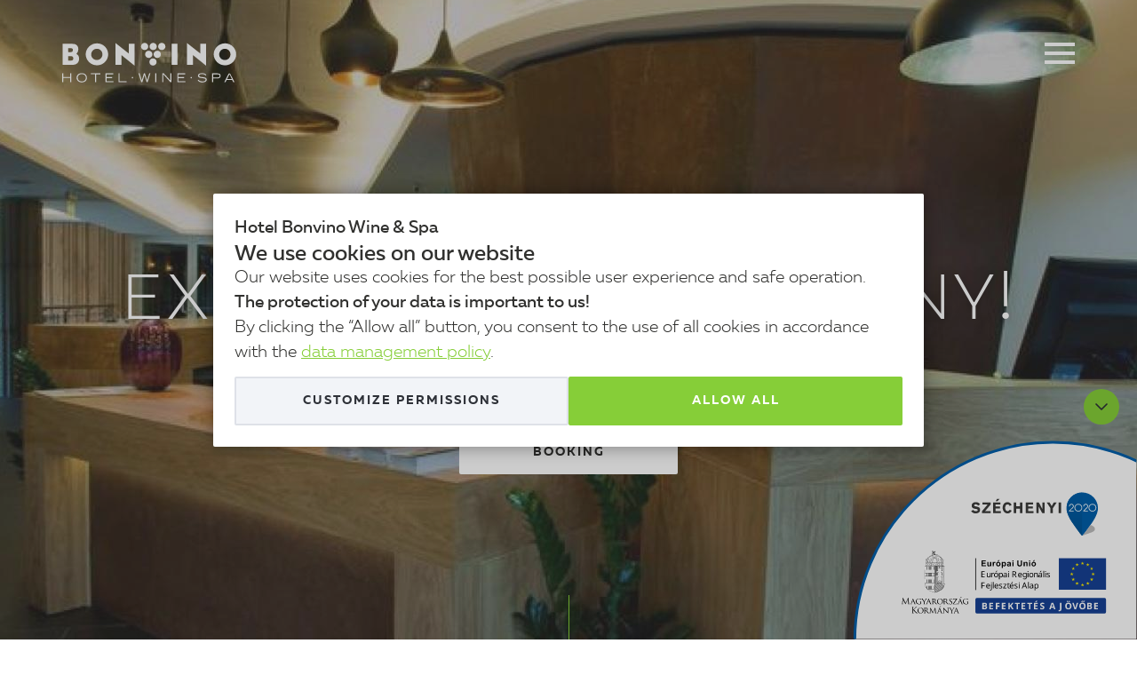

--- FILE ---
content_type: text/html; charset=UTF-8
request_url: https://hotelbonvino.hu/en/?fbclid=IwAR001EU8lIlyTLuaw4wkyVjcSyEuxYQm1i__oE1-RlasTuoX4iz5sw8XSSM
body_size: 19786
content:
<!doctype html>
<html dir="ltr" lang="en-US" prefix="og: https://ogp.me/ns#" class="no-js">
<head>
    <script>
        window.dataLayer = window.dataLayer || [];
        function gtag(){
            dataLayer.push(arguments);
        }
        gtag('consent', 'default', {
            'ad_storage': 'denied',
            'ad_user_data': 'denied',
            'ad_personalization': 'denied',
            'analytics_storage': 'denied'
        });
    </script>
	<meta charset="UTF-8">
	<title>Főoldal - Hotel Bonvino Wine &amp; Spa : Hotel Bonvino Wine &amp; Spa</title>
	<!-- Google Tag Manager -->
	<script>(function(w,d,s,l,i){w[l]=w[l]||[];w[l].push({'gtm.start':
	new Date().getTime(),event:'gtm.js'});var f=d.getElementsByTagName(s)[0],
	j=d.createElement(s),dl=l!='dataLayer'?'&l='+l:'';j.async=true;j.src=
	'https://www.googletagmanager.com/gtm.js?id='+i+dl;f.parentNode.insertBefore(j,f);
	})(window,document,'script','dataLayer','GTM-NKN682QP');</script>
	<!-- End Google Tag Manager -->
	<!-- Google Tag Manager (fatfoxcreative.hu) -->
	<script>(function(w,d,s,l,i){w[l]=w[l]||[];w[l].push({'gtm.start':
	new Date().getTime(),event:'gtm.js'});var f=d.getElementsByTagName(s)[0],
	j=d.createElement(s),dl=l!='dataLayer'?'&l='+l:'';j.async=true;j.src=
	'https://www.googletagmanager.com/gtm.js?id='+i+dl;f.parentNode.insertBefore(j,f);
	})(window,document,'script','dataLayer','GTM-WT3FC6ZR');</script>
	<!-- End Google Tag Manager -->
	<link rel="shortcut icon" href="https://hotelbonvino.hu/wp-content/themes/hotelbonvino/img/icons/favicon.ico">
	<link rel="apple-touch-icon" href="https://hotelbonvino.hu/wp-content/themes/hotelbonvino/img/icons/apple-touch-icon.png">
	<meta name="msapplication-square150x150logo" content="https://hotelbonvino.hu/wp-content/themes/hotelbonvino/img/icons/square.png">
	<meta name="viewport" content="width=device-width, initial-scale=1, maximum-scale=2, user-scalable=yes">
	<meta name="facebook-domain-verification" content="mm5bw3qrtp1x3h1d5x1kc3mc1ov2vh" />
	<meta name="DC.Title" content="Hotel Bonwino Wine &amp; Spa">

		<!-- All in One SEO Pro 4.9.3 - aioseo.com -->
	<meta name="description" content="Jöjjön el Badacsony első számú hoteljébe! Élvezze a helyi gasztronómia, bor és wellness nyújtotta kényeztetést! 8261 Badacsony, Park utca 22. +36 87 532 210" />
	<meta name="robots" content="max-image-preview:large" />
	<link rel="canonical" href="https://hotelbonvino.hu/en/" />
	<meta name="generator" content="All in One SEO Pro (AIOSEO) 4.9.3" />
		<meta property="og:locale" content="en_US" />
		<meta property="og:site_name" content="Hotel Bonvino Wine &amp; Spa - (Magyar) Hotel Bonvino Badacsony" />
		<meta property="og:type" content="article" />
		<meta property="og:title" content="Főoldal - Hotel Bonvino Wine &amp; Spa" />
		<meta property="og:description" content="Jöjjön el Badacsony első számú hoteljébe! Élvezze a helyi gasztronómia, bor és wellness nyújtotta kényeztetést! 8261 Badacsony, Park utca 22. +36 87 532 210" />
		<meta property="og:url" content="https://hotelbonvino.hu/en/" />
		<meta property="article:published_time" content="2017-08-22T06:31:56+00:00" />
		<meta property="article:modified_time" content="2022-04-21T13:11:09+00:00" />
		<meta name="twitter:card" content="summary" />
		<meta name="twitter:title" content="Főoldal - Hotel Bonvino Wine &amp; Spa" />
		<meta name="twitter:description" content="Jöjjön el Badacsony első számú hoteljébe! Élvezze a helyi gasztronómia, bor és wellness nyújtotta kényeztetést! 8261 Badacsony, Park utca 22. +36 87 532 210" />
		<script type="application/ld+json" class="aioseo-schema">
			{"@context":"https:\/\/schema.org","@graph":[{"@type":"BreadcrumbList","@id":"https:\/\/hotelbonvino.hu\/en\/#breadcrumblist","itemListElement":[{"@type":"ListItem","@id":"https:\/\/hotelbonvino.hu\/en#listItem","position":1,"name":"Home"}]},{"@type":"Organization","@id":"https:\/\/hotelbonvino.hu\/en\/#organization","name":"Hotel Bonvino Wine & Spa","description":"(Magyar) Hotel Bonvino Badacsony","url":"https:\/\/hotelbonvino.hu\/en\/","telephone":"+3687532210","logo":{"@type":"ImageObject","url":"https:\/\/hotelbonvino.hu\/wp-content\/themes\/hotelbonvino\/img\/bonvino-logo.svg","@id":"https:\/\/hotelbonvino.hu\/en\/#organizationLogo"},"image":{"@id":"https:\/\/hotelbonvino.hu\/en\/#organizationLogo"}},{"@type":"WebPage","@id":"https:\/\/hotelbonvino.hu\/en\/#webpage","url":"https:\/\/hotelbonvino.hu\/en\/","name":"F\u0151oldal - Hotel Bonvino Wine & Spa","description":"J\u00f6jj\u00f6n el Badacsony els\u0151 sz\u00e1m\u00fa hotelj\u00e9be! \u00c9lvezze a helyi gasztron\u00f3mia, bor \u00e9s wellness ny\u00fajtotta k\u00e9nyeztet\u00e9st! 8261 Badacsony, Park utca 22. +36 87 532 210","inLanguage":"en-US","isPartOf":{"@id":"https:\/\/hotelbonvino.hu\/en\/#website"},"breadcrumb":{"@id":"https:\/\/hotelbonvino.hu\/en\/#breadcrumblist"},"datePublished":"2017-08-22T08:31:56+02:00","dateModified":"2022-04-21T15:11:09+02:00"},{"@type":"WebSite","@id":"https:\/\/hotelbonvino.hu\/en\/#website","url":"https:\/\/hotelbonvino.hu\/en\/","name":"Hotel Bonvino Wine & Spa","description":"(Magyar) Hotel Bonvino Badacsony","inLanguage":"en-US","publisher":{"@id":"https:\/\/hotelbonvino.hu\/en\/#organization"}}]}
		</script>
		<!-- All in One SEO Pro -->

<style id='wp-img-auto-sizes-contain-inline-css' type='text/css'>
img:is([sizes=auto i],[sizes^="auto," i]){contain-intrinsic-size:3000px 1500px}
/*# sourceURL=wp-img-auto-sizes-contain-inline-css */
</style>
<style id='classic-theme-styles-inline-css' type='text/css'>
/*! This file is auto-generated */
.wp-block-button__link{color:#fff;background-color:#32373c;border-radius:9999px;box-shadow:none;text-decoration:none;padding:calc(.667em + 2px) calc(1.333em + 2px);font-size:1.125em}.wp-block-file__button{background:#32373c;color:#fff;text-decoration:none}
/*# sourceURL=/wp-includes/css/classic-themes.min.css */
</style>
<link rel='stylesheet' id='titan-adminbar-styles-css' href='https://hotelbonvino.hu/wp-content/plugins/anti-spam/assets/css/admin-bar.css?ver=7.4.0' media='all' />
<link rel='stylesheet' id='html5blank-css' href='https://hotelbonvino.hu/wp-content/themes/hotelbonvino/style.css?ver=2024.3.4_131212' media='all' />
	<style>
body.consent_modal_open{overflow:hidden;height:100vh}#bh_choices{--modal-mask: rgba(0, 0, 0, .4);--modal-shadow: 0 0 20px rgba(0, 0, 0, .4);--modal-max-width-page1: 800px;--modal-max-width-page2: 1100px;--modal-max-height: 100vh;--modal-text-color: black;--disabled-color: darkgray;--padding: 24px;--gap: 12px;--base-size: 16px;--heading-size: calc(var(--base-size) + 5px);--label-size: calc(var(--base-size) + 2px);--primary-bg-color: olive;--primary-color: white;--secondary-bg-color: #f2f4f8;--secondary-color: #2e3138;--link-color: var(--primary-bg-color,olive);width:-moz-fit-content;width:fit-content;max-height:var(--modal-max-height, 100vh);padding:0;box-shadow:var(--modal-shadow, 0 0 20px rgba(0, 0, 0, 0.4));font-size:var(--base-size, 16px);color:var(--modal-text-color, black);border:0;margin:auto}#bh_choices::backdrop{background-color:var(--modal-mask, rgba(0, 0, 0, 0.2))}#bh_choices .page{display:none}#bh_choices .page.active{display:flex;flex-flow:row wrap;align-content:flex-start;justify-content:flex-start;row-gap:var(--gap, 12px);-moz-column-gap:var(--gap, 12px);column-gap:var(--gap, 12px);padding:var(--padding, 24px)}#bh_choices .page#bh_consent_page1{max-width:var(--modal-max-width-page1, 800px)}#bh_choices .page#bh_consent_page2{max-width:var(--modal-max-width-page2, 1100px)}#bh_choices b,#bh_choices label{margin:0;padding:0}#bh_choices b.site-heading{flex:1 1 100%}#bh_choices b.page-heading{font-size:var(--heading-size, 24px);line-height:1.1}#bh_choices label{cursor:pointer;line-height:25px;font-size:var(--label-size, 18px);font-weight:500}#bh_choices input[disabled]+label{cursor:not-allowed}#bh_choices p{line-height:1.5;flex:1 1 100%}#bh_choices p a{color:var(--link-color, olive)}#bh_choices p a:focus{outline:none}#bh_choices p a:hover{color:var(--link-hv-color, green)}#bh_choices .row{display:flex;flex-flow:row nowrap;gap:8px;align-items:center}#bh_choices .consent-id{border-top:1px solid #dee1e8;padding-top:var(--gap, 12px)}#bh_choices .row{padding-top:var(--gap, 12px)}#bh_choices p:last-of-type{padding-bottom:var(--gap, 12px)}#bh_choices input[type=checkbox]{-webkit-appearance:none;-moz-appearance:none;position:relative;width:25px;min-width:25px;height:25px;border:3px solid var(--modal-text-color, black);margin:0;background:#fff;cursor:pointer}#bh_choices input[type=checkbox]:focus{outline-offset:2px;outline:0}#bh_choices input[type=checkbox]:after{content:"";opacity:0;display:block;left:5px;top:2px;position:absolute;width:7px;height:13px;border:3px solid var(--modal-text-color, black);border-top:0;border-left:0;transform:rotate(30deg);box-sizing:border-box}#bh_choices input[type=checkbox][disabled],#bh_choices input[type=checkbox][disabled]:after{border-color:var(--disabled-color, darkgray);opacity:1;cursor:not-allowed}#bh_choices input[type=checkbox]:checked{color:var(--modal-text-color, black)}#bh_choices input[type=checkbox]:checked:after{opacity:1}#bh_choices .button{outline:0 !important;font-weight:700;min-width:260px;max-width:none;text-align:center;text-decoration:none !important;padding:8px 0;background-color:var(--secondary-bg-color, black);color:var(--secondary-color, black);border:2px solid #dee1e8;border-radius:4px;flex:1 1 calc(50% - 16px);cursor:pointer}#bh_choices .button:hover{background-color:var(--secondary-color, black);color:var(--secondary-bg-color, black);border:2px solid var(--secondary-color, black)}#bh_choices .button.primary{background-color:var(--primary-bg-color, olive);border-color:var(--primary-bg-color, olive);color:var(--primary-color, white)}#bh_choices .button.primary:hover{background-color:var(--primary-color, black);color:var(--primary-bg-color, black);border:2px solid var(--primary-bg-color, black)}#bh_choices .button,#bh_choices a,#bh_choices input[type=checkbox]:after,#bh_choices #bh_choices{transition:all .25s ease-in-out}@media screen and (max-width: 1024px){#bh_choices{margin:auto 12px 12px;max-width:calc(100vw - 24px);max-height:calc(100vh - 24px);max-height:calc(100dvh - 24px);-webkit-overflow-scrolling:touch}#bh_choices .page.active{box-sizing:border-box;width:100%}}@media screen and (min-width: 541px){#bh_choices .primary{order:1}}/*# sourceMappingURL=bh-cookie-consent.css.map */#bh_choices{
	--modal-mask: rgba(0,0,0,.8);
	--modal-text-color: #31312f;
	font-family: 'Muller';
	--base-size: 19px;
	border-radius:2px;
}
#bh_choices .button{height:55px;line-height:35px;letter-spacing:2px;border-radius:2px}
#bh_choices .button.primary{background-color:#86ce38;border-color:#86ce38;color:#fff}
#bh_choices .button.primary:hover{background-color:#6bb41c;border-color:#6bb41c;color:#fff}
#bh_choices p{padding:0}
#bh_choices input[type=checkbox]{padding:0}
#bh_choices p a{text-decoration:underline;color:#86ce38}
#bh_choices p a:hover{color:#6bb41c}
	</style>

    <style>
    .babelhal_imprint_block{display:grid!important;grid-template-columns: auto 1fr;column-gap:24px;row-gap:4px;width:fit-content;max-width:750px;line-height:1.5!important}
    .babelhal_imprint_block br{display: none!important}
    .babelhal_imprint_block_list_before_marker_title ul li::before{top: var(--marker_top_title,9px) !important;} 
    .babelhal_imprint_block_list_before_marker ul li::before{top: var(--marker_top,17px) !important;} 
    .babelhal_imprint_block ul li .babelhal_imprint_block__value + ul li{padding-bottom:0px!important;padding-top:0px!important;margin-top:8px !important;}
    .babelhal_imprint_block ul{margin-top:0px;margin-bottom:0px}
    .babelhal_imprint_block + .babelhal_imprint_block{margin-top:8px}
    .babelhal_imprint_block__label{}
    .babelhal_imprint_block__value{opacity:.8;}
    .babelhal_imprint_block__value--only{grid-column: 1/-1; opacity: 1;}
    .babelhal_imprint_block__value--only strong{font-size: inherit}
    .babelhal_imprint_block__value--highlighted{padding: 16px 24px 16px 72px;margin-top: 12px; margin-bottom: 0px; position: relative; background-position: 16px 16px;background-repeat: no-repeat;background-size: 44px;color: #27577d;border-radius: 8px;background-color: #FFF9D9;background-image:url("[data-uri]")}
    .babelhal_imprint_block__value--highlighted-2{padding: 16px 24px 16px 72px;margin-top: 12px; margin-bottom: 12px; position: relative; background-position: 16px 16px;background-repeat: no-repeat;background-size: 44px;color: #27577d;border-radius: 8px;background-color: #EEFAFD;background-image:url("[data-uri]")}
    .babelhal_imprint_block__value--highlighted-2::before{content:"";width:20px;height:10px;background-color:#EEFAFD;clip-path:polygon(0 100%, 50% 0, 100% 100%);position:absolute;top:-10px;left:30px;}
    @media screen and (max-width: 480px){
        .babelhal_imprint_block{row-gap:8px;}
    }
    .unique_email{display:inline-block;width:100%;white-space:nowrap;overflow:hidden;text-overflow:ellipsis;}
    .registered_sign{display:inline-block;transform:scale(1.6);transform-origin:bottom left;line-height:0;}
    </style><meta name="format-detection" content="telephone=no">
<meta name="generator" content="qTranslate-XT 3.16.0.dev.0" />
<link hreflang="hu" href="https://hotelbonvino.hu/?fbclid=IwAR001EU8lIlyTLuaw4wkyVjcSyEuxYQm1i__oE1-RlasTuoX4iz5sw8XSSM" rel="alternate" />
<link hreflang="en" href="https://hotelbonvino.hu/en/?fbclid=IwAR001EU8lIlyTLuaw4wkyVjcSyEuxYQm1i__oE1-RlasTuoX4iz5sw8XSSM" rel="alternate" />
<link hreflang="de" href="https://hotelbonvino.hu/de/?fbclid=IwAR001EU8lIlyTLuaw4wkyVjcSyEuxYQm1i__oE1-RlasTuoX4iz5sw8XSSM" rel="alternate" />
<link hreflang="x-default" href="https://hotelbonvino.hu/?fbclid=IwAR001EU8lIlyTLuaw4wkyVjcSyEuxYQm1i__oE1-RlasTuoX4iz5sw8XSSM" rel="alternate" />
	<!-- Meta Pixel Code -->
	<script>
	!function(f,b,e,v,n,t,s)
	{if(f.fbq)return;n=f.fbq=function(){n.callMethod?
	n.callMethod.apply(n,arguments):n.queue.push(arguments)};
	if(!f._fbq)f._fbq=n;n.push=n;n.loaded=!0;n.version='2.0';
	n.queue=[];t=b.createElement(e);t.async=!0;
	t.src=v;s=b.getElementsByTagName(e)[0];
	s.parentNode.insertBefore(t,s)}(window, document,'script',
	'https://connect.facebook.net/en_US/fbevents.js');
	fbq('init', '195092073379725');
	fbq('track', 'PageView');
	</script>
	<noscript><img height="1" width="1" style="display:none" src="https://www.facebook.com/tr?id=195092073379725&ev=PageView&noscript=1" /></noscript>
	<!-- End Meta Pixel Code -->
	<script src="https://hotelcms.hu/assets/js/morgens.iframe.client.js?ver=1" defer></script>
<style id='global-styles-inline-css' type='text/css'>
:root{--wp--preset--aspect-ratio--square: 1;--wp--preset--aspect-ratio--4-3: 4/3;--wp--preset--aspect-ratio--3-4: 3/4;--wp--preset--aspect-ratio--3-2: 3/2;--wp--preset--aspect-ratio--2-3: 2/3;--wp--preset--aspect-ratio--16-9: 16/9;--wp--preset--aspect-ratio--9-16: 9/16;--wp--preset--color--black: #000000;--wp--preset--color--cyan-bluish-gray: #abb8c3;--wp--preset--color--white: #ffffff;--wp--preset--color--pale-pink: #f78da7;--wp--preset--color--vivid-red: #cf2e2e;--wp--preset--color--luminous-vivid-orange: #ff6900;--wp--preset--color--luminous-vivid-amber: #fcb900;--wp--preset--color--light-green-cyan: #7bdcb5;--wp--preset--color--vivid-green-cyan: #00d084;--wp--preset--color--pale-cyan-blue: #8ed1fc;--wp--preset--color--vivid-cyan-blue: #0693e3;--wp--preset--color--vivid-purple: #9b51e0;--wp--preset--gradient--vivid-cyan-blue-to-vivid-purple: linear-gradient(135deg,rgb(6,147,227) 0%,rgb(155,81,224) 100%);--wp--preset--gradient--light-green-cyan-to-vivid-green-cyan: linear-gradient(135deg,rgb(122,220,180) 0%,rgb(0,208,130) 100%);--wp--preset--gradient--luminous-vivid-amber-to-luminous-vivid-orange: linear-gradient(135deg,rgb(252,185,0) 0%,rgb(255,105,0) 100%);--wp--preset--gradient--luminous-vivid-orange-to-vivid-red: linear-gradient(135deg,rgb(255,105,0) 0%,rgb(207,46,46) 100%);--wp--preset--gradient--very-light-gray-to-cyan-bluish-gray: linear-gradient(135deg,rgb(238,238,238) 0%,rgb(169,184,195) 100%);--wp--preset--gradient--cool-to-warm-spectrum: linear-gradient(135deg,rgb(74,234,220) 0%,rgb(151,120,209) 20%,rgb(207,42,186) 40%,rgb(238,44,130) 60%,rgb(251,105,98) 80%,rgb(254,248,76) 100%);--wp--preset--gradient--blush-light-purple: linear-gradient(135deg,rgb(255,206,236) 0%,rgb(152,150,240) 100%);--wp--preset--gradient--blush-bordeaux: linear-gradient(135deg,rgb(254,205,165) 0%,rgb(254,45,45) 50%,rgb(107,0,62) 100%);--wp--preset--gradient--luminous-dusk: linear-gradient(135deg,rgb(255,203,112) 0%,rgb(199,81,192) 50%,rgb(65,88,208) 100%);--wp--preset--gradient--pale-ocean: linear-gradient(135deg,rgb(255,245,203) 0%,rgb(182,227,212) 50%,rgb(51,167,181) 100%);--wp--preset--gradient--electric-grass: linear-gradient(135deg,rgb(202,248,128) 0%,rgb(113,206,126) 100%);--wp--preset--gradient--midnight: linear-gradient(135deg,rgb(2,3,129) 0%,rgb(40,116,252) 100%);--wp--preset--font-size--small: 13px;--wp--preset--font-size--medium: 20px;--wp--preset--font-size--large: 36px;--wp--preset--font-size--x-large: 42px;--wp--preset--spacing--20: 0.44rem;--wp--preset--spacing--30: 0.67rem;--wp--preset--spacing--40: 1rem;--wp--preset--spacing--50: 1.5rem;--wp--preset--spacing--60: 2.25rem;--wp--preset--spacing--70: 3.38rem;--wp--preset--spacing--80: 5.06rem;--wp--preset--shadow--natural: 6px 6px 9px rgba(0, 0, 0, 0.2);--wp--preset--shadow--deep: 12px 12px 50px rgba(0, 0, 0, 0.4);--wp--preset--shadow--sharp: 6px 6px 0px rgba(0, 0, 0, 0.2);--wp--preset--shadow--outlined: 6px 6px 0px -3px rgb(255, 255, 255), 6px 6px rgb(0, 0, 0);--wp--preset--shadow--crisp: 6px 6px 0px rgb(0, 0, 0);}:where(.is-layout-flex){gap: 0.5em;}:where(.is-layout-grid){gap: 0.5em;}body .is-layout-flex{display: flex;}.is-layout-flex{flex-wrap: wrap;align-items: center;}.is-layout-flex > :is(*, div){margin: 0;}body .is-layout-grid{display: grid;}.is-layout-grid > :is(*, div){margin: 0;}:where(.wp-block-columns.is-layout-flex){gap: 2em;}:where(.wp-block-columns.is-layout-grid){gap: 2em;}:where(.wp-block-post-template.is-layout-flex){gap: 1.25em;}:where(.wp-block-post-template.is-layout-grid){gap: 1.25em;}.has-black-color{color: var(--wp--preset--color--black) !important;}.has-cyan-bluish-gray-color{color: var(--wp--preset--color--cyan-bluish-gray) !important;}.has-white-color{color: var(--wp--preset--color--white) !important;}.has-pale-pink-color{color: var(--wp--preset--color--pale-pink) !important;}.has-vivid-red-color{color: var(--wp--preset--color--vivid-red) !important;}.has-luminous-vivid-orange-color{color: var(--wp--preset--color--luminous-vivid-orange) !important;}.has-luminous-vivid-amber-color{color: var(--wp--preset--color--luminous-vivid-amber) !important;}.has-light-green-cyan-color{color: var(--wp--preset--color--light-green-cyan) !important;}.has-vivid-green-cyan-color{color: var(--wp--preset--color--vivid-green-cyan) !important;}.has-pale-cyan-blue-color{color: var(--wp--preset--color--pale-cyan-blue) !important;}.has-vivid-cyan-blue-color{color: var(--wp--preset--color--vivid-cyan-blue) !important;}.has-vivid-purple-color{color: var(--wp--preset--color--vivid-purple) !important;}.has-black-background-color{background-color: var(--wp--preset--color--black) !important;}.has-cyan-bluish-gray-background-color{background-color: var(--wp--preset--color--cyan-bluish-gray) !important;}.has-white-background-color{background-color: var(--wp--preset--color--white) !important;}.has-pale-pink-background-color{background-color: var(--wp--preset--color--pale-pink) !important;}.has-vivid-red-background-color{background-color: var(--wp--preset--color--vivid-red) !important;}.has-luminous-vivid-orange-background-color{background-color: var(--wp--preset--color--luminous-vivid-orange) !important;}.has-luminous-vivid-amber-background-color{background-color: var(--wp--preset--color--luminous-vivid-amber) !important;}.has-light-green-cyan-background-color{background-color: var(--wp--preset--color--light-green-cyan) !important;}.has-vivid-green-cyan-background-color{background-color: var(--wp--preset--color--vivid-green-cyan) !important;}.has-pale-cyan-blue-background-color{background-color: var(--wp--preset--color--pale-cyan-blue) !important;}.has-vivid-cyan-blue-background-color{background-color: var(--wp--preset--color--vivid-cyan-blue) !important;}.has-vivid-purple-background-color{background-color: var(--wp--preset--color--vivid-purple) !important;}.has-black-border-color{border-color: var(--wp--preset--color--black) !important;}.has-cyan-bluish-gray-border-color{border-color: var(--wp--preset--color--cyan-bluish-gray) !important;}.has-white-border-color{border-color: var(--wp--preset--color--white) !important;}.has-pale-pink-border-color{border-color: var(--wp--preset--color--pale-pink) !important;}.has-vivid-red-border-color{border-color: var(--wp--preset--color--vivid-red) !important;}.has-luminous-vivid-orange-border-color{border-color: var(--wp--preset--color--luminous-vivid-orange) !important;}.has-luminous-vivid-amber-border-color{border-color: var(--wp--preset--color--luminous-vivid-amber) !important;}.has-light-green-cyan-border-color{border-color: var(--wp--preset--color--light-green-cyan) !important;}.has-vivid-green-cyan-border-color{border-color: var(--wp--preset--color--vivid-green-cyan) !important;}.has-pale-cyan-blue-border-color{border-color: var(--wp--preset--color--pale-cyan-blue) !important;}.has-vivid-cyan-blue-border-color{border-color: var(--wp--preset--color--vivid-cyan-blue) !important;}.has-vivid-purple-border-color{border-color: var(--wp--preset--color--vivid-purple) !important;}.has-vivid-cyan-blue-to-vivid-purple-gradient-background{background: var(--wp--preset--gradient--vivid-cyan-blue-to-vivid-purple) !important;}.has-light-green-cyan-to-vivid-green-cyan-gradient-background{background: var(--wp--preset--gradient--light-green-cyan-to-vivid-green-cyan) !important;}.has-luminous-vivid-amber-to-luminous-vivid-orange-gradient-background{background: var(--wp--preset--gradient--luminous-vivid-amber-to-luminous-vivid-orange) !important;}.has-luminous-vivid-orange-to-vivid-red-gradient-background{background: var(--wp--preset--gradient--luminous-vivid-orange-to-vivid-red) !important;}.has-very-light-gray-to-cyan-bluish-gray-gradient-background{background: var(--wp--preset--gradient--very-light-gray-to-cyan-bluish-gray) !important;}.has-cool-to-warm-spectrum-gradient-background{background: var(--wp--preset--gradient--cool-to-warm-spectrum) !important;}.has-blush-light-purple-gradient-background{background: var(--wp--preset--gradient--blush-light-purple) !important;}.has-blush-bordeaux-gradient-background{background: var(--wp--preset--gradient--blush-bordeaux) !important;}.has-luminous-dusk-gradient-background{background: var(--wp--preset--gradient--luminous-dusk) !important;}.has-pale-ocean-gradient-background{background: var(--wp--preset--gradient--pale-ocean) !important;}.has-electric-grass-gradient-background{background: var(--wp--preset--gradient--electric-grass) !important;}.has-midnight-gradient-background{background: var(--wp--preset--gradient--midnight) !important;}.has-small-font-size{font-size: var(--wp--preset--font-size--small) !important;}.has-medium-font-size{font-size: var(--wp--preset--font-size--medium) !important;}.has-large-font-size{font-size: var(--wp--preset--font-size--large) !important;}.has-x-large-font-size{font-size: var(--wp--preset--font-size--x-large) !important;}
/*# sourceURL=global-styles-inline-css */
</style>
</head>
<body class="home wp-singular page-template page-template-template-mainpage page-template-template-mainpage-php page page-id-16 wp-theme-hotelbonvino fooldal blog1 en">
<dialog id="bh_choices" data-cookiename="bh-consent" data-cookiedomain="" data-cookieyes="" data-urlparam="bh-save-consent" data-expiredays="365" data-class="bh-show-consent-banner" data-error="Could not save consent." data-isbot="no">
<div id="bh_consent_page1" class="page active">
<b class="site-heading">Hotel Bonvino Wine &amp; Spa</b>
<b class="page-heading">We use cookies on our website</b>
<p>Our website uses cookies for the best possible user experience and safe operation.</p>
<p><b>The protection of your data is important to us!</b></p>
<p>By clicking the “Allow all” button, you consent to the use of all cookies in accordance with the <a target="_blank" href="https://hotelbonvino.hu/en/adatvedelem/">data management policy</a>.</p>
<a href="#" class="button primary" id="bh_allow_all1">Allow all</a><a href="#" class="button" id="bh_set_details">Customize permissions</a></div>
<div id="bh_consent_page2" class="page">
<b class="site-heading">Hotel Bonvino Wine &amp; Spa</b>
<b class="page-heading">Customize permissions</b><p class="consent-heading">You can change the settings for each cookie category below:</p><div class="row"><input type="checkbox" id="bh_necessary" checked disabled>
<label for="bh_necessary">Allow necessary cookies (always active)</label>
</div><p><b>Necessary cookies</b> help make a website usable by enabling basic functions like page navigation and access to secure areas of the website. The website cannot function properly without these cookies.</p>
<div class="row"><input type="checkbox" id="bh_statistics">
<label for="bh_statistics">Allow statistic cookies</label>
</div><p><b>Statistic cookies</b> help website owners to understand how visitors interact with websites by collecting and reporting information anonymously. <a href="https://business.safety.google/privacy/" rel="noopener" target="_blank">Google privacy statement</a></p>
<div class="row"><input type="checkbox" id="bh_marketing">
<label for="bh_marketing">Allow marketing cookies</label>
</div><p><b>Marketing cookies</b> are used to track visitors across websites. The intention is to display ads that are relevant and engaging for the individual user and thereby more valuable for publishers and third party advertisers.</p>
<div class="row"><input type="checkbox" id="bh_allother">
<label for="bh_allother">Allow all other cookies</label>
</div><p>All other cookies not classified in the above categories that the website and the services running on it want to use.</p>
<p class="consent-id"><b>Consent id:</b> <span id="bh_consent_id"></span></p>
<a href="#" class="button primary" id="bh_allow_all2">Allow all</a><a href="#" class="button" id="bh_allow_selection">Save settings</a></div>
</dialog>
<script>
// süti beállítások mentésének kezelése

var BHCC = {};
BHCC.isOpen = false;
BHCC.cookieYesCookieName = 'cookieyes-consent';
BHCC.consent = {
	'given': false,
	'consent_id': '',
	'statistic': false,
	'marketing': false,
	'other': false
};


// base64 encode current time (microsecond accuracy)
BHCC.createConsentId = function () {
	return btoa(new Date().getTime());
};


// adatok küldése POST módszerrel
BHCC.doPostRequest = async function (url, data) {
	try {
		const response = await fetch(url, { method: 'POST', cache: 'no-cache', 'body': data });
		return response;
	}
	catch (error) {
		console.log(error);
	}
	return false;
};


BHCC.disableButtons = function () {
	document.getElementById('bh_allow_all1').disabled = true;
	document.getElementById('bh_set_details').disabled = true;
	document.getElementById('bh_allow_all2').disabled = true;
	document.getElementById('bh_allow_selection').disabled = true;
};


BHCC.enableButtons = function () {
	document.getElementById('bh_allow_all1').disabled = false;
	document.getElementById('bh_set_details').disabled = false;
	document.getElementById('bh_allow_all2').disabled = false;
	document.getElementById('bh_allow_selection').disabled = false;
};


BHCC.onSaveFailed = function () {
	alert(document.getElementById('bh_choices').dataset['error']);
	BHCC.enableButtons();
};


// mentést kiváltó gombra történt kattintás
BHCC.buttonClicked = function (e) {
	e.preventDefault();
	const buttonNodeId = e.target.id;
	console.log('hozzájárulás mentés kattintás, gomb: ' + buttonNodeId);
	BHCC.disableButtons();
	const urlParam = document.getElementById('bh_choices').dataset['urlparam'];
	const queryParams = new URLSearchParams(window.location.search);
	queryParams.set(urlParam, '');
	const url = location.protocol + '//' + location.host + location.pathname + '?' + queryParams.toString();
	const consent_id = document.getElementById('bh_consent_id').innerText;
	var statistics = (document.getElementById('bh_statistics').checked ? 1 : 0);
	var marketing = (document.getElementById('bh_marketing').checked ? 1 : 0);
	var other = (document.getElementById('bh_allother').checked ? 1 : 0);
	var lang_code = (document.documentElement.getAttribute('lang') || 'hu').substr(0, 2);
	if ('bh_allow_all1' === buttonNodeId || 'bh_allow_all2' === buttonNodeId) {
		statistics = 1;
		marketing = 1;
		other = 1;
		document.getElementById('bh_statistics').checked = true;
		document.getElementById('bh_marketing').checked = true;
		document.getElementById('bh_allother').checked = true;
	}
	const formData = new FormData();
	formData.append('consent_id', consent_id);
	formData.append('statistic', statistics);
	formData.append('marketing', marketing);
	formData.append('other', other);
	formData.append('lang_code', lang_code);
	const urlSearchParams = new URLSearchParams(formData);
	const promise = BHCC.doPostRequest(url, urlSearchParams);
	promise.then(function (response) {
		if (response?.ok) {
			// új süti érték beállítása
			urlSearchParams.delete('lang_code');
			urlSearchParams.append('created', new Date().toISOString());
			BHCC.setOurCookie(urlSearchParams.toString());
			// hozzájárulás adatok átadása a Google mérőkódnak
			BHCC.updateConsentForGoogle();
			// banner elrejtése
			BHCC.closeBanner();
		} else {
			BHCC.onSaveFailed();
		}
	}).catch(function (error) {
		console.warn(error.message);
		BHCC.onSaveFailed();
	});
};


BHCC.setCookie = function (cookieName, cookieValue) {
	const cookieDomain = document.getElementById('bh_choices').dataset['cookiedomain'];
	const expireDays = document.getElementById('bh_choices').dataset['expiredays'];
	// süti összerakása
	var cookieStr = cookieName + '=' + cookieValue;
	if (cookieDomain) {
		cookieStr += '; domain=' + cookieDomain;
		// régi sütit töröljük
		document.cookie = cookieName + "=;path=/;expires=Thu, 01 Jan 1970 00:00:01 GMT";
	}
	cookieStr += '; path=/';
	cookieStr += '; max-age=' + (expireDays * 60 * 60 * 24);
	// itt lehetne a HttpOnly, de azt csak a szerver oldal állíthatja be, és akkor js oldalon nem lehetne módosítani
	cookieStr += '; secure'; // csak HTTPS protokol esetén legyen küldve
	cookieStr += '; samesite=Lax'; // fontos: külső domain forrás miatt nem lehet Strict
	document.cookie = cookieStr;
};


BHCC.setOurCookie = function (cookieValue) {
	const cookieName = document.getElementById('bh_choices').dataset['cookiename'];
	BHCC.setCookie(cookieName, cookieValue);
	BHCC.readConsentFromCookie();
	if (document.getElementById('bh_choices').dataset['cookieyes']) {
		BHCC.setCookieYesCookie();
	}
};


BHCC.setCookieYesCookie = function () {
	var urlSearchParams = new URLSearchParams();
	urlSearchParams.append('consentid', BHCC.consent.consent_id);
	urlSearchParams.append('consent', 'yes'); // alapértelmezetten van hozzájárulás a mentésnél
	urlSearchParams.append('action', 'yes');
	urlSearchParams.append('necessary', 'yes'); // erről nem lehet nyilatkozni, mindig yes
	urlSearchParams.append('functional', BHCC.consent.other ? 'yes' : 'no');
	urlSearchParams.append('analytics', BHCC.consent.statistic ? 'yes' : 'no');
	urlSearchParams.append('performance', BHCC.consent.statistic ? 'yes' : 'no');
	urlSearchParams.append('advertisement', BHCC.consent.marketing ? 'yes' : 'no');
	urlSearchParams.append('lastRenewedDate', new Date().valueOf());
	BHCC.setCookie(BHCC.cookieYesCookieName, urlSearchParams.toString().replaceAll('=', ':').replaceAll('&', ','));
}


BHCC.readCookie = function (cookieName) {
	var matches = document.cookie.match('(^|;) ?' + cookieName + '=([^;]*)(;|$)');
	return (matches ? matches[2] : null);
}


BHCC.readConsentFromCookie = function () {
	const cookieName = document.getElementById('bh_choices').dataset['cookiename'];
	var value = BHCC.readCookie(cookieName);
	BHCC.consent.given = false;
	BHCC.consent.statistic = false;
	BHCC.consent.marketing = false;
	BHCC.consent.created = null;
	if (value) {
		BHCC.consent.given = true;
		const queryParams = new URLSearchParams(value);
		BHCC.consent.consent_id = queryParams.get('consent_id');
		if ('1' === queryParams.get('statistic')) {
			BHCC.consent.statistic = true;
		}
		if ('1' === queryParams.get('marketing')) {
			BHCC.consent.marketing = true;
		}
		if ('1' === queryParams.get('other')) {
			BHCC.consent.other = true;
		}
		if (queryParams.get('created')) {
			BHCC.consent.created = queryParams.get('created');
		}
		// ha a PHP nem tudta felismerni a sütiben a hozzájárulás azonosítót, de van, akkor betesszük a dom-ba
		// Ez olyankor fordul elő, ha külső helyről (pl webmail link) nyitjuk meg a weboldalt.
		if (!document.getElementById('bh_consent_id').innerText && queryParams.get('consent_id')) {
			document.getElementById('bh_consent_id').innerText = queryParams.get('consent_id');
		}
	}
	// Ha kell CookieYes süti és még nincs, akkor létrehozzuk
	if (document.getElementById('bh_choices').dataset['cookieyes'] && BHCC.readCookie(BHCC.cookieYesCookieName) === null) {
		BHCC.setCookieYesCookie();
	}
};


BHCC.moveConsentCookie = function () {
	// ha van már sütink, és egyedi süti domaint használunk, akkor átmásoljuk a süti értékét az új domain alá:
	// a régi sütit töröljük, az újat a már beolvasott beállítások alapján összerakjuk
	const cookieDomain = document.getElementById('bh_choices').dataset['cookiedomain'];
	const cookieHasNoDate = !BHCC.consent.created;
	if (!(BHCC.consent.given && (cookieDomain || cookieHasNoDate))) {
		return;
	}
	var urlSearchParams = new URLSearchParams();
	urlSearchParams.append('consent_id', BHCC.consent.consent_id);
	urlSearchParams.append('statistic', BHCC.consent.statistic ? '1' : '0');
	urlSearchParams.append('marketing', BHCC.consent.marketing ? '1' : '0');
	urlSearchParams.append('other', BHCC.consent.other ? '1' : '0');
	urlSearchParams.append('created', new Date().toISOString());
	BHCC.setOurCookie(urlSearchParams.toString());
};


BHCC.updateConsentForGoogle = function () {
	gtag('consent', 'update', {
		'ad_storage': (BHCC.consent.marketing ? 'granted' : 'denied'),
		'ad_user_data': (BHCC.consent.marketing ? 'granted' : 'denied'),
		'ad_personalization': (BHCC.consent.marketing ? 'granted' : 'denied'),
		'analytics_storage': (BHCC.consent.statistic ? 'granted' : 'denied' ),
	});
	if (!BHCC.consent.marketing || !BHCC.consent.statistic) {
		gtag('set', 'url_passthrough', true);
	}
};


BHCC.openBanner = function () {
	console.log('hozzájárulás banner megnyitása');
	BHCC.isOpen = true;
	document.getElementById('bh_choices').showModal();
	document.getElementById('bh_choices').scrollTop = 0;
	document.body.classList.add('consent_modal_open');
};


BHCC.closeBanner = function () {
	BHCC.isOpen = false;
	document.getElementById('bh_choices').close();
	document.body.classList.remove('consent_modal_open');
};


// gombok kezelése - 1. oldal
document.getElementById('bh_allow_all1').addEventListener('click', BHCC.buttonClicked, false);
document.getElementById('bh_set_details').addEventListener('click', function (e) {
	e.preventDefault();
	document.getElementById('bh_consent_page1').classList.remove('active');
	document.getElementById('bh_consent_page2').classList.add('active');
	document.getElementById('bh_choices').scrollTop = 0;
}, false);
// gombok kezelése - 2. oldal
document.getElementById('bh_allow_all2').addEventListener('click', BHCC.buttonClicked, false);
document.getElementById('bh_allow_selection').addEventListener('click', BHCC.buttonClicked, false);
// süti olvasása, ha van
BHCC.readConsentFromCookie();
// süti domain módostása nem üres érték esetén
BHCC.moveConsentCookie();
// ha még nincs hozzájárulás azonosító, akkor most létrehozzuk és megnyitjuk a bannert
if (!document.getElementById('bh_consent_id').innerText) {
	document.getElementById('bh_consent_id').innerText = BHCC.createConsentId();
	BHCC.openBanner();
}
// Esc-re ne záródjon be a modális ablak
document.addEventListener('keydown', function (e) {
	if ('Escape' === e.key && BHCC.isOpen) {
		e.preventDefault();
	}
});
// on document ready
document.addEventListener("DOMContentLoaded", function() {
	// süti beállítás banner felnyitása adott class-ra kattintás esetén
	const changeClassName = document.getElementById('bh_choices').dataset['class'];
	var nodes = document.querySelectorAll('.' + changeClassName);
	nodes.forEach(function (node) {
		node.addEventListener('click', function (e) {
			e.preventDefault();
			BHCC.openBanner();
		}, false)
	});
});

</script>
	<!-- Google Tag Manager (noscript) -->
	<noscript><iframe src="https://www.googletagmanager.com/ns.html?id=GTM-NKN682QP" height="0" width="0" style="display:none;visibility:hidden"></iframe></noscript>
	<!-- End Google Tag Manager (noscript) -->
	<!-- Google Tag Manager (noscript) fatfoxcreative.hu -->
	<noscript><iframe src="https://www.googletagmanager.com/ns.html?id=GTM-WT3FC6ZR" height="0" width="0" style="display:none;visibility:hidden"></iframe></noscript>
	<!-- End Google Tag Manager (noscript) -->
	<!-- wrapper -->
	<div class="wrapper">
		<!-- header -->
		<header class="header clear">
			<div class="inner">
				<span class="menubutton"><span></span><span></span><span></span><span></span></span>
				<a href="/" title="Hotel Bonvino Wine & Spa" class="mobilelogo"></a>
				<div class="mobile_menu_container">					
					<div class="header-widget-area"><div id="qtranslate-2" class="qtranxs_widget">
<ul class="language-chooser language-chooser-custom qtranxs_language_chooser" id="qtranslate-2-chooser">
<li class="language-chooser-item language-chooser-item-hu"><a href="https://hotelbonvino.hu/hu/?fbclid=IwAR001EU8lIlyTLuaw4wkyVjcSyEuxYQm1i__oE1-RlasTuoX4iz5sw8XSSM" title="Magyar (hu)">hu</a></li>
<li class="language-chooser-item language-chooser-item-en active"><a href="https://hotelbonvino.hu/en/?fbclid=IwAR001EU8lIlyTLuaw4wkyVjcSyEuxYQm1i__oE1-RlasTuoX4iz5sw8XSSM" title="English (en)">en</a></li>
<li class="language-chooser-item language-chooser-item-de"><a href="https://hotelbonvino.hu/de/?fbclid=IwAR001EU8lIlyTLuaw4wkyVjcSyEuxYQm1i__oE1-RlasTuoX4iz5sw8XSSM" title="Deutsch (de)">de</a></li>
</ul><div class="qtranxs_widget_end"></div>
</div></div>
					<h1 class="logo"><a href="/" title="Hotel Bonvino Wine & Spa"><img alt="Hotel Bonvino Wine & Spa" src="/wp-content/themes/hotelbonvino/img/bonvino-logo.svg" width="196" height="45" /></a></h1>					<nav><ul><li id="menu-item-45" class="menu-item menu-item-type-post_type menu-item-object-page menu-item-45"><a href="https://hotelbonvino.hu/en/rooms/">Rooms</a></li>
<li id="menu-item-44" class="menu-item menu-item-type-post_type menu-item-object-page menu-item-44"><a href="https://hotelbonvino.hu/en/gallery/">Gallery</a></li>
<li id="menu-item-978" class="menu-item menu-item-type-post_type menu-item-object-page menu-item-978"><a href="https://hotelbonvino.hu/en/prices-offers/">Prices &#038; Offers</a></li>
<li id="menu-item-2869" class="hidden hu menu-item menu-item-type-custom menu-item-object-custom menu-item-2869"><a href="https://book.hotelbonvino.hu/ajandekutalvanyok">Utalványok és belépjőjegyek</a></li>
<li id="menu-item-2870" class="hidden en menu-item menu-item-type-custom menu-item-object-custom menu-item-2870"><a href="https://book.hotelbonvino.hu/en/vouchers">Vouchers</a></li>
<li id="menu-item-2871" class="hidden de menu-item menu-item-type-custom menu-item-object-custom menu-item-2871"><a href="https://book.hotelbonvino.hu/de/gutscheine">Gutscheine</a></li>
<li id="menu-item-666" class="menu-item menu-item-type-post_type menu-item-object-page menu-item-666"><a href="https://hotelbonvino.hu/en/wellness/">Wellness</a></li>
<li id="menu-item-701" class="menu-item menu-item-type-post_type menu-item-object-page menu-item-701"><a href="https://hotelbonvino.hu/en/konferencia/">Conference</a></li>
<li id="menu-item-964" class="menu-item menu-item-type-post_type menu-item-object-page menu-item-964"><a href="https://hotelbonvino.hu/en/programs/">Programs</a></li>
</ul></nav>
				</div>
			</div>
		</header>
		<!-- /header -->
	<main>
				<script>
		if (window.innerWidth > 767) {
			// 2. This code loads the IFrame Player API code asynchronously.
			var tag = document.createElement('script');
	
			tag.src = "https://www.youtube.com/iframe_api";
			var firstScriptTag = document.getElementsByTagName('script')[0];
			firstScriptTag.parentNode.insertBefore(tag, firstScriptTag);
	
			// 3. This function creates an <iframe> (and YouTube player)
			//    after the API code downloads.
			var player;
			function onYouTubeIframeAPIReady() {
				player = new YT.Player('player', {
					height: '720',
					width: '1980',
					playerVars: {
						html5: 1, 
						controls: 0,
						hd: 1,
						showinfo: 0,
						rel: 0,
						origin: 'https://hotelbonvino.hu'
					},
					events: {
						'onReady': function() { onPlayerReady(0); },
						'onStateChange': onPlayerStateChange
					}
				});
			}
	
			// 4. The API will call this function when the video player is ready.
			function onPlayerReady(startSeconds) {
				player.mute();
				player.loadVideoById({
					videoId: 'Vn_dI0n9DhU',
					startSeconds: startSeconds,
					suggestedQuality:'hd'
				});
			}
	
			// 5. The API calls this function when the player's state changes.
			//    The function indicates that when playing a video (state=1),
			//    the player should play for six seconds and then stop.
			var done = false;
			function onPlayerStateChange(event) {
				if (event.data == YT.PlayerState.PLAYING) {
					document.getElementById('player').className = 'active';
				}
				else if(event.data == YT.PlayerState.ENDED) {
					onPlayerReady(0);
				}
			}
		}
		</script>
	<section class="slider"><div class="video_container"><div id="player" style="opacity:0"></div></div>

<div class="slider_text"><span class="title">Experience Badacsony!</span>
<!--a class="play popup-youtube" href="//www.youtube.com/watch?v=lb7qYDUA41Y"></a-->
<a href="https://book.hotelbonvino.hu/en/booking/search" class="button actionOnClick" title="" data-cat="Foglalás" data-action="akció nélkül" data-label="szoba nélkül" data-value="1" data-itemsku="1" data-itemhuname="általános" data-unitprice="15000" data-setonpopup="" data-effect="mfp-zoom-in" data-headerimageurl="https://hotelbonvino.hu/wp-content/uploads/szobak-bonvino-hotel.jpg" data-popuptitle="Room booking" data-popupsubtitle="" data-popuppretitle="">Price calculation<br>Booking</a></div>
</section><section class="szobak">
<div class="inner">

<a class="szobakeplink" title="Szobák" href="/szobak/"><img class="alignleft size-full wp-image-143" src="/wp-content/uploads/bonvino_szobaink_1.jpg" alt="Bonvino Hotel Szobák" width="920" height="683" /></a>
<h2 class="akcio_kartya"><a href="/arak-akciok/">Prices</a></h2>
<div class="feher_kartya">
<div class="feher_kartya_tartalom">

<span class="abovesubtitle">A view of Badacsony</span>
<h2><a title="Szobák" href="/szobak">Rooms</a></h2>
Every detail of our rooms tells a stroy about our All 48 rooms have a special story to tell!

</div>
<a class="szobakeplink" title="Szobák" href="/szobak/"><img class="alignleft size-full wp-image-144" src="/wp-content/uploads/bonvino_szobaink_2.jpg" alt="Bonvino Hotel Szobák" width="700" height="740" /></a>
<div id="TA_certificateOfExcellence722" class="TA TA_certificateOfExcellence TA_minosites"><div class="TA_title">TripAdvisor</div><img src="/wp-content/themes/hotelbonvino/img/tripadvisor.svg" width="53" height="31" alt="TripAdvisor"><div class="TA_stars" data-stars="5"></div><span>Nr. 1 Hotel in Badacsony</span><a target="_blank" href="https://www.tripadvisor.co.hu/Hotel_Review-g661273-d2230814-Reviews-Hotel_Bonvino_Wine_and_Spa_Badacsony-Badacsonytomaj_Veszprem_County_Central_Transdanub.html" rel="noopener">More</a></div>

</div>
<a class="szobakeplink" title="Szobák" href="/szobak/"><img class="alignleft size-full wp-image-145" src="/wp-content/uploads/bonvino_szobaink_3.jpg" alt="Bonvino Hotel Szobák" width="1020" height="683" /></a>
<h2 class="milyen_elmenyre_vagysz">WHAT EXPERIENCES DO YOU LOOK FORWARD TO HAVE?</h2>
</div>
</section><section class="elmenyek">
<div class="elmeny1">

<img class="alignleft size-full wp-image-146" src="/wp-content/uploads/gasztro-bor-2.jpg" alt="Bonvino Hotel Gasztronómia" width="960" height="960" />
<div class="feher_kartya">
<div class="feher_kartya_tartalom">

<span class="abovesubtitle">LOCAL TASTES, WINES AND CELLARS OF BADACSONY</span>
<h2><a href="/gasztro-bor/">Gastronomy and wine</a></h2>
You will find local specialites such as mangalitza and goat cheese products, international dishes, special request diet possibilities, over 100 different kind of wines, a selection of teas and coffees, and acohool free drinks in our restaurant and wine bar.

</div>
</div>
</div>
<div class="elmeny2 bal">
<div class="feher_kartya">
<div class="feher_kartya_tartalom">

<span class="abovesubtitle">MASSAGE, SAILING AND BEACH GOING</span>
<h2><a href="/programok/">Wellness &amp; Active programs</a></h2>
You wouldn’t believe hw many things Badacsony has to offer. Explore our offer of active program sor just relax in our wellness area after a hard day and rejuvenate yourself.

</div>
</div>
<img class="alignleft size-full wp-image-148" src="/wp-content/uploads/bonvino-wellness-programok.jpg" alt="Bonvino Hotel Programok" width="960" height="1200" />

</div>
<div class="elmeny3">

<img class="alignleft size-full wp-image-147" src="/wp-content/uploads/bonvino-rendezvenyek.jpg" alt="Bonvino Hotel Rendezvények" width="960" height="960" />
<div class="feher_kartya">
<div class="feher_kartya_tartalom">

<span class="abovesubtitle">WEDDINGS AND CORPORATE EVENTS </span>
<h2><a title="Konferencia" href="/konferencia/">Events</a></h2>
Our Hotel is your ideal choice for corporate or private events sitauted in the heart of Badacsony, part of Balaton Uplands National Park, a short walk from the lakeshore but far from big city noise.

</div>
</div>
</div>
</section>		<section class="elet_a_bonvinoban"><div class="inner"><h2>#Life in Hotel Bonvino</h2><a href="https://www.instagram.com/explore/locations/5576703/hotel-bonvino-wine-spa/" class="button" rel="nofollow noopener">CHECK IT OUT</a></div></section>	</main>
		<!-- footer -->
		<footer class="footer">
			<div class="inner">
				<div id="translatable_text-5" class="widget_translatable_text"><a href="/" class="footerlogo" title="Hotel Bonvino"></a>
8261 Badacsonytomaj, Park u. 22.<br>
<a href="https://goo.gl/maps/NG3vsZ6xYm42" target="_blank" rel="nofollow noopener">Útvonaltervezés</a><br>
+36 87 532 210<br>
<a href="mailto:i&#110;&#102;&#111;&#64;ho&#116;el&#98;onv&#105;&#110;o.&#104;&#117;">&#105;&#110;f&#111;&#64;&#104;o&#116;e&#108;&#98;&#111;&#110;&#118;i&#110;&#111;&#46;hu</a>
<div class="nobreak created">

            <span style="14px" class="siteby">site by</span>
                <a href="https://babelhal.hu" title="Bábelhal Webstudio" target="_blank" rel="noopener nofollow" data-cat="Kapcsolat gombok" data-action="Kattintás" data-label="Bábelhal"><svg style="height: 16px;width:fit-content;aspect-ratio:94/14;14px" width="94" height="14" viewBox="0 0 94 14" fill="none" xmlns="http://www.w3.org/2000/svg">
                        <path d="M5.93774 11.746H3.15441V9.5306H5.93774C6.71707 9.5306 7.1624 10.0844 7.1624 10.6383C7.05107 11.1921 6.60574 11.746 5.93774 11.746ZM3.04307 5.76446H5.60374C6.71707 5.65369 7.05107 6.87214 6.49441 7.53676C6.27174 7.7583 6.04907 7.86907 5.60374 7.86907H3.04307V5.76446ZM8.27574 8.64445V8.31214C9.05507 7.97984 9.38907 7.20445 9.38907 6.3183C9.38907 4.54599 8.1644 3.54907 5.60374 3.54907H0.59375V13.8506H5.8264C8.38706 13.8506 9.72306 12.7429 9.72306 10.7491C9.72306 9.86291 9.1664 8.97676 8.27574 8.64445Z" fill="currentColor"/>
                        <path d="M18.6273 10.8598H15.6213L15.7326 10.6383L16.9573 7.97984H17.2913L18.5159 10.6383L18.6273 10.8598ZM16.9573 3.54907L11.6133 13.8506H14.3966L14.9533 12.6321H19.4066L19.9633 13.8506H22.7466L17.4026 3.54907H16.9573V3.54907Z" fill="currentColor"/>
                        <path d="M19.631 0.66915V0.226074H16.959L16.4023 2.55223V2.99531H17.961L19.631 0.66915Z" fill="currentColor"/>
                        <path d="M30.5432 11.746H27.7599V9.5306H30.5432C31.3226 9.5306 31.7679 10.0844 31.7679 10.6383C31.7679 11.1921 31.3226 11.746 30.5432 11.746ZM27.7599 5.76446H30.3206C31.4339 5.65369 31.7679 6.87214 31.2112 7.53676C30.9886 7.7583 30.7659 7.86907 30.3206 7.86907H27.7599V5.76446ZM32.9926 8.64445V8.31214C33.7719 7.97984 34.1059 7.20445 34.1059 6.3183C34.1059 4.54599 32.8812 3.54907 30.3206 3.54907H25.1992V13.8506H30.4319C32.9926 13.8506 34.3286 12.7429 34.3286 10.7491C34.4399 9.86291 33.8832 8.97676 32.9926 8.64445Z" fill="currentColor"/>
                        <path d="M37.8906 13.8506H46.018V11.746H40.34V9.64138H44.7933V7.7583H40.34V5.76446H46.018V3.54907H37.8906V13.8506Z" fill="currentColor"/>
                        <path d="M51.9181 3.54907H49.3574V13.8506H57.0394V11.746H51.9181V3.54907Z" fill="currentColor"/>
                        <path d="M67.057 7.86907H62.6036V3.54907H60.043V13.8506H62.6036V9.86291H67.057V13.8506H69.5063V3.54907H67.057V7.86907Z" fill="currentColor"/>
                        <path d="M79.1956 10.8598H76.1896L76.301 10.6383L77.5256 7.97984H77.637L78.8616 10.6383L79.1956 10.8598ZM77.5256 3.54907L72.1816 13.8506H74.965L75.5216 12.6321H79.975L80.5316 13.8506H83.315L77.971 3.54907H77.5256V3.54907Z" fill="currentColor"/>
                        <path d="M88.3243 11.746V3.54907H85.7637V13.8506H93.4456V11.746H88.3243Z" fill="currentColor"/>
                        </svg>
</a>
</div></div><div id="translatable_text-4" class="widget_translatable_text"><div id="TA_certificateOfExcellence192" class="TA TA_certificateOfExcellence TA_minosites"><div class="TA_title">TripAdvisor</div><img src="/wp-content/themes/hotelbonvino/img/tripadvisor.svg" width="53" height="31" alt="TripAdvisor"><div class="TA_stars" data-stars="5"></div><span>Nr. 1. hotel in Badacsony</span><a target="_blank" href="https://www.tripadvisor.co.hu/Hotel_Review-g661273-d2230814-Reviews-Hotel_Bonvino_Wine_and_Spa_Badacsony-Badacsonytomaj_Veszprem_County_Central_Transdanub.html" rel="noopener">More</a></div></div><div id="translatable_text-2" class="widget_translatable_text"><h3 class="widget-title">Newsletter</h3>
		<!-- Begin MailChimp Signup Form -->
		<div id="mc_embed_signup">
		<form action="//hotelbonvino.us16.list-manage.com/subscribe/post?u=31270826c45e7554299cbbefb&amp;id=5941bb150c" method="post" id="mc-embedded-subscribe-form" name="mc-embedded-subscribe-form" class="validate" target="_blank" novalidate>
			<div id="mc_embed_signup_scroll">
				<div class="mc-field-group">
					<label for="mce-NAME">Name</label>
					<input type="text" value="" name="NAME" class="required" id="mce-NAME" placeholder="Name" aria-label="Name">
				</div>
				<div class="mc-field-group">
					<label for="mce-EMAIL">Email</label>
					<input type="email" value="" name="EMAIL" class="required email" id="mce-EMAIL" placeholder="Email" aria-label="Email">
				</div>
				<div id="mce-responses" class="clear">
					<div class="response" id="mce-error-response" style="display:none"></div>
					<div class="response" id="mce-success-response" style="display:none"></div>
				</div>
				<!-- real people should not fill this in and expect good things - do not remove this or risk form bot signups-->
				<div style="position: absolute; left: -5000px;" aria-hidden="true"><input type="text" name="b_31270826c45e7554299cbbefb_5941bb150c" tabindex="-1" value=""></div>
				<div class="clear"><input type="submit" value="Subscribe" name="subscribe" id="mc-embedded-subscribe" class="button green"></div>
			</div>
		</form>
		</div>
		<!--End mc_embed_signup-->
	</div><div id="translatable_text-6" class="widget_translatable_text">
	<div class="kockak">
		<div class="kocka"><span class="dij-bestwine"></span></div>
		<div class="kocka"><span class="dij-bestofhungary"></span></div>
		<div class="kocka"><a href="https://www.facebook.com/hotelbonvino/" title="Hotel Bonvino Wine & Spa" class="face2" target="_blank" rel="nofollow noopener"></a></div>
		<div class="kocka"><a href="https://www.instagram.com/explore/locations/5576703/hotel-bonvino-wine-spa/" title="Hotel Bonvino Wine & Spa" class="insta2" target="_blank" rel="nofollow noopener"></a></div>
	</div></div>			</div>
			<nav><ul><li id="menu-item-80" class="menu-item menu-item-type-post_type menu-item-object-page menu-item-80"><a href="https://hotelbonvino.hu/en/vendegkonyv/">Guestbook</a></li>
<li id="menu-item-2886" class="menu-item menu-item-type-post_type menu-item-object-page menu-item-2886"><a href="https://hotelbonvino.hu/en/magyar-torzsvendegprogram/">Loyalty program</a></li>
<li id="menu-item-48" class="menu-item menu-item-type-post_type menu-item-object-page menu-item-48"><a href="https://hotelbonvino.hu/en/oldalterkep/">Sitemap</a></li>
<li id="menu-item-51" class="menu-item menu-item-type-post_type menu-item-object-page menu-item-privacy-policy menu-item-51"><a rel="privacy-policy" href="https://hotelbonvino.hu/en/adatvedelem/">Use and Data Protection</a></li>
<li id="menu-item-2874" class="bh-show-consent-banner menu-item menu-item-type-custom menu-item-object-custom menu-item-2874"><a href="#">Cookie settings</a></li>
<li id="menu-item-47" class="menu-item menu-item-type-post_type menu-item-object-page menu-item-47"><a href="https://hotelbonvino.hu/en/imprint/">Imprint</a></li>
<li id="menu-item-50" class="menu-item menu-item-type-post_type menu-item-object-page menu-item-50"><a href="https://hotelbonvino.hu/en/kapcsolat/">Contact</a></li>
</ul></nav>
		</footer>
		<!-- /footer -->
	</div>
	<!-- /wrapper -->
	<!-- wp_footer -->
<div id="popup" class="white-popup mfp-with-anim mfp-hide">
<div class="popup_header"><h2>...</h2></div>
<div id="offerpopup" class="popupblock popup_ajanlatkeres">

<div class="wpcf7 no-js" id="wpcf7-f722-o1" lang="en-US" dir="ltr" data-wpcf7-id="722">
<div class="screen-reader-response"><p role="status" aria-live="polite" aria-atomic="true"></p> <ul></ul></div>
<form action="/en/?fbclid=IwAR001EU8lIlyTLuaw4wkyVjcSyEuxYQm1i__oE1-RlasTuoX4iz5sw8XSSM#wpcf7-f722-o1" method="post" class="wpcf7-form init" aria-label="Contact form" novalidate="novalidate" data-status="init">
<fieldset class="hidden-fields-container"><input type="hidden" name="_wpcf7" value="722" /><input type="hidden" name="_wpcf7_version" value="6.1.4" /><input type="hidden" name="_wpcf7_locale" value="en_US" /><input type="hidden" name="_wpcf7_unit_tag" value="wpcf7-f722-o1" /><input type="hidden" name="_wpcf7_container_post" value="0" /><input type="hidden" name="_wpcf7_posted_data_hash" value="" />
</fieldset>
<div data-id="hidemeplease" class="row hideifnojs hidemeplease"><label>Name</label><span class="wpcf7-form-control-wrap"><input type="text" data-id="spmtrp" name="spmtrp" value="not empty :-("></span></div><script>
				var hide = document.querySelectorAll('[data-id="hidemeplease"]'),
					spm = document.querySelectorAll('[data-id="spmtrp"]'),
					i = 0;
				for (i = 0; i < hide.length; i += 1) {
				    hide[i].style.display='none';
				}
				for (i = 0; i < spm.length; i += 1) {
				    spm[i].setAttribute('value', '');
				}
			</script><div class="modalcontent">
	<div class="hideAfterSubmit hide722 ajanlatkeres_urlap">
		<h5>Information needed
		</h5>
		<div class="row half">
			<p><label>Arrival</label><span class="wpcf7-form-control-wrap" data-name="erkezes"><input size="40" maxlength="400" class="wpcf7-form-control wpcf7-text wpcf7-validates-as-required" autocomplete="off" aria-required="true" aria-invalid="false" value="" type="text" name="erkezes" /></span>
			</p>
		</div>
		<div class="row half last">
			<p><label>Departure</label><span class="wpcf7-form-control-wrap" data-name="tavozas"><input size="40" maxlength="400" class="wpcf7-form-control wpcf7-text wpcf7-validates-as-required" autocomplete="off" aria-required="true" aria-invalid="false" value="" type="text" name="tavozas" /></span>
			</p>
		</div>
		<div class="row half">
			<p><label>Number of adults</label><span class="wpcf7-form-control-wrap" data-name="fo"><input class="wpcf7-form-control wpcf7-number wpcf7-validates-as-required wpcf7-validates-as-number" min="1" max="99" autocomplete="off" aria-required="true" aria-invalid="false" value="1" type="number" name="fo" /></span>
			</p>
		</div>
		<div class="row half last">
			<p><label>Number of children</label><span class="wpcf7-form-control-wrap" data-name="gyermek"><input class="wpcf7-form-control wpcf7-number wpcf7-validates-as-required wpcf7-validates-as-number" min="0" max="99" autocomplete="off" aria-required="true" aria-invalid="false" value="0" type="number" name="gyermek" /></span>
			</p>
		</div>
		<div class="row">
			<p><span class="childAgeNote hidden"><label>Age of children</label><span class="wpcf7-form-control-wrap" data-name="korok"><input size="40" maxlength="400" class="wpcf7-form-control wpcf7-text wpcf7-validates-as-required" autocomplete="off" aria-required="true" aria-invalid="false" value="0" type="text" name="korok" /></span></span>
			</p>
		</div>
	<input class="wpcf7-form-control wpcf7-hidden" value="-" type="hidden" name="szoba" />
	<input class="wpcf7-form-control wpcf7-hidden" value="-" type="hidden" name="akcio" />
		<h5>Personal data
		</h5>
		<div class="row">
			<p><label>Name</label><span class="wpcf7-form-control-wrap" data-name="nev"><input size="40" maxlength="400" class="wpcf7-form-control wpcf7-text wpcf7-validates-as-required" aria-required="true" aria-invalid="false" value="" type="text" name="nev" /></span>
			</p>
		</div>
		<div class="row half">
			<p><label>Email</label><span class="wpcf7-form-control-wrap" data-name="email"><input size="40" maxlength="400" class="wpcf7-form-control wpcf7-email wpcf7-validates-as-required wpcf7-text wpcf7-validates-as-email" aria-required="true" aria-invalid="false" value="" type="email" name="email" /></span>
			</p>
		</div>
		<div class="row half last">
			<p><label>Phone</label><span class="wpcf7-form-control-wrap" data-name="telefon"><input size="40" maxlength="400" class="wpcf7-form-control wpcf7-tel wpcf7-validates-as-required wpcf7-text wpcf7-validates-as-tel" aria-required="true" aria-invalid="false" value="" type="tel" name="telefon" /></span>
			</p>
		</div>
		<div class="row">
			<p><label></label><span class="wpcf7-form-control-wrap" data-name="uzenet"><textarea cols="40" rows="5" maxlength="2000" class="wpcf7-form-control wpcf7-textarea" aria-invalid="false" name="uzenet"></textarea></span>
			</p>
		</div>
		<div class="row full">
			<p><input class="wpcf7-form-control wpcf7-submit has-spinner button green" type="submit" value="Send request an offer" />
			</p>
		</div>
		<div class="clear">
		</div>
	</div>
</div><div class="wpcf7-response-output" aria-hidden="true"></div>
</form>
</div>
</div>
<div id="bookingpopup" class="popupblock popup_foglalas">

<div class="wpcf7 no-js" id="wpcf7-f724-o2" lang="en-US" dir="ltr" data-wpcf7-id="724">
<div class="screen-reader-response"><p role="status" aria-live="polite" aria-atomic="true"></p> <ul></ul></div>
<form action="/en/?fbclid=IwAR001EU8lIlyTLuaw4wkyVjcSyEuxYQm1i__oE1-RlasTuoX4iz5sw8XSSM#wpcf7-f724-o2" method="post" class="wpcf7-form init" aria-label="Contact form" novalidate="novalidate" data-status="init">
<fieldset class="hidden-fields-container"><input type="hidden" name="_wpcf7" value="724" /><input type="hidden" name="_wpcf7_version" value="6.1.4" /><input type="hidden" name="_wpcf7_locale" value="en_US" /><input type="hidden" name="_wpcf7_unit_tag" value="wpcf7-f724-o2" /><input type="hidden" name="_wpcf7_container_post" value="0" /><input type="hidden" name="_wpcf7_posted_data_hash" value="" />
</fieldset>
<div data-id="hidemeplease" class="row hideifnojs hidemeplease"><label>Name</label><span class="wpcf7-form-control-wrap"><input type="text" data-id="spmtrp" name="spmtrp" value="not empty :-("></span></div><script>
				var hide = document.querySelectorAll('[data-id="hidemeplease"]'),
					spm = document.querySelectorAll('[data-id="spmtrp"]'),
					i = 0;
				for (i = 0; i < hide.length; i += 1) {
				    hide[i].style.display='none';
				}
				for (i = 0; i < spm.length; i += 1) {
				    spm[i].setAttribute('value', '');
				}
			</script><div class="hideAfterSubmit hide724 szobafoglalas_urlap">
	<h5>(en)Szobafoglalás adatok
	</h5>
	<div class="row half">
		<p><label>(en)Érkezés dátuma</label><span class="wpcf7-form-control-wrap" data-name="erkezes"><input size="40" maxlength="400" class="wpcf7-form-control wpcf7-text wpcf7-validates-as-required" aria-required="true" aria-invalid="false" value="" type="text" name="erkezes" /></span>
		</p>
	</div>
	<div class="row half last">
		<p><label>(en)Távozás dátuma</label><span class="wpcf7-form-control-wrap" data-name="tavozas"><input size="40" maxlength="400" class="wpcf7-form-control wpcf7-text wpcf7-validates-as-required" aria-required="true" aria-invalid="false" value="" type="text" name="tavozas" /></span>
		</p>
	</div>
	<div class="row half">
		<p><label>(en)Felnőttek száma</label><span class="wpcf7-form-control-wrap" data-name="fo"><input class="wpcf7-form-control wpcf7-number wpcf7-validates-as-required wpcf7-validates-as-number" min="1" max="99" aria-required="true" aria-invalid="false" value="1" type="number" name="fo" /></span>
		</p>
	</div>
	<div class="row half last">
		<p><label>(en)Gyermekek száma</label><span class="wpcf7-form-control-wrap" data-name="gyermek"><input class="wpcf7-form-control wpcf7-number wpcf7-validates-as-required wpcf7-validates-as-number" min="0" max="99" aria-required="true" aria-invalid="false" value="0" type="number" name="gyermek" /></span>
		</p>
	</div>
	<div class="row">
		<p><span class="childAgeNote hidden"><label>(en)Gyermekek kora</label><span class="wpcf7-form-control-wrap" data-name="korok"><input size="40" maxlength="400" class="wpcf7-form-control wpcf7-text wpcf7-validates-as-required" aria-required="true" aria-invalid="false" value="0" type="text" name="korok" /></span></span>
		</p>
	</div>
<input class="wpcf7-form-control wpcf7-hidden" value="-" type="hidden" name="szoba" />
<input class="wpcf7-form-control wpcf7-hidden" value="-" type="hidden" name="akcio" />
	<h5>(en)Személyes adatok
	</h5>
	<div class="row">
		<p><label>Name</label><span class="wpcf7-form-control-wrap" data-name="nev"><input size="40" maxlength="400" class="wpcf7-form-control wpcf7-text wpcf7-validates-as-required" aria-required="true" aria-invalid="false" value="" type="text" name="nev" /></span>
		</p>
	</div>
	<div class="row half">
		<p><label>Email</label><span class="wpcf7-form-control-wrap" data-name="email"><input size="40" maxlength="400" class="wpcf7-form-control wpcf7-email wpcf7-validates-as-required wpcf7-text wpcf7-validates-as-email" aria-required="true" aria-invalid="false" value="" type="email" name="email" /></span>
		</p>
	</div>
	<div class="row half last">
		<p><label>(en)Telefon</label><span class="wpcf7-form-control-wrap" data-name="telefon"><input size="40" maxlength="400" class="wpcf7-form-control wpcf7-tel wpcf7-validates-as-required wpcf7-text wpcf7-validates-as-tel" aria-required="true" aria-invalid="false" value="" type="tel" name="telefon" /></span>
		</p>
	</div>
	<div class="row">
		<p><label>(en)Megjegyzés</label><span class="wpcf7-form-control-wrap" data-name="uzenet"><textarea cols="40" rows="5" maxlength="2000" class="wpcf7-form-control wpcf7-textarea" aria-invalid="false" name="uzenet"></textarea></span>
		</p>
	</div>
	<div class="row full">
		<p><input class="wpcf7-form-control wpcf7-submit has-spinner button green" type="submit" value="(en)Szobafoglalás elküldése" />
		</p>
	</div>
	<div class="clear">
	</div>
</div><div class="wpcf7-response-output" aria-hidden="true"></div>
</form>
</div>
</div>
</div>
<script type="speculationrules">
{"prefetch":[{"source":"document","where":{"and":[{"href_matches":"/en/*"},{"not":{"href_matches":["/wp-*.php","/wp-admin/*","/wp-content/uploads/*","/wp-content/*","/wp-content/plugins/*","/wp-content/themes/hotelbonvino/*","/en/*\\?(.+)"]}},{"not":{"selector_matches":"a[rel~=\"nofollow\"]"}},{"not":{"selector_matches":".no-prefetch, .no-prefetch a"}}]},"eagerness":"conservative"}]}
</script>
			<div class="pswp" tabindex="-1" role="dialog" aria-hidden="true">
			    <div class="pswp__bg"></div>
			    <div class="pswp__scroll-wrap">
			        <div class="pswp__container">
			            <div class="pswp__item"></div>
			            <div class="pswp__item"></div>
			            <div class="pswp__item"></div>
			            <div class="pswp__mobile_items"></div>
			        </div>
			        <div class="pswp__ui pswp__ui--hidden">
			            <div class="pswp__top-bar">
			                <div class="pswp__counter"></div>
			                <button class="pswp__button pswp__button--close" title="Close (Esc)"></button>
			                <button class="pswp__button pswp__button--share" title="Share"></button>
			                <button class="pswp__button pswp__button--fs" title="Toggle fullscreen"></button>
			                <button class="pswp__button pswp__button--zoom" title="Zoom in/out"></button>
			                <div class="pswp__preloader">
			                    <div class="pswp__preloader__icn">
			                      <div class="pswp__preloader__cut">
			                        <div class="pswp__preloader__donut"></div>
			                      </div>
			                    </div>
			                </div>
			            </div>
			            <div class="pswp__share-modal pswp__share-modal--hidden pswp__single-tap">
			                <div class="pswp__share-tooltip"></div>
			            </div>
			            <button class="pswp__button pswp__button--arrow--left" title="Previous (arrow left)"></button>
			            <button class="pswp__button pswp__button--arrow--right" title="Next (arrow right)"></button>
			            <div class="pswp__caption">
			                <div class="pswp__caption__center"></div>
			            </div>
			          </div>
			        </div>
			</div><script type="text/javascript" src="https://hotelbonvino.hu/wp-includes/js/jquery/jquery.min.js?ver=3.7.1" id="jquery-core-js"></script>
<script type="text/javascript" src="https://hotelbonvino.hu/wp-includes/js/jquery/jquery-migrate.min.js?ver=3.4.1" id="jquery-migrate-js"></script>
<script type="text/javascript" src="https://hotelbonvino.hu/wp-content/themes/hotelbonvino/scripts.js?ver=2024.1.29_091500" id="html5blankscripts-js"></script>
<script type="text/javascript" src="https://hotelbonvino.hu/wp-includes/js/jquery/ui/core.min.js?ver=1.13.3" id="jquery-ui-core-js"></script>
<script type="text/javascript" src="https://hotelbonvino.hu/wp-includes/js/jquery/ui/datepicker.min.js?ver=1.13.3" id="jquery-ui-datepicker-js"></script>
<script type="text/javascript" id="jquery-ui-datepicker-js-after">
/* <![CDATA[ */
jQuery(function(jQuery){jQuery.datepicker.setDefaults({"closeText":"Close","currentText":"Today","monthNames":["January","February","March","April","May","June","July","August","September","October","November","December"],"monthNamesShort":["Jan","Feb","Mar","Apr","May","Jun","Jul","Aug","Sep","Oct","Nov","Dec"],"nextText":"Next","prevText":"Previous","dayNames":["Sunday","Monday","Tuesday","Wednesday","Thursday","Friday","Saturday"],"dayNamesShort":["Sun","Mon","Tue","Wed","Thu","Fri","Sat"],"dayNamesMin":["S","M","T","W","T","F","S"],"dateFormat":"yy-mm-dd","firstDay":1,"isRTL":false});});
//# sourceURL=jquery-ui-datepicker-js-after
/* ]]> */
</script>
<script type="text/javascript" src="https://hotelbonvino.hu/wp-includes/js/dist/hooks.min.js?ver=dd5603f07f9220ed27f1" id="wp-hooks-js"></script>
<script type="text/javascript" src="https://hotelbonvino.hu/wp-includes/js/dist/i18n.min.js?ver=c26c3dc7bed366793375" id="wp-i18n-js"></script>
<script type="text/javascript" id="wp-i18n-js-after">
/* <![CDATA[ */
wp.i18n.setLocaleData( { 'text direction\u0004ltr': [ 'ltr' ] } );
//# sourceURL=wp-i18n-js-after
/* ]]> */
</script>
<script type="text/javascript" src="https://hotelbonvino.hu/wp-content/plugins/contact-form-7/includes/swv/js/index.js?ver=6.1.4" id="swv-js"></script>
<script type="text/javascript" id="contact-form-7-js-before">
/* <![CDATA[ */
var wpcf7 = {
    "api": {
        "root": "https:\/\/hotelbonvino.hu\/en\/wp-json\/",
        "namespace": "contact-form-7\/v1"
    }
};
//# sourceURL=contact-form-7-js-before
/* ]]> */
</script>
<script type="text/javascript" src="https://hotelbonvino.hu/wp-content/plugins/contact-form-7/includes/js/index.js?ver=6.1.4" id="contact-form-7-js"></script>
<button id="szechenyi-toggle" class="button closed"></button>
<a id="szechenyi" class="closed" href="/palyazat/">&nbsp;</a>
</body>
</html>


--- FILE ---
content_type: text/css
request_url: https://hotelbonvino.hu/wp-content/themes/hotelbonvino/style.css?ver=2024.3.4_131212
body_size: 14909
content:
.mfp-bg{top:0;left:0;width:100%;height:100%;z-index:1042;overflow:hidden;position:fixed;background:#eee;opacity:.9;filter:alpha(opacity=90)}.mfp-wrap{top:0;left:0;width:100%;height:100%;z-index:1043;position:fixed;outline:none !important;-webkit-backface-visibility:hidden}.mfp-container{text-align:center;position:absolute;width:100%;height:100%;left:0;top:0;padding:0 8px;-webkit-box-sizing:border-box;-moz-box-sizing:border-box;box-sizing:border-box}.mfp-container:before{content:"";display:inline-block;height:100%;vertical-align:middle}.mfp-align-top .mfp-container:before{display:none}.mfp-content{position:relative;display:inline-block;vertical-align:middle;margin:0 auto;text-align:left;z-index:1045}.mfp-inline-holder .mfp-content,.mfp-ajax-holder .mfp-content{width:100%;cursor:auto}.mfp-ajax-cur{cursor:progress}.mfp-zoom-out-cur,.mfp-zoom-out-cur .mfp-image-holder .mfp-close{cursor:-moz-zoom-out;cursor:-webkit-zoom-out;cursor:zoom-out}.mfp-zoom{cursor:pointer;cursor:-webkit-zoom-in;cursor:-moz-zoom-in;cursor:zoom-in}.mfp-auto-cursor .mfp-content{cursor:auto}.mfp-close,.mfp-arrow,.mfp-preloader,.mfp-counter{-webkit-user-select:none;-moz-user-select:none;user-select:none}.mfp-loading.mfp-figure{display:none}.mfp-hide{display:none !important}.mfp-preloader{color:#ccc;position:absolute;top:50%;width:auto;text-align:center;margin-top:-0.8em;left:8px;right:8px;z-index:1044}.mfp-preloader a{color:#ccc}.mfp-preloader a:hover{color:#fff}.mfp-s-ready .mfp-preloader{display:none}.mfp-s-error .mfp-content{display:none}button.mfp-close,button.mfp-arrow{overflow:visible;cursor:pointer;background:transparent;border:0;-webkit-appearance:none;display:block;outline:none;padding:0;z-index:1046;-webkit-box-shadow:none;box-shadow:none}button::-moz-focus-inner{padding:0;border:0}.mfp-close{width:44px;height:44px;line-height:44px;position:absolute;right:0;top:0;text-decoration:none;text-align:center;opacity:.65;filter:alpha(opacity=65);padding:0 0 18px 10px;color:#fff;font-style:normal;font-size:28px;font-family:Arial,Baskerville,monospace}.mfp-close:hover,.mfp-close:focus{opacity:1;filter:alpha(opacity=100)}.mfp-close:active{top:1px}.mfp-close-btn-in .mfp-close{color:#fff}.mfp-image-holder .mfp-close,.mfp-iframe-holder .mfp-close{color:#fff;right:-6px;text-align:right;padding-right:6px;width:100%}.mfp-counter{position:absolute;top:0;right:0;color:#ccc;font-size:12px;line-height:18px;white-space:nowrap}.mfp-arrow{position:absolute;opacity:.65;filter:alpha(opacity=65);margin:0;top:50%;margin-top:-55px;padding:0;width:90px;height:110px;-webkit-tap-highlight-color:rgba(0,0,0,0)}.mfp-arrow:active{margin-top:-54px}.mfp-arrow:hover,.mfp-arrow:focus{opacity:1;filter:alpha(opacity=100)}.mfp-arrow:before,.mfp-arrow:after,.mfp-arrow .mfp-b,.mfp-arrow .mfp-a{content:"";display:block;width:0;height:0;position:absolute;left:0;top:0;margin-top:35px;margin-left:35px;border:medium inset transparent}.mfp-arrow:after,.mfp-arrow .mfp-a{border-top-width:13px;border-bottom-width:13px;top:8px}.mfp-arrow:before,.mfp-arrow .mfp-b{border-top-width:21px;border-bottom-width:21px;opacity:.7}.mfp-arrow-left{left:0}.mfp-arrow-left:after,.mfp-arrow-left .mfp-a{border-right:17px solid #fff;margin-left:31px}.mfp-arrow-left:before,.mfp-arrow-left .mfp-b{margin-left:25px;border-right:27px solid #3f3f3f}.mfp-arrow-right{right:0}.mfp-arrow-right:after,.mfp-arrow-right .mfp-a{border-left:17px solid #fff;margin-left:39px}.mfp-arrow-right:before,.mfp-arrow-right .mfp-b{border-left:27px solid #3f3f3f}.mfp-iframe-holder{padding-top:40px;padding-bottom:40px}.mfp-iframe-holder .mfp-content{line-height:0;width:100%;max-width:900px}.mfp-iframe-holder .mfp-close{top:-40px}.mfp-iframe-scaler{width:100%;height:0;overflow:hidden;padding-top:56.25%}.mfp-iframe-scaler iframe{position:absolute;display:block;top:0;left:0;width:100%;height:100%;box-shadow:0 0 58px rgba(0,0,0,.15);background:#000}img.mfp-img{width:auto;max-width:100%;height:auto;display:block;line-height:0;-webkit-box-sizing:border-box;-moz-box-sizing:border-box;box-sizing:border-box;padding:40px 0 40px;margin:0 auto}.mfp-figure{line-height:0}.mfp-figure:after{content:"";position:absolute;left:0;top:40px;bottom:40px;display:block;right:0;width:auto;height:auto;z-index:-1;box-shadow:0 0 58px rgba(0,0,0,.15);background:#444}.mfp-figure small{color:#bdbdbd;display:block;font-size:12px;line-height:14px}.mfp-figure figure{margin:0}.mfp-bottom-bar{margin-top:-36px;position:absolute;top:100%;left:0;width:100%;cursor:auto}.mfp-title{text-align:left;line-height:18px;color:#f3f3f3;word-wrap:break-word;padding-right:36px}.mfp-image-holder .mfp-content{max-width:100%}.mfp-gallery .mfp-image-holder .mfp-figure{cursor:pointer}@media screen and (max-width: 800px)and (orientation: landscape),screen and (max-height: 300px){.mfp-img-mobile .mfp-image-holder{padding-left:0;padding-right:0}.mfp-img-mobile img.mfp-img{padding:0}.mfp-img-mobile .mfp-figure:after{top:0;bottom:0}.mfp-img-mobile .mfp-figure small{display:inline;margin-left:5px}.mfp-img-mobile .mfp-bottom-bar{background:rgba(0,0,0,.6);bottom:0;margin:0;top:auto;padding:3px 5px;position:fixed;-webkit-box-sizing:border-box;-moz-box-sizing:border-box;box-sizing:border-box}.mfp-img-mobile .mfp-bottom-bar:empty{padding:0}.mfp-img-mobile .mfp-counter{right:5px;top:3px}.mfp-img-mobile .mfp-close{top:0;right:0;width:35px;height:35px;line-height:35px;background:rgba(0,0,0,.6);position:fixed;text-align:center;padding:0}}@media all and (max-width: 900px){.mfp-arrow{-webkit-transform:scale(0.75);transform:scale(0.75)}.mfp-arrow-left{-webkit-transform-origin:0;transform-origin:0}.mfp-arrow-right{-webkit-transform-origin:100%;transform-origin:100%}.mfp-container{padding-left:6px;padding-right:6px}}.mfp-ie7 .mfp-img{padding:0}.mfp-ie7 .mfp-bottom-bar{width:600px;left:50%;margin-left:-300px;margin-top:5px;padding-bottom:5px}.mfp-ie7 .mfp-container{padding:0}.mfp-ie7 .mfp-content{padding-top:44px}.mfp-ie7 .mfp-close{top:0;right:0;padding-top:0}/*! PhotoSwipe main CSS by Dmitry Semenov | photoswipe.com | MIT license */.pswp{display:none;position:absolute;width:100%;height:100%;left:0;top:0;overflow:hidden;-ms-touch-action:none;touch-action:none;z-index:1500;-webkit-text-size-adjust:100%;-webkit-backface-visibility:hidden;outline:none}.pswp *{-webkit-box-sizing:border-box;box-sizing:border-box}.pswp img{max-width:none}.pswp--animate_opacity{opacity:.001;will-change:opacity;-webkit-transition:opacity 333ms cubic-bezier(0.4, 0, 0.22, 1);transition:opacity 333ms cubic-bezier(0.4, 0, 0.22, 1)}.pswp--open{display:block}.pswp--zoom-allowed .pswp__img{cursor:-webkit-zoom-in;cursor:-moz-zoom-in;cursor:zoom-in}.pswp--zoomed-in .pswp__img{cursor:-webkit-grab;cursor:-moz-grab;cursor:grab}.pswp--dragging .pswp__img{cursor:-webkit-grabbing;cursor:-moz-grabbing;cursor:grabbing}.pswp__bg{position:absolute;left:0;top:0;width:100%;height:100%;background:#000;opacity:0;transform:translateZ(0);-webkit-backface-visibility:hidden;will-change:opacity}.pswp__scroll-wrap{position:absolute;left:0;top:0;width:100%;height:100%;overflow:hidden}.pswp__container,.pswp__zoom-wrap{-ms-touch-action:none;touch-action:none;position:absolute;left:0;right:0;top:0;bottom:0}.pswp__container,.pswp__img{-webkit-user-select:none;-moz-user-select:none;-ms-user-select:none;user-select:none;-webkit-tap-highlight-color:transparent;-webkit-touch-callout:none}.pswp__zoom-wrap{position:absolute;width:100%;-webkit-transform-origin:left top;-ms-transform-origin:left top;transform-origin:left top;-webkit-transition:-webkit-transform 333ms cubic-bezier(0.4, 0, 0.22, 1);transition:transform 333ms cubic-bezier(0.4, 0, 0.22, 1)}.pswp__bg{will-change:opacity;-webkit-transition:opacity 333ms cubic-bezier(0.4, 0, 0.22, 1);transition:opacity 333ms cubic-bezier(0.4, 0, 0.22, 1)}.pswp--animated-in .pswp__bg,.pswp--animated-in .pswp__zoom-wrap{-webkit-transition:none;transition:none}.pswp__container,.pswp__zoom-wrap{-webkit-backface-visibility:hidden}.pswp__item{position:absolute;left:0;right:0;top:0;bottom:0;overflow:hidden}.pswp__img{position:absolute;width:auto;height:auto;top:0;left:0}.pswp__img--placeholder{-webkit-backface-visibility:hidden}.pswp__img--placeholder--blank{background:#222}.pswp--ie .pswp__img{width:100% !important;height:auto !important;left:0;top:0}.pswp__error-msg{position:absolute;left:0;top:50%;width:100%;text-align:center;font-size:14px;line-height:16px;margin-top:-8px;color:#ccc}.pswp__error-msg a{color:#ccc;text-decoration:underline}/*! PhotoSwipe Default UI CSS by Dmitry Semenov | photoswipe.com | MIT license */.pswp__button{width:44px;height:44px;position:relative;background:none;cursor:pointer;overflow:visible;-webkit-appearance:none;display:block;border:0;padding:0;margin:0;float:right;opacity:.75;-webkit-transition:opacity .2s;transition:opacity .2s;-webkit-box-shadow:none;box-shadow:none}.pswp__button:focus,.pswp__button:hover{opacity:1}.pswp__button:active{outline:none;opacity:.9}.pswp__button::-moz-focus-inner{padding:0;border:0}.pswp__ui--over-close .pswp__button--close{opacity:1}.pswp__button,.pswp__button--arrow--left:before,.pswp__button--arrow--right:before{background:url(img/default-skin.png) 0 0 no-repeat;background-size:264px 88px;width:44px;height:44px}@media(-webkit-min-device-pixel-ratio: 1.1),(-webkit-min-device-pixel-ratio: 1.09375),(min-resolution: 105dpi),(min-resolution: 1.1dppx){.pswp--svg .pswp__button,.pswp--svg .pswp__button--arrow--left:before,.pswp--svg .pswp__button--arrow--right:before{background-image:url(img/default-skin.svg)}.pswp--svg .pswp__button--arrow--left,.pswp--svg .pswp__button--arrow--right{background:none}}.pswp__button--close{background-position:0 -44px}.pswp__button--share{background-position:-44px -44px}.pswp__button--fs{display:none}.pswp--supports-fs .pswp__button--fs{display:block}.pswp--fs .pswp__button--fs{background-position:-44px 0}.pswp__button--zoom{display:none;background-position:-88px 0}.pswp--zoom-allowed .pswp__button--zoom{display:block}.pswp--zoomed-in .pswp__button--zoom{background-position:-132px 0}.pswp--touch .pswp__button--arrow--left,.pswp--touch .pswp__button--arrow--right{visibility:hidden}.pswp__button--arrow--left,.pswp__button--arrow--right{background:none;top:50%;margin-top:-50px;width:70px;height:100px;position:absolute}.pswp__button--arrow--left{left:0}.pswp__button--arrow--right{right:0}.pswp__button--arrow--left:before,.pswp__button--arrow--right:before{content:"";top:35px;background-color:rgba(0,0,0,.3);height:30px;width:32px;position:absolute}.pswp__button--arrow--left:before{left:6px;background-position:-138px -44px}.pswp__button--arrow--right:before{right:6px;background-position:-94px -44px}.pswp__counter,.pswp__share-modal{-webkit-user-select:none;-moz-user-select:none;-ms-user-select:none;user-select:none}.pswp__share-modal{display:block;background:rgba(0,0,0,.5);width:100%;height:100%;top:0;left:0;padding:10px;position:absolute;z-index:1600;opacity:0;-webkit-transition:opacity .25s ease-out;transition:opacity .25s ease-out;-webkit-backface-visibility:hidden;will-change:opacity}.pswp__share-modal--hidden{display:none}.pswp__share-tooltip{z-index:1620;position:absolute;background:#fff;top:56px;border-radius:2px;display:block;width:auto;right:44px;-webkit-box-shadow:0 2px 5px rgba(0,0,0,.25);box-shadow:0 2px 5px rgba(0,0,0,.25);-webkit-transform:translateY(6px);-ms-transform:translateY(6px);transform:translateY(6px);-webkit-transition:-webkit-transform .25s;transition:transform .25s;-webkit-backface-visibility:hidden;will-change:transform}.pswp__share-tooltip a{display:block;padding:8px 12px;color:#000;text-decoration:none;font-size:14px;line-height:18px}.pswp__share-tooltip a:hover{text-decoration:none;color:#000}.pswp__share-tooltip a:first-child{border-radius:2px 2px 0 0}.pswp__share-tooltip a:last-child{border-radius:0 0 2px 2px}.pswp__share-modal--fade-in{opacity:1}.pswp__share-modal--fade-in .pswp__share-tooltip{-webkit-transform:translateY(0);-ms-transform:translateY(0);transform:translateY(0)}.pswp--touch .pswp__share-tooltip a{padding:16px 12px}a.pswp__share--facebook:before{content:"";display:block;width:0;height:0;position:absolute;top:-12px;right:15px;border:6px solid transparent;border-bottom-color:#fff;-webkit-pointer-events:none;-moz-pointer-events:none;pointer-events:none}a.pswp__share--facebook:hover{background:#3e5c9a;color:#fff}a.pswp__share--facebook:hover:before{border-bottom-color:#3e5c9a}a.pswp__share--twitter:hover{background:#55acee;color:#fff}a.pswp__share--pinterest:hover{background:#ccc;color:#ce272d}a.pswp__share--download:hover{background:#ddd}.pswp__counter{position:absolute;left:0;top:0;height:44px;font-size:13px;line-height:44px;color:#fff;opacity:.75;padding:0 10px}.pswp__caption{position:absolute;left:0;bottom:0;width:100%;min-height:44px}.pswp__caption small{font-size:11px;color:#bbb}.pswp__caption__center{text-align:left;max-width:420px;margin:0 auto;font-size:13px;padding:10px;line-height:20px;color:#ccc}.pswp__caption--empty{display:none}.pswp__caption--fake{visibility:hidden}.pswp__preloader{width:44px;height:44px;position:absolute;top:0;left:50%;margin-left:-22px;opacity:0;-webkit-transition:opacity .25s ease-out;transition:opacity .25s ease-out;will-change:opacity;direction:ltr}.pswp__preloader__icn{width:20px;height:20px;margin:12px}.pswp__preloader--active{opacity:1}.pswp--css_animation .pswp__preloader--active{opacity:1}.pswp--css_animation .pswp__preloader--active .pswp__preloader__icn{-webkit-animation:clockwise 500ms linear infinite;animation:clockwise 500ms linear infinite}.pswp--css_animation .pswp__preloader--active .pswp__preloader__donut{-webkit-animation:donut-rotate 1000ms cubic-bezier(0.4, 0, 0.22, 1) infinite;animation:donut-rotate 1000ms cubic-bezier(0.4, 0, 0.22, 1) infinite}.pswp--css_animation .pswp__preloader__icn{background:none;opacity:.75;width:14px;height:14px;position:absolute;left:15px;top:15px;margin:0}.pswp--css_animation .pswp__preloader__cut{position:relative;width:7px;height:14px;overflow:hidden}.pswp--css_animation .pswp__preloader__donut{-webkit-box-sizing:border-box;box-sizing:border-box;width:14px;height:14px;border:2px solid #fff;border-radius:50%;border-left-color:transparent;border-bottom-color:transparent;position:absolute;top:0;left:0;background:none;margin:0}@media screen and (max-width: 1024px){.pswp__preloader{position:relative;left:auto;top:auto;margin:0;float:right}}@-webkit-keyframes clockwise{0%{-webkit-transform:rotate(0deg);transform:rotate(0deg)}100%{-webkit-transform:rotate(360deg);transform:rotate(360deg)}}@keyframes clockwise{0%{-webkit-transform:rotate(0deg);transform:rotate(0deg)}100%{-webkit-transform:rotate(360deg);transform:rotate(360deg)}}@-webkit-keyframes donut-rotate{0%{-webkit-transform:rotate(0);transform:rotate(0)}50%{-webkit-transform:rotate(-140deg);transform:rotate(-140deg)}100%{-webkit-transform:rotate(0);transform:rotate(0)}}@keyframes donut-rotate{0%{-webkit-transform:rotate(0);transform:rotate(0)}50%{-webkit-transform:rotate(-140deg);transform:rotate(-140deg)}100%{-webkit-transform:rotate(0);transform:rotate(0)}}.pswp__ui{-webkit-font-smoothing:auto;visibility:visible;opacity:1;z-index:1550}.pswp__top-bar{position:absolute;left:0;top:0;height:44px;width:100%}.pswp__caption,.pswp__top-bar,.pswp--has_mouse .pswp__button--arrow--left,.pswp--has_mouse .pswp__button--arrow--right{-webkit-backface-visibility:hidden;will-change:opacity;-webkit-transition:opacity 333ms cubic-bezier(0.4, 0, 0.22, 1);transition:opacity 333ms cubic-bezier(0.4, 0, 0.22, 1)}.pswp--has_mouse .pswp__button--arrow--left,.pswp--has_mouse .pswp__button--arrow--right{visibility:visible}.pswp__top-bar,.pswp__caption{background-color:rgba(0,0,0,.5)}.pswp__ui--fit .pswp__top-bar,.pswp__ui--fit .pswp__caption{background-color:rgba(0,0,0,.3)}.pswp__ui--idle .pswp__top-bar{opacity:0}.pswp__ui--idle .pswp__button--arrow--left,.pswp__ui--idle .pswp__button--arrow--right{opacity:0}.pswp__ui--hidden .pswp__top-bar,.pswp__ui--hidden .pswp__caption,.pswp__ui--hidden .pswp__button--arrow--left,.pswp__ui--hidden .pswp__button--arrow--right{opacity:.001}.pswp__ui--one-slide .pswp__button--arrow--left,.pswp__ui--one-slide .pswp__button--arrow--right,.pswp__ui--one-slide .pswp__counter{display:none}.pswp__element--disabled{display:none !important}.pswp--minimal--dark .pswp__top-bar{background:none}.sr-only{position:absolute;width:1px;height:1px;margin:-1px;padding:0;overflow:hidden;clip:rect(0, 0, 0, 0);border:0}.sr-only-focusable:active,.sr-only-focusable:focus{position:static;width:auto;height:auto;margin:0;overflow:visible;clip:auto}[role=button]{cursor:pointer}.hide{display:none !important}.show{display:block !important}.invisible{visibility:hidden}.ui-table-reflow{width:100%}.ui-table-reflow td .ui-table-cell-label,.ui-table-reflow th .ui-table-cell-label{display:none}@media only screen and (max-width: 560px){.ui-table-reflow td:first-child,.ui-table-reflow th:first-child{padding:5px 0}.ui-table-reflow thead{display:none}.ui-table-reflow tr td{width:100% !important;text-align:right;border-width:0}.ui-table-reflow td{text-align:left;display:block;padding:5px 0 !important}.ui-table-reflow td .ui-table-cell-label{float:left;text-align:left;padding:.4em;min-width:30%;max-width:50%;display:inline-block;margin:-0.4em 1em -0.4em -0.4em}.ui-table-reflow td .ui-table-cell-label span{display:block}.ui-table-reflow td[scope=row] .ui-table-cell-label{display:none}.ui-table-reflow td[scope=row]{text-align:left}.ui-table-reflow td[scope=row]:first-child{width:100%;font-weight:normal;text-transform:uppercase;text-align:left}.ui-table-reflow td[scope=row]:first-child{border-width:0}.ui-table-reflow tr{margin-bottom:40px;display:block}}@font-face{font-family:LetoSans;src:url(fonts/LetoSans-Thin.woff);font-weight:300;font-style:normal}@font-face{font-family:LetoSans;src:url(fonts/LetoSans.woff);font-weight:400;font-style:normal}@font-face{font-family:Muller;src:url(fonts/MullerBold.woff);font-weight:700;font-style:normal}@font-face{font-family:Muller;src:url(fonts/MullerMedium.woff);font-weight:500;font-style:normal}@font-face{font-family:Muller;src:url(fonts/MullerRegular.woff);font-weight:400;font-style:normal}@font-face{font-family:Muller;src:url(fonts/MullerSemiLight.woff);font-weight:300;font-style:normal}@font-face{font-family:Muller;src:url(fonts/MullerSemiLightItalic.woff);font-weight:300;font-style:italic}body,input,select,textarea{font-family:Muller;font-weight:300;color:#31312f;font-size:19px;letter-spacing:0;line-height:32.3px}table,input,textarea,select{font-weight:400}input[type=submit]{-webkit-appearance:none;-moz-appearance:none}i,em{font-weight:300;font-style:italic}b,strong{font-weight:500}.button{font-weight:700;font-size:14px;text-transform:uppercase;text-decoration:none;letter-spacing:2px;line-height:55px;text-align:center}h1,section.slider .title,h2,h3,body.parent-pageid-25 .kepesblokk h2,body.wellness .kepesblokk h2,body.konferencia .kepesblokk h2,h4{font-family:LetoSans;font-weight:300;color:#31312f;line-height:1;text-transform:uppercase;padding:40px 0 20px;margin:0}h1 a,section.slider .title a,h2 a,h3 a,body.parent-pageid-25 .kepesblokk h2 a,body.wellness .kepesblokk h2 a,body.konferencia .kepesblokk h2 a,h4 a{color:inherit}h1,section.slider .title{font-size:72px;color:#fff;letter-spacing:1.92px;text-shadow:0 0 14px rgba(0,0,0,.34);text-align:center}h1 .subtitle,section.slider .title .subtitle{font-size:33px;letter-spacing:4.82px;display:block;margin-bottom:32px}.heading .meta{color:#fff}.heading .meta{font-family:LetoSans;font-weight:400;font-size:23px;line-height:23px;color:#fff;letter-spacing:1.57px;margin-top:-23px;text-align:center}.heading .meta span{display:inline-block;padding:0 15px}.heading .meta span:before{content:"";background-repeat:no-repeat;background-position:center left;display:inline-block;width:28px;height:23px;vertical-align:top}.heading .meta .datum:before{background-image:url(img/akcio-calendar.svg)}.heading .meta .ferohely:before{background-image:url(img/akcio-person.svg)}.heading .meta .minimumar:before{background-image:url(img/akcio-money.svg)}h2{font-size:42px;letter-spacing:2.86px}h3,body.parent-pageid-25 .kepesblokk h2,body.wellness .kepesblokk h2,body.konferencia .kepesblokk h2{font-size:33px;letter-spacing:2.25px}h4{font-size:25px;letter-spacing:1.7px}h5,body.parent-pageid-25 .arak h3,body.parent-pageid-25 .arak .kepesblokk h2,body.parent-pageid-25 .kepesblokk .arak h2,body.wellness .arak h3,body.wellness .arak .kepesblokk h2,body.wellness .kepesblokk .arak h2,body.konferencia .arak h3,body.konferencia .arak .kepesblokk h2,body.konferencia .kepesblokk .arak h2{font-family:Muller;font-weight:400;font-size:15px;letter-spacing:2.8px;text-transform:uppercase}*,*:after,*:before{-moz-box-sizing:border-box;box-sizing:border-box;-webkit-font-smoothing:antialiased}.clear:before,.clear:after{content:" ";display:table}.clear:after{clear:both}.clear{*zoom:1}img{max-width:100%;vertical-align:bottom;height:auto}a{color:inherit;text-decoration:none}a:focus{outline:0}a:hover,a:active{outline:0}*:focus{outline:0}p{margin:0;padding:0 0 15px 0}p:empty{display:none}p.small{font-size:13px;color:#7d7f78;letter-spacing:0;line-height:20.8px}.nobreak{white-space:nowrap}abbr{text-decoration:none}a{color:#57a700}a:hover{color:#468700}.hidden{display:none}a,.play{-webkit-transition:all .3s ease-in-out;-o-transition:all .3s ease-in-out;transition:all .3s ease-in-out}.content ul{margin:0;padding:3px 0 15px 20px}.content ul ul{padding:0 0 0 20px;margin:15px 0 -15px}.content li{padding-bottom:15px}.inner{width:100%;max-width:960px;padding:0 20px;margin:0 auto;position:relative;display:block}.button{color:#31312f;background-color:#fff;letter-spacing:2px;line-height:55px;padding:0 35px;display:inline-block;text-transform:uppercase;text-align:center;border-radius:2px;border:0;cursor:pointer}.button:hover{color:#31312f;opacity:.8}.button.green,.szobaf .button{background-color:#86ce38;color:#fff}.button.green:hover,.szobaf .button:hover{background-color:#6bb41c;opacity:1}.line,.kepesblokk:after,section.content:before,footer:before,.home .szobak:before,.milyen_elmenyre_vagysz:before{width:1px;height:100px;background:#86ce38;top:-50px;left:50%;display:block;position:absolute}.szobaf .button{white-space:nowrap;line-height:20px;height:55px;padding:7px 0 0 0;box-sizing:border-box;text-align:center}.roomcard .button{white-space:nowrap;line-height:20px !important;padding:15px 0 0 0;height:70px;box-sizing:border-box;text-align:center}.ajanlatk .button{padding:0;text-align:center}input{font-size:14px;color:#31312f;letter-spacing:.5px;line-height:55px;padding:0 25px;height:55px;border-radius:2px;display:block}.bordered{padding:0}.menubutton{display:none;width:34px;height:24px;position:absolute;top:0;right:70px;z-index:5;cursor:pointer;-webkit-transform:rotate(0);-ms-transform:rotate(0);-o-transform:rotate(0);transform:rotate(0);-webkit-transition:all .2s ease-in-out;-o-transition:all .2s ease-in-out;transition:all .2s ease-in-out;cursor:pointer}.menubutton span{display:block;position:absolute;height:4px;width:100%;background:#fff;border-radius:0;opacity:1;left:0;-webkit-transform:rotate(0);-ms-transform:rotate(0);-o-transform:rotate(0);transform:rotate(0);-webkit-transition:all .2s ease-in-out;-o-transition:all .2s ease-in-out;transition:all .2s ease-in-out}.menubutton span:nth-child(1){top:0px}.menubutton span:nth-child(2),.menubutton span:nth-child(3){top:10px}.menubutton span:nth-child(4){top:20px}.menubutton.opened span:nth-child(1){top:18px;width:0;left:50%}.menubutton.opened span:nth-child(2){-webkit-transform:rotate(45deg);-ms-transform:rotate(45deg);-o-transform:rotate(45deg);transform:rotate(45deg)}.menubutton.opened span:nth-child(3){-webkit-transform:rotate(-45deg);-ms-transform:rotate(-45deg);-o-transform:rotate(-45deg);transform:rotate(-45deg)}.menubutton.opened span:nth-child(4){top:18px;width:0;left:50%}.mobilelogo{display:none;width:196px;height:45px;background:url(img/bonvino-logo.svg) top left no-repeat}body{overflow-x:hidden}body.menu_opened{position:fixed;overflow:hidden}body.menu_opened main{pointer-events:none;position:relative;z-index:-1}body.menu_opened .logo{position:absolute;top:48px;left:70px}body.menu_opened .mobile_menu_container{position:fixed;top:0;left:0;width:100%;height:100%;background-color:#12201c;display:block;z-index:2;display:-webkit-box;display:-webkit-flex;display:-moz-flex;display:-ms-flexbox;display:flex;-webkit-flex-flow:column nowrap;-moz-flex-flow:column nowrap;-ms-flex-flow:column nowrap;flex-flow:column nowrap;overflow-y:auto}body.menu_opened .header nav{order:-1}body.menu_opened .header nav ul{display:-webkit-box;display:-webkit-flex;display:-moz-flex;display:-ms-flexbox;display:flex;-webkit-flex-flow:column nowrap;-moz-flex-flow:column nowrap;-ms-flex-flow:column nowrap;flex-flow:column nowrap;margin:120px auto 30px;width:280px;float:none}body.menu_opened .header nav ul li{display:block;margin:0 auto 10px;padding:0}body.menu_opened .header .widget_text,body.menu_opened .header .qtranxs_widget{position:relative;top:auto;left:auto;right:auto;margin:0 auto 10px;width:280px;text-align:center}body.menu_opened .header .qtranxs_widget ul{max-height:none;position:relative;top:auto;right:auto;width:150px;margin:0 auto 40px;-webkit-flex-flow:row nowrap;-moz-flex-flow:row nowrap;-ms-flex-flow:row nowrap;flex-flow:row nowrap}body.menu_opened .header .qtranxs_widget ul:after{display:none}body.menu_opened .header .qtranxs_widget ul li.active{order:inherit}body.menu_opened .header .qtranxs_widget ul li{text-align:center;display:inline-block}.header{position:absolute;padding-top:48px;color:#fff;width:100%;z-index:1}.header .inner{width:100%;max-width:1920px;margin:0 auto;padding:0 70px}.header .logo,.header nav{float:left}.header .logo{padding:0}.header .logo a{display:block;width:196px;height:45px;margin-right:50px}.header .logo a img{vertical-align:top}.header nav ul{float:left;list-style-type:none;margin:0;padding:0;line-height:14px}.header nav li{float:left;padding:18px 30px 0}.header nav li.current-menu-item a,.header nav li.current-page-ancestor a,.header nav .single-offer li#menu-item-978 a,.single-offer .header nav li#menu-item-978 a,.header nav .single-gp_programs li#menu-item-964 a,.single-gp_programs .header nav li#menu-item-964 a{border-bottom:2px solid #fff}.header nav a{color:inherit;font-weight:700;text-transform:uppercase;font-size:14px;letter-spacing:2px;display:block}.header nav a:hover{opacity:.5}.header .qtranxs_widget{position:absolute;top:13px;right:70px}.header .qtranxs_widget ul{list-style-type:none;padding:0;margin:0;display:inline-block;position:absolute;right:0;top:0;display:-webkit-box;display:-webkit-flex;display:-moz-flex;display:-ms-flexbox;display:flex;-webkit-flex-flow:column nowrap;-moz-flex-flow:column nowrap;-ms-flex-flow:column nowrap;flex-flow:column nowrap;z-index:2;max-height:24px;height:auto;overflow:hidden}.header .qtranxs_widget ul:after{content:"";top:0;right:5px;position:absolute;background:url(img/dropdwn.svg) center center no-repeat;width:10px;height:24px;display:block;background-size:contain}.header .qtranxs_widget ul li{display:block;text-transform:uppercase;line-height:14px;width:50px;padding:5px}.header .qtranxs_widget ul li.active{order:-1}.header .qtranxs_widget ul li a{font-weight:700;text-transform:uppercase;font-size:14px;letter-spacing:2px;display:block}.header .qtranxs_widget ul li.active a{color:#fff}.header .qtranxs_widget ul.open{box-shadow:0 2px 38px 0 rgba(0,0,0,.05);max-height:120px;background-color:#12201c}body.de #menu-item-964{display:none}section:before,section:after{content:" ";display:table}section:after{clear:both}.content{padding:90px 0 60px}.topform{position:absolute;top:411px;left:0;width:100%}.topform .inner{max-width:980px !important}.topform .form-control{width:calc(25% - 15px);float:left;height:55px}.topform .form-control:not(:first-of-type){margin-left:20px}.topform input,.topform .button{border:0;width:100%}.topform input{font-weight:700;font-size:14px;letter-spacing:2px;text-transform:uppercase}body.szobafoglalas .topform{display:none !important}@-webkit-keyframes fixing_header{0%{-webkit-transform:translate(0, -75px);-ms-transform:translate(0, -75px);-o-transform:translate(0, -75px);transform:translate(0, -75px)}100%{-webkit-transform:translate(0, 0);-ms-transform:translate(0, 0);-o-transform:translate(0, 0);transform:translate(0, 0)}}@-moz-keyframes fixing_header{0%{-webkit-transform:translate(0, -75px);-ms-transform:translate(0, -75px);-o-transform:translate(0, -75px);transform:translate(0, -75px)}100%{-webkit-transform:translate(0, 0);-ms-transform:translate(0, 0);-o-transform:translate(0, 0);transform:translate(0, 0)}}@-o-keyframes fixing_header{0%{-webkit-transform:translate(0, -75px);-ms-transform:translate(0, -75px);-o-transform:translate(0, -75px);transform:translate(0, -75px)}100%{-webkit-transform:translate(0, 0);-ms-transform:translate(0, 0);-o-transform:translate(0, 0);transform:translate(0, 0)}}@keyframes fixing_header{0%{-webkit-transform:translate(0, -75px);-ms-transform:translate(0, -75px);-o-transform:translate(0, -75px);transform:translate(0, -75px)}100%{-webkit-transform:translate(0, 0);-ms-transform:translate(0, 0);-o-transform:translate(0, 0);transform:translate(0, 0)}}.fixed_header .topform{position:fixed;top:0 !important;height:75px;background-color:#fff;-webkit-box-shadow:0 2px 28px 0 rgba(0,0,0,.06);box-shadow:0 2px 28px 0 rgba(0,0,0,.06);z-index:2;-webkit-transform:translate(0, -75px);-ms-transform:translate(0, -75px);-o-transform:translate(0, -75px);transform:translate(0, -75px);-webkit-animation:fixing_header .5s forwards cubic-bezier(0.25, 0.1, 0.25, 1) 0s 1;-o-animation:fixing_header .5s forwards cubic-bezier(0.25, 0.1, 0.25, 1) 0s 1;animation:fixing_header .5s forwards cubic-bezier(0.25, 0.1, 0.25, 1) 0s 1}.fixed_header .topform input,.fixed_header .topform .szobafoglalas{border:1px solid rgba(49,49,47,.3);line-height:53px}.fixed_header .topform .inner{padding-top:10px}.pageheader{height:572px;background-image:url(/wp-content/uploads/tartalmi-oldal-fejleckep.jpg);background-repeat:no-repeat;background-size:cover;background-position:center center;display:-webkit-box;display:-webkit-flex;display:-moz-flex;display:-ms-flexbox;display:flex;-webkit-flex-flow:column nowrap;-moz-flex-flow:column nowrap;-ms-flex-flow:column nowrap;flex-flow:column nowrap;-webkit-box-align:center;-ms-flex-align:center;-webkit-align-items:center;-moz-align-items:center;align-items:center;-webkit-box-pack:center;-ms-flex-pack:center;-webkit-justify-content:center;-moz-justify-content:center;justify-content:center}.pageheader h1,.pageheader section.slider .title,section.slider .pageheader .title{padding-top:0;padding-bottom:48px}.pageheader .price_from{font-family:LetoSans;font-weight:400;font-size:23px;line-height:23px;color:#fff;letter-spacing:1.57px;text-shadow:0 0 14px rgba(0,0,0,.12);text-transform:uppercase;margin-top:-23px}.pageheader .price_from b{font-weight:400}body.konferencia .pageheader{position:relative}body.konferencia .pageheader h1,body.konferencia .pageheader section.slider .title,section.slider body.konferencia .pageheader .title{z-index:1}body.konferencia .pageheader:before{content:"";position:absolute;top:0;left:0;right:0;bottom:0;pointer-events:none;display:block;background-color:rgba(0,0,0,.3)}section.slider{position:relative;width:100%;height:720px;color:#fff}section.slider .slider_text{position:absolute;top:0;left:0;right:0;bottom:0;display:-webkit-box;display:-webkit-flex;display:-moz-flex;display:-ms-flexbox;display:flex;-webkit-flex-flow:column nowrap;-moz-flex-flow:column nowrap;-ms-flex-flow:column nowrap;flex-flow:column nowrap;-webkit-box-align:center;-ms-flex-align:center;-webkit-align-items:center;-moz-align-items:center;align-items:center;-webkit-box-pack:center;-ms-flex-pack:center;-webkit-justify-content:center;-moz-justify-content:center;justify-content:center}section.slider .title{padding:120px 0 28px}section.slider .play{background:url(img/playvideo.svg) 0 0 no-repeat;width:68px;height:68px;cursor:pointer}section.slider .play:hover{opacity:.8}section.slider .button{line-height:20px;height:70px;box-sizing:border-box;padding:15px 35px 0 35px;margin-top:58px}section.slider .video_container{width:100%;position:absolute;box-sizing:border-box;overflow:hidden;top:0;left:0;right:0;bottom:0;z-index:-1;pointer-events:none;background:url(img/bonvino_video_bg.jpg) center center no-repeat}section.slider .video_container iframe{width:100%;height:100%;opacity:1;transition:none;margin:0;padding:0;position:absolute;top:0;left:0;bottom:0}section.slider .video_container #player{opacity:0;-webkit-transition:all 1s ease-in-out;-o-transition:all 1s ease-in-out;transition:all 1s ease-in-out}section.slider .video_container #player.active{opacity:1 !important}section.szobak{padding-top:120px}section.szobak .inner{max-width:1440px}section.szobak .szobakeplink{display:block;float:left;position:relative}section.szobak .szobakeplink:after{content:"";position:absolute;top:0;left:0;right:0;bottom:0;background-color:rgba(0,0,0,0);pointer-events:none}section.szobak .szobakeplink:hover:after{background-color:rgba(0,0,0,.2)}section.szobak .inner>.szobakeplink:first-of-type{z-index:1}section.szobak .akcio_kartya{position:absolute;left:860px;top:80px;width:320px;height:320px;z-index:1;background:url(img/bonvino_akciok_bg.jpg) 0 0 no-repeat;display:-webkit-box;display:-webkit-flex;display:-moz-flex;display:-ms-flexbox;display:flex;-webkit-flex-flow:column nowrap;-moz-flex-flow:column nowrap;-ms-flex-flow:column nowrap;flex-flow:column nowrap;-webkit-box-align:center;-ms-flex-align:center;-webkit-align-items:center;-moz-align-items:center;align-items:center;-webkit-box-pack:center;-ms-flex-pack:center;-webkit-justify-content:center;-moz-justify-content:center;justify-content:center}section.szobak .akcio_kartya a:hover{background-color:rgba(0,0,0,.2)}section.szobak .akcio_kartya a{color:#fff;display:block;line-height:320px;width:320px;text-align:center}section.szobak .feher_kartya{width:100%;float:left;position:relative;display:-webkit-box;display:-webkit-flex;display:-moz-flex;display:-ms-flexbox;display:flex;-webkit-flex-flow:row nowrap;-moz-flex-flow:row nowrap;-ms-flex-flow:row nowrap;flex-flow:row nowrap;-webkit-box-align:center;-ms-flex-align:center;-webkit-align-items:center;-moz-align-items:center;align-items:center;-webkit-box-pack:center;-ms-flex-pack:center;-webkit-justify-content:center;-moz-justify-content:center;justify-content:center;margin-top:-113px}section.szobak .feher_kartya img{z-index:-2;position:relative}section.szobak .feher_kartya .szobakeplink:hover:after{z-index:-1}section.szobak .feher_kartya_tartalom{width:50%;padding:113px 200px 0 80px}section.szobak .TA_certificateOfExcellence{position:absolute;bottom:-160px;right:calc(50% - 320px)}section.szobak #CDSWIDCOE.widCOE.widCOE2017{border:none}section.szobak .milyen_elmenyre_vagysz{margin:0 auto;padding:90px 0;line-height:44px;clear:both;text-align:center}.TA_certificateOfExcellence{width:100%;max-width:320px;height:320px;z-index:1;background-color:#fff;display:-webkit-box;display:-webkit-flex;display:-moz-flex;display:-ms-flexbox;display:flex;-webkit-flex-flow:column nowrap;-moz-flex-flow:column nowrap;-ms-flex-flow:column nowrap;flex-flow:column nowrap;-webkit-box-align:center;-ms-flex-align:center;-webkit-align-items:center;-moz-align-items:center;align-items:center;-webkit-box-pack:center;-ms-flex-pack:center;-webkit-justify-content:center;-moz-justify-content:center;justify-content:center}.TA_certificateOfExcellence .TA_title{font-weight:700;font-size:14px;line-height:1;text-transform:uppercase;letter-spacing:2px;margin-bottom:18px}.TA_certificateOfExcellence .TA_stars{width:109px;height:21px;display:block;margin:13px auto;background:url(img/stars.svg) center center no-repeat}.TA_certificateOfExcellence span{text-align:center;max-width:220px;margin:0 auto;display:block}.TA_certificateOfExcellence a{font-weight:400;font-size:16px;letter-spacing:.5px;line-height:27px;margin-top:13px}section.elmenyek{height:300vh;overflow-x:hidden}section.elmenyek>div{display:block;width:100%;height:100vh;position:relative;overflow:hidden;background-color:#fff}section.elmenyek>div:before,section.elmenyek>div:after{content:" ";display:table}section.elmenyek>div:after{clear:both}section.elmenyek .feher_kartya,section.elmenyek img{min-height:100vh;position:absolute;top:0}section.elmenyek img{left:auto;right:50%;width:auto;min-width:50%}section.elmenyek .feher_kartya{left:50%;width:50%;max-width:700px;display:-webkit-box;display:-webkit-flex;display:-moz-flex;display:-ms-flexbox;display:flex;-webkit-flex-flow:column nowrap;-moz-flex-flow:column nowrap;-ms-flex-flow:column nowrap;flex-flow:column nowrap;-webkit-box-align:start;-ms-flex-align:start;-webkit-align-items:flex-start;-moz-align-items:flex-start;align-items:flex-start;-webkit-box-pack:center;-ms-flex-pack:center;-webkit-justify-content:center;-moz-justify-content:center;justify-content:center}section.elmenyek .bal .feher_kartya{left:auto;right:50%}section.elmenyek .bal img{left:50%;right:auto}section.elmenyek>div:not(.bal) .feher_kartya_tartalom{padding-left:170px}section.elmenyek .bal .feher_kartya .feher_kartya_tartalom{width:530px}section.elmenyek .status{position:absolute;top:50%;right:50px;-webkit-transform:translate(0, -50%);-ms-transform:translate(0, -50%);-o-transform:translate(0, -50%);transform:translate(0, -50%);display:block;opacity:0}section.elmenyek .status span{display:block;background:#565851;width:39px;height:2px;max-width:9px;margin:6px 0 6px auto;-webkit-transition:all .5s cubic-bezier(0.25, 0.1, 0.25, 1);-o-transition:all .5s cubic-bezier(0.25, 0.1, 0.25, 1);transition:all .5s cubic-bezier(0.25, 0.1, 0.25, 1)}section.elmenyek .status span.active{max-width:39px}section.szobak h2,section.elmenyek h2{padding:25px 0}section.szobak .abovesubtitle,section.elmenyek .abovesubtitle{opacity:.7;font-weight:400;font-family:Muller;font-size:15px;text-transform:uppercase;letter-spacing:2.8px;line-height:1}@-webkit-keyframes le{0%{-webkit-transform:translate(0, 100vh);-ms-transform:translate(0, 100vh);-o-transform:translate(0, 100vh);transform:translate(0, 100vh)}100%{-webkit-transform:translate(0, 0);-ms-transform:translate(0, 0);-o-transform:translate(0, 0);transform:translate(0, 0)}}@-moz-keyframes le{0%{-webkit-transform:translate(0, 100vh);-ms-transform:translate(0, 100vh);-o-transform:translate(0, 100vh);transform:translate(0, 100vh)}100%{-webkit-transform:translate(0, 0);-ms-transform:translate(0, 0);-o-transform:translate(0, 0);transform:translate(0, 0)}}@-o-keyframes le{0%{-webkit-transform:translate(0, 100vh);-ms-transform:translate(0, 100vh);-o-transform:translate(0, 100vh);transform:translate(0, 100vh)}100%{-webkit-transform:translate(0, 0);-ms-transform:translate(0, 0);-o-transform:translate(0, 0);transform:translate(0, 0)}}@keyframes le{0%{-webkit-transform:translate(0, 100vh);-ms-transform:translate(0, 100vh);-o-transform:translate(0, 100vh);transform:translate(0, 100vh)}100%{-webkit-transform:translate(0, 0);-ms-transform:translate(0, 0);-o-transform:translate(0, 0);transform:translate(0, 0)}}@-webkit-keyframes le2{0%{-webkit-transform:translate(0, 0);-ms-transform:translate(0, 0);-o-transform:translate(0, 0);transform:translate(0, 0)}100%{-webkit-transform:translate(0, -100vh);-ms-transform:translate(0, -100vh);-o-transform:translate(0, -100vh);transform:translate(0, -100vh)}}@-moz-keyframes le2{0%{-webkit-transform:translate(0, 0);-ms-transform:translate(0, 0);-o-transform:translate(0, 0);transform:translate(0, 0)}100%{-webkit-transform:translate(0, -100vh);-ms-transform:translate(0, -100vh);-o-transform:translate(0, -100vh);transform:translate(0, -100vh)}}@-o-keyframes le2{0%{-webkit-transform:translate(0, 0);-ms-transform:translate(0, 0);-o-transform:translate(0, 0);transform:translate(0, 0)}100%{-webkit-transform:translate(0, -100vh);-ms-transform:translate(0, -100vh);-o-transform:translate(0, -100vh);transform:translate(0, -100vh)}}@keyframes le2{0%{-webkit-transform:translate(0, 0);-ms-transform:translate(0, 0);-o-transform:translate(0, 0);transform:translate(0, 0)}100%{-webkit-transform:translate(0, -100vh);-ms-transform:translate(0, -100vh);-o-transform:translate(0, -100vh);transform:translate(0, -100vh)}}@-webkit-keyframes fel{0%{-webkit-transform:translate(0, -100vh);-ms-transform:translate(0, -100vh);-o-transform:translate(0, -100vh);transform:translate(0, -100vh)}100%{-webkit-transform:translate(0, 0);-ms-transform:translate(0, 0);-o-transform:translate(0, 0);transform:translate(0, 0)}}@-moz-keyframes fel{0%{-webkit-transform:translate(0, -100vh);-ms-transform:translate(0, -100vh);-o-transform:translate(0, -100vh);transform:translate(0, -100vh)}100%{-webkit-transform:translate(0, 0);-ms-transform:translate(0, 0);-o-transform:translate(0, 0);transform:translate(0, 0)}}@-o-keyframes fel{0%{-webkit-transform:translate(0, -100vh);-ms-transform:translate(0, -100vh);-o-transform:translate(0, -100vh);transform:translate(0, -100vh)}100%{-webkit-transform:translate(0, 0);-ms-transform:translate(0, 0);-o-transform:translate(0, 0);transform:translate(0, 0)}}@keyframes fel{0%{-webkit-transform:translate(0, -100vh);-ms-transform:translate(0, -100vh);-o-transform:translate(0, -100vh);transform:translate(0, -100vh)}100%{-webkit-transform:translate(0, 0);-ms-transform:translate(0, 0);-o-transform:translate(0, 0);transform:translate(0, 0)}}@-webkit-keyframes fel2{0%{-webkit-transform:translate(0, 0);-ms-transform:translate(0, 0);-o-transform:translate(0, 0);transform:translate(0, 0)}100%{-webkit-transform:translate(0, 100vh);-ms-transform:translate(0, 100vh);-o-transform:translate(0, 100vh);transform:translate(0, 100vh)}}@-moz-keyframes fel2{0%{-webkit-transform:translate(0, 0);-ms-transform:translate(0, 0);-o-transform:translate(0, 0);transform:translate(0, 0)}100%{-webkit-transform:translate(0, 100vh);-ms-transform:translate(0, 100vh);-o-transform:translate(0, 100vh);transform:translate(0, 100vh)}}@-o-keyframes fel2{0%{-webkit-transform:translate(0, 0);-ms-transform:translate(0, 0);-o-transform:translate(0, 0);transform:translate(0, 0)}100%{-webkit-transform:translate(0, 100vh);-ms-transform:translate(0, 100vh);-o-transform:translate(0, 100vh);transform:translate(0, 100vh)}}@keyframes fel2{0%{-webkit-transform:translate(0, 0);-ms-transform:translate(0, 0);-o-transform:translate(0, 0);transform:translate(0, 0)}100%{-webkit-transform:translate(0, 100vh);-ms-transform:translate(0, 100vh);-o-transform:translate(0, 100vh);transform:translate(0, 100vh)}}@-webkit-keyframes kepfel{0%{-webkit-transform:translate(0, 200px);-ms-transform:translate(0, 200px);-o-transform:translate(0, 200px);transform:translate(0, 200px)}100%{-webkit-transform:translate(0, 0);-ms-transform:translate(0, 0);-o-transform:translate(0, 0);transform:translate(0, 0)}}@-moz-keyframes kepfel{0%{-webkit-transform:translate(0, 200px);-ms-transform:translate(0, 200px);-o-transform:translate(0, 200px);transform:translate(0, 200px)}100%{-webkit-transform:translate(0, 0);-ms-transform:translate(0, 0);-o-transform:translate(0, 0);transform:translate(0, 0)}}@-o-keyframes kepfel{0%{-webkit-transform:translate(0, 200px);-ms-transform:translate(0, 200px);-o-transform:translate(0, 200px);transform:translate(0, 200px)}100%{-webkit-transform:translate(0, 0);-ms-transform:translate(0, 0);-o-transform:translate(0, 0);transform:translate(0, 0)}}@keyframes kepfel{0%{-webkit-transform:translate(0, 200px);-ms-transform:translate(0, 200px);-o-transform:translate(0, 200px);transform:translate(0, 200px)}100%{-webkit-transform:translate(0, 0);-ms-transform:translate(0, 0);-o-transform:translate(0, 0);transform:translate(0, 0)}}@-webkit-keyframes keple{0%{-webkit-transform:translate(0, -200px);-ms-transform:translate(0, -200px);-o-transform:translate(0, -200px);transform:translate(0, -200px)}100%{-webkit-transform:translate(0, 0);-ms-transform:translate(0, 0);-o-transform:translate(0, 0);transform:translate(0, 0)}}@-moz-keyframes keple{0%{-webkit-transform:translate(0, -200px);-ms-transform:translate(0, -200px);-o-transform:translate(0, -200px);transform:translate(0, -200px)}100%{-webkit-transform:translate(0, 0);-ms-transform:translate(0, 0);-o-transform:translate(0, 0);transform:translate(0, 0)}}@-o-keyframes keple{0%{-webkit-transform:translate(0, -200px);-ms-transform:translate(0, -200px);-o-transform:translate(0, -200px);transform:translate(0, -200px)}100%{-webkit-transform:translate(0, 0);-ms-transform:translate(0, 0);-o-transform:translate(0, 0);transform:translate(0, 0)}}@keyframes keple{0%{-webkit-transform:translate(0, -200px);-ms-transform:translate(0, -200px);-o-transform:translate(0, -200px);transform:translate(0, -200px)}100%{-webkit-transform:translate(0, 0);-ms-transform:translate(0, 0);-o-transform:translate(0, 0);transform:translate(0, 0)}}section.elmenyek.active .status{z-index:7;opacity:1}section.elmenyek.active>div{position:fixed;top:0;left:0}section.elmenyek.active.le .elmeny2,section.elmenyek.active.le .elmeny3{-webkit-transform:translate(0, 100vh);-ms-transform:translate(0, 100vh);-o-transform:translate(0, 100vh);transform:translate(0, 100vh)}section.elmenyek.active.le>div:not(.elmeny1).active{-webkit-animation:le 1.5s forwards cubic-bezier(0.25, 0.1, 0.25, 1) .1s 1;-o-animation:le 1.5s forwards cubic-bezier(0.25, 0.1, 0.25, 1) .1s 1;animation:le 1.5s forwards cubic-bezier(0.25, 0.1, 0.25, 1) .1s 1;z-index:3}section.elmenyek.active.le>div:not(.elmeny1).active img{-webkit-transform:translate(0, 200px);-ms-transform:translate(0, 200px);-o-transform:translate(0, 200px);transform:translate(0, 200px);-webkit-animation:kepfel 1.5s forwards cubic-bezier(0.25, 0.1, 0.25, 1) .1s 1;-o-animation:kepfel 1.5s forwards cubic-bezier(0.25, 0.1, 0.25, 1) .1s 1;animation:kepfel 1.5s forwards cubic-bezier(0.25, 0.1, 0.25, 1) .1s 1}section.elmenyek.active.le>div:not(.elmeny1).active .feher_kartya_tartalom{-webkit-transform:translate(0, 100vh);-ms-transform:translate(0, 100vh);-o-transform:translate(0, 100vh);transform:translate(0, 100vh);-webkit-animation:le 1.5s forwards cubic-bezier(0.25, 0.1, 0.25, 1) 0s 1;-o-animation:le 1.5s forwards cubic-bezier(0.25, 0.1, 0.25, 1) 0s 1;animation:le 1.5s forwards cubic-bezier(0.25, 0.1, 0.25, 1) 0s 1}section.elmenyek.active.le>div.out{-webkit-transform:translate(0, 0);-ms-transform:translate(0, 0);-o-transform:translate(0, 0);transform:translate(0, 0);-webkit-animation:le2 1.5s forwards cubic-bezier(0.25, 0.1, 0.25, 1) .1s 1;-o-animation:le2 1.5s forwards cubic-bezier(0.25, 0.1, 0.25, 1) .1s 1;animation:le2 1.5s forwards cubic-bezier(0.25, 0.1, 0.25, 1) .1s 1;z-index:2}section.elmenyek.active.fel .elmeny1,section.elmenyek.active.fel .elmeny2{-webkit-transform:translate(0, -100vh);-ms-transform:translate(0, -100vh);-o-transform:translate(0, -100vh);transform:translate(0, -100vh)}section.elmenyek.active.fel>div:not(.elmeny3).active{-webkit-animation:fel 1.5s forwards cubic-bezier(0.25, 0.1, 0.25, 1) .1s 1;-o-animation:fel 1.5s forwards cubic-bezier(0.25, 0.1, 0.25, 1) .1s 1;animation:fel 1.5s forwards cubic-bezier(0.25, 0.1, 0.25, 1) .1s 1;z-index:3}section.elmenyek.active.fel>div:not(.elmeny3).active img{-webkit-transform:translate(0, -200px);-ms-transform:translate(0, -200px);-o-transform:translate(0, -200px);transform:translate(0, -200px);-webkit-animation:keple 1.5s forwards cubic-bezier(0.25, 0.1, 0.25, 1) .1s 1;-o-animation:keple 1.5s forwards cubic-bezier(0.25, 0.1, 0.25, 1) .1s 1;animation:keple 1.5s forwards cubic-bezier(0.25, 0.1, 0.25, 1) .1s 1}section.elmenyek.active.fel>div:not(.elmeny3).active .feher_kartya_tartalom{-webkit-transform:translate(0, -100vh);-ms-transform:translate(0, -100vh);-o-transform:translate(0, -100vh);transform:translate(0, -100vh);-webkit-animation:fel 1.5s forwards cubic-bezier(0.25, 0.1, 0.25, 1) 0s 1;-o-animation:fel 1.5s forwards cubic-bezier(0.25, 0.1, 0.25, 1) 0s 1;animation:fel 1.5s forwards cubic-bezier(0.25, 0.1, 0.25, 1) 0s 1}section.elmenyek.active.fel>div.out{-webkit-transform:translate(0, 0);-ms-transform:translate(0, 0);-o-transform:translate(0, 0);transform:translate(0, 0);-webkit-animation:fel2 1.5s forwards cubic-bezier(0.25, 0.1, 0.25, 1) .1s 1;-o-animation:fel2 1.5s forwards cubic-bezier(0.25, 0.1, 0.25, 1) .1s 1;animation:fel2 1.5s forwards cubic-bezier(0.25, 0.1, 0.25, 1) .1s 1;z-index:2}section.elmenyek.active .status{position:fixed}section.elmenyek.active.active2 .status span{background-color:#fff}section.elmenyek.active.active>div.active .feher_kartya_tartalom{-webkit-transform:translate(0, 0);-ms-transform:translate(0, 0);-o-transform:translate(0, 0);transform:translate(0, 0)}section.elet_a_bonvinoban{background:#12201c;background-image:linear-gradient(-134deg, #182228 0%, #002C32 100%);height:440px;display:-webkit-box;display:-webkit-flex;display:-moz-flex;display:-ms-flexbox;display:flex;-webkit-flex-flow:column nowrap;-moz-flex-flow:column nowrap;-ms-flex-flow:column nowrap;flex-flow:column nowrap;-webkit-box-align:center;-ms-flex-align:center;-webkit-align-items:center;-moz-align-items:center;align-items:center;-webkit-box-pack:center;-ms-flex-pack:center;-webkit-justify-content:center;-moz-justify-content:center;justify-content:center}section.elet_a_bonvinoban .inner{text-align:center}section.elet_a_bonvinoban h2{color:#fff;padding:97px 0 40px;position:relative}section.elet_a_bonvinoban h2:before{content:"";position:absolute;top:0;left:calc(50% - 22px);width:44px;height:44px;background:url(img/insta.svg) 0 0 no-repeat;display:block}section.elet_a_bonvinoban .button{line-height:70px;width:220px}.footer .inner{max-width:none;padding:90px 0 60px}.footer .inner:before,.footer .inner:after{content:" ";display:table}.footer .inner:after{clear:both}.footer .widget_translatable_text{width:25%;float:left;display:block;position:relative}.footer .widget_translatable_text a{text-decoration:underline}.footer .widget_translatable_text h3,.footer .widget_translatable_text body.parent-pageid-25 .kepesblokk h2,body.parent-pageid-25 .kepesblokk .footer .widget_translatable_text h2,.footer .widget_translatable_text body.wellness .kepesblokk h2,body.wellness .kepesblokk .footer .widget_translatable_text h2,.footer .widget_translatable_text body.konferencia .kepesblokk h2,body.konferencia .kepesblokk .footer .widget_translatable_text h2{font-weight:700;font-family:Muller;font-size:14px;line-height:14px;letter-spacing:2px;padding:5px 0 0;margin:0}.footer .widget_translatable_text .TA_certificateOfExcellence{-webkit-box-pack:start;-ms-flex-pack:start;-webkit-justify-content:flex-start;-moz-justify-content:flex-start;justify-content:flex-start}.footer .footerlogo{width:166px;height:38px;background:url(img/bonvino-logo-black.svg) 0 0 no-repeat;margin:2px 0 27px;display:block}.footer .created{font-size:10px;opacity:.5;font-weight:700;display:block;margin-top:42px;margin-bottom:0}.footer .created a{text-decoration:none;color:inherit;margin:0}.footer .widget_translatable_text:first-of-type{line-height:27px;font-size:16px;font-weight:400;padding-left:120px;letter-spacing:.5px}.footer .widget_translatable_text:first-of-type>a:nth-of-type(2){margin-bottom:13px;display:inline-block}.footer .widget_translatable_text:first-of-type .sep{display:inline-block;margin:0 4px;width:9px;height:9px;position:relative}.footer .widget_translatable_text:first-of-type .sep:before{content:"";top:0;left:4px;width:1px;height:9px;background-color:#a5a5a4;position:absolute}.footer .widget_translatable_text:first-of-type .sep:after{content:"";left:0;top:4px;height:1px;width:9px;background-color:#a5a5a4;position:absolute}.footer .widget_translatable_text:nth-of-type(2){text-align:center}.footer .widget_translatable_text:nth-of-type(3) h3,.footer .widget_translatable_text:nth-of-type(3) body.parent-pageid-25 .kepesblokk h2,body.parent-pageid-25 .kepesblokk .footer .widget_translatable_text:nth-of-type(3) h2,.footer .widget_translatable_text:nth-of-type(3) body.wellness .kepesblokk h2,body.wellness .kepesblokk .footer .widget_translatable_text:nth-of-type(3) h2,.footer .widget_translatable_text:nth-of-type(3) body.konferencia .kepesblokk h2,body.konferencia .kepesblokk .footer .widget_translatable_text:nth-of-type(3) h2,.footer .widget_translatable_text:nth-of-type(3) #mc_embed_signup{max-width:340px;width:100%;padding:0 20px;margin:0 auto}.footer .widget_translatable_text:nth-of-type(3) label{display:none}.footer .widget_translatable_text:nth-of-type(3) #mc_embed_signup{margin:18px auto 17px}.footer .widget_translatable_text:nth-of-type(3) input{width:100%;margin-top:15px}.footer .widget_translatable_text:nth-of-type(4) .kockak{max-width:301px;width:100%;padding:0 20px;margin:3px auto 0;height:261px;position:relative}.footer .widget_translatable_text:nth-of-type(4) .kockak:before{content:"";width:1px;height:100%;background:#e6e9ea;position:absolute;top:0;left:calc(50% - .5px)}.footer .widget_translatable_text:nth-of-type(4) .kockak:after{content:"";height:1px;width:calc(100% - 40px);background:#e6e9ea;position:absolute;left:20px;top:calc(50% - .5px)}.footer .widget_translatable_text:nth-of-type(4) .kocka{width:50%;height:130.5px;float:left;display:-webkit-box;display:-webkit-flex;display:-moz-flex;display:-ms-flexbox;display:flex;-webkit-flex-flow:row nowrap;-moz-flex-flow:row nowrap;-ms-flex-flow:row nowrap;flex-flow:row nowrap;-webkit-box-align:center;-ms-flex-align:center;-webkit-align-items:center;-moz-align-items:center;align-items:center;-webkit-box-pack:center;-ms-flex-pack:center;-webkit-justify-content:center;-moz-justify-content:center;justify-content:center}.footer .widget_translatable_text:nth-of-type(4) .dij-bestwine{width:84px;height:124px;background:url(img/dij-bestwine.png) 0 0 no-repeat;display:block}.footer .widget_translatable_text:nth-of-type(4) .dij-bestofhungary{width:105px;height:105px;background:url(img/dij-bestofhungary.png) 0 0 no-repeat;display:block}.footer .widget_translatable_text:nth-of-type(4) .face2{width:17px;height:35px;background:url(img/face2.svg) 0 0 no-repeat;display:block}.footer .widget_translatable_text:nth-of-type(4) .insta2{width:40px;height:40px;background:url(img/insta2.svg) 0 0 no-repeat;display:block}.footer .widget_translatable_text:nth-of-type(4) a:hover{opacity:.5}.footer nav{text-align:center;width:100%;border-top:1px solid #e6e9ea}.footer nav ul{margin:0;padding:24px 0 15px;list-style-type:none}.footer nav li{display:inline-block;padding:20px 30px}.footer nav a{font-weight:700;color:#31312f;font-size:14px;letter-spacing:2px;text-transform:uppercase;line-height:14px;display:block;opacity:.8}.footer nav a:hover{opacity:.5}.sharebuttons{display:inline-block;float:right;margin-top:80px;width:250px}.sharebuttons:before,.sharebuttons:after{content:" ";display:table}.sharebuttons:after{clear:both}.sharebuttons h5,.sharebuttons body.parent-pageid-25 .arak h3,body.parent-pageid-25 .arak .sharebuttons h3,.sharebuttons body.parent-pageid-25 .arak .kepesblokk h2,body.parent-pageid-25 .arak .kepesblokk .sharebuttons h2,.sharebuttons body.parent-pageid-25 .kepesblokk .arak h2,body.parent-pageid-25 .kepesblokk .arak .sharebuttons h2,.sharebuttons body.wellness .arak h3,body.wellness .arak .sharebuttons h3,.sharebuttons body.wellness .arak .kepesblokk h2,body.wellness .arak .kepesblokk .sharebuttons h2,.sharebuttons body.wellness .kepesblokk .arak h2,body.wellness .kepesblokk .arak .sharebuttons h2,.sharebuttons body.konferencia .arak h3,body.konferencia .arak .sharebuttons h3,.sharebuttons body.konferencia .arak .kepesblokk h2,body.konferencia .arak .kepesblokk .sharebuttons h2,.sharebuttons body.konferencia .kepesblokk .arak h2,body.konferencia .kepesblokk .arak .sharebuttons h2{float:left;padding:15px 0 0;margin:0;line-height:15px}.sharebuttons .sharebutton{width:32px;height:32px;background-repeat:no-repeat;background-position:center center;opacity:.2;display:block;float:left;vertical-align:top}.sharebuttons .sharebutton:hover{opacity:.6}.sharebuttons .sharebutton span{display:none}.sharebuttons .icon-social-facebook{background-image:url(img/facebook.svg);margin-left:10px}.sharebuttons .icon-social-twitter{background-image:url(img/twitter.svg);margin-left:5px}.sharebuttons .icon-social-google{background-image:url(img/google.svg);margin-left:16px}.felvezeto{width:100%;max-width:660px;margin:0 auto 25px;text-align:center}body.parent-pageid-25 main,body.akciok main{overflow-x:hidden}body.parent-pageid-25 .content .inner,body.akciok .content .inner{max-width:1440px}body.szobak .content .inner{max-width:none;padding:0;overflow-x:hidden}body.szobak .content .inner .szobak{max-width:1440px;margin:0 auto;padding:0 20px}.single-offer .topform{top:411px}body.programok .content .inner,body.wellness .content .inner,body.konferencia .content .inner{max-width:1440px}body.szobak .topform{top:411px}body.szobak .content{padding-top:120px}body.szobak .sharebuttons{display:none}body.szobak .room{margin-top:120px;position:relative}body.szobak .room:before,body.szobak .room:after{content:" ";display:table}body.szobak .room:after{clear:both}body.szobak .room:first-of-type{margin-top:0}body.szobak .imagecard{margin-bottom:160px;width:962px;height:784px;position:relative}body.szobak .kiskep{position:absolute;top:0;right:0;left:auto}body.szobak .nagykep{position:absolute;bottom:0;left:0;right:auto}body.szobak .kiskep:after,body.szobak .nagykep:after{content:"";position:absolute;top:0;left:0;right:0;bottom:0;background-color:rgba(0,0,0,0);pointer-events:none}body.szobak .kiskep:hover:after,body.szobak .nagykep:hover:after{background-color:rgba(0,0,0,.2)}body.szobak .roomcard{position:absolute;bottom:0;left:auto;right:0;width:560px}body.szobak .room:nth-of-type(odd) .imagecard{float:right}body.szobak .room:nth-of-type(odd) .kiskep{right:auto;left:0}body.szobak .room:nth-of-type(odd) .nagykep{left:auto;right:0}body.szobak .room:nth-of-type(odd) .roomcard{left:0;right:auto}body.szobak .caption{padding-bottom:22px}body.szobak .caption a{color:inherit;display:block}body.szobak .caption a,body.szobak .caption a .subtitle{-webkit-transition:all .3s ease-in-out;-o-transition:all .3s ease-in-out;transition:all .3s ease-in-out}body.szobak .caption a:hover,body.szobak .caption a:hover .subtitle{opacity:.5}body.szobak .caption .subtitle{font-weight:400;font-family:Muller;font-size:15px;text-transform:uppercase;letter-spacing:2.8px;line-height:1;display:block;margin-bottom:19px}body.szobak .meta{display:block;margin-bottom:21px}body.szobak .meta span{display:block;font-size:16px;font-weight:400;letter-spacing:.5px;line-height:27px;margin-bottom:17px;padding-left:37px;position:relative}body.szobak .meta .ferohely:before{content:"";position:absolute;top:0;left:0;background-size:contain;width:18px;height:27px;background:url(img/ferohely.svg) left center no-repeat}body.szobak .meta .meret:before{content:"";position:absolute;top:0;left:0;background-size:contain;width:21px;height:27px;background:url(img/meret.svg) left top no-repeat}body.szobak .meta .meret span{display:inline-block;padding:0 15px}body.szobak .text{min-height:120px;padding-bottom:20px;display:block}body.szobak .room .price{font-weight:400;font-size:22px;line-height:22px;letter-spacing:1.5px;display:block;margin-bottom:43px}body.szobak .price b,body.szobak .price strong{font-weight:400}body.szobak .room .button{display:block;width:240px;line-height:70px}body.parent-pageid-25 .kepesblokk,body.wellness .kepesblokk,body.konferencia .kepesblokk{width:100%;height:1100px;position:relative;margin:85px 0 150px}body.parent-pageid-25 .kepesblokk h2,body.wellness .kepesblokk h2,body.konferencia .kepesblokk h2{line-height:44px;padding:0 0 19px}body.parent-pageid-25 .felsokep,body.wellness .felsokep,body.konferencia .felsokep{position:absolute;top:0;left:0;z-index:1}body.parent-pageid-25 .alsokep,body.wellness .alsokep,body.konferencia .alsokep{position:absolute;bottom:0;right:0}body.parent-pageid-25 .felsoszoveg,body.wellness .felsoszoveg,body.konferencia .felsoszoveg{position:absolute;top:0;right:0}body.parent-pageid-25 .alsoszoveg,body.wellness .alsoszoveg,body.konferencia .alsoszoveg{position:absolute;bottom:0;left:0}body.parent-pageid-25 .felsoszoveg,body.parent-pageid-25 .alsoszoveg,body.wellness .felsoszoveg,body.wellness .alsoszoveg,body.konferencia .felsoszoveg,body.konferencia .alsoszoveg{width:480px;height:470px;display:-webkit-box;display:-webkit-flex;display:-moz-flex;display:-ms-flexbox;display:flex;-webkit-flex-flow:column nowrap;-moz-flex-flow:column nowrap;-ms-flex-flow:column nowrap;flex-flow:column nowrap;-webkit-box-align:start;-ms-flex-align:start;-webkit-align-items:flex-start;-moz-align-items:flex-start;align-items:flex-start;-webkit-box-pack:center;-ms-flex-pack:center;-webkit-justify-content:center;-moz-justify-content:center;justify-content:center}body.parent-pageid-25 .felsoszoveg p:last-of-type,body.parent-pageid-25 .alsoszoveg p:last-of-type,body.wellness .felsoszoveg p:last-of-type,body.wellness .alsoszoveg p:last-of-type,body.konferencia .felsoszoveg p:last-of-type,body.konferencia .alsoszoveg p:last-of-type{padding-bottom:0}body.parent-pageid-25 .felsokep,body.parent-pageid-25 .alsokep,body.parent-pageid-25 .arakkep,body.wellness .felsokep,body.wellness .alsokep,body.wellness .arakkep,body.konferencia .felsokep,body.konferencia .alsokep,body.konferencia .arakkep{cursor:pointer}body.parent-pageid-25 .felsokep:after,body.parent-pageid-25 .alsokep:after,body.parent-pageid-25 .arakkep:after,body.wellness .felsokep:after,body.wellness .alsokep:after,body.wellness .arakkep:after,body.konferencia .felsokep:after,body.konferencia .alsokep:after,body.konferencia .arakkep:after{content:"";position:absolute;top:0;left:0;right:0;bottom:0;background-color:rgba(0,0,0,0);pointer-events:none}body.parent-pageid-25 .felsokep:hover:after,body.parent-pageid-25 .alsokep:hover:after,body.parent-pageid-25 .arakkep:hover:after,body.wellness .felsokep:hover:after,body.wellness .alsokep:hover:after,body.wellness .arakkep:hover:after,body.konferencia .felsokep:hover:after,body.konferencia .alsokep:hover:after,body.konferencia .arakkep:hover:after{background-color:rgba(0,0,0,.2)}body.parent-pageid-25 .icons,body.wellness .icons,body.konferencia .icons{list-style-type:none;-webkit-column-count:3;-moz-column-count:3;column-count:3;-webkit-column-gap:180px;-moz-column-gap:180px;column-gap:180px;margin:0 0 150px;padding:0}body.parent-pageid-25 .icons li,body.wellness .icons li,body.konferencia .icons li{font-weight:400;font-size:16px;line-height:27.2px;padding:0 0 0 40px;margin:0 0 16px;background-position:0 4px;background-repeat:no-repeat}body.parent-pageid-25 .person,body.wellness .person,body.konferencia .person{background-image:url(img/ferohely.svg)}body.parent-pageid-25 .room,body.wellness .room,body.konferencia .room{background-image:url(img/meret.svg)}body.parent-pageid-25 .balcon,body.wellness .balcon,body.konferencia .balcon{background-image:url(img/erkely.svg)}body.parent-pageid-25 .wifi,body.wellness .wifi,body.konferencia .wifi{background-image:url(img/wifi.svg)}body.parent-pageid-25 .tv,body.wellness .tv,body.konferencia .tv{background-image:url(img/tv.svg)}body.parent-pageid-25 .cooling,body.wellness .cooling,body.konferencia .cooling{background-image:url(img/legkondi.svg)}body.parent-pageid-25 .arakkep,body.wellness .arakkep,body.konferencia .arakkep{float:left;display:block;width:480px;height:730px;position:relative}body.parent-pageid-25 .arak,body.wellness .arak,body.konferencia .arak{margin-left:600px;display:block}body.parent-pageid-25 .arak h2.h3,body.wellness .arak h2.h3,body.konferencia .arak h2.h3{padding:26px 0 38px;font-size:33px;letter-spacing:2.25px;line-height:44px}body.parent-pageid-25 .arak h3,body.parent-pageid-25 .arak .kepesblokk h2,body.parent-pageid-25 .kepesblokk .arak h2,body.wellness .arak h3,body.wellness .arak .kepesblokk h2,body.wellness .kepesblokk .arak h2,body.konferencia .arak h3,body.konferencia .arak .kepesblokk h2,body.konferencia .kepesblokk .arak h2{display:block;float:none;padding:0;margin:76px 0 16px}body.parent-pageid-25 .arak ul,body.wellness .arak ul,body.konferencia .arak ul{list-style-type:none;-webkit-column-count:2;-moz-column-count:2;column-count:2;-webkit-column-gap:50px;-moz-column-gap:50px;column-gap:50px;margin:0;padding:0}body.parent-pageid-25 .arak li,body.wellness .arak li,body.konferencia .arak li{font-weight:400;font-size:16px;letter-spacing:.5px;line-height:28px;margin:0;padding:5px 0 5px 23px;background:url(img/plus.svg) 0 12px no-repeat}body.parent-pageid-25 .arak form,body.wellness .arak form,body.konferencia .arak form{max-width:600px;margin:0 auto}body.parent-pageid-25 li,body.wellness li,body.konferencia li{-webkit-column-break-inside:avoid;page-break-inside:avoid;break-inside:avoid}body.page-template-default .content h2:first-of-type,.single .content h2:first-of-type{padding-top:0}body.kapcsolat .content .inner{max-width:660px}.sizer{width:440px;padding-right:40px}.scroller_container{width:100%;max-width:1440px;margin:0 auto 110px}.scroller_container #swrapper{width:100%;height:495px;position:relative;padding-top:0}.scroller_container #scroller{width:100vw;height:100%;float:left;padding:0;white-space:nowrap;position:absolute}.scroller_container h2{padding:50px 20px 50px}.scroller_container .item{width:440px;height:auto;display:inline-block;margin:0 20px}.scroller_container a{display:block;color:inherit}.scroller_container a img{width:100%;height:auto}.scroller_container a>span{padding-top:28px;display:block;overflow:hidden;position:relative;height:55px}.scroller_container .title,.scroller_container .price{position:absolute;bottom:0;left:0;right:0}.scroller_container .title{font-weight:400;font-size:15px;letter-spacing:2.8px;line-height:27px;text-transform:uppercase;-webkit-transition:all .3s ease-in-out;-o-transition:all .3s ease-in-out;transition:all .3s ease-in-out;display:block;overflow:hidden;white-space:nowrap;text-overflow:ellipsis}.scroller_container .price{font-weight:400;font-size:16px;letter-spacing:.5px;line-height:27px;opacity:0;-webkit-transform:translate(-50%, 0);-ms-transform:translate(-50%, 0);-o-transform:translate(-50%, 0);transform:translate(-50%, 0);-webkit-transition:all .3s ease-in-out;-o-transition:all .3s ease-in-out;transition:all .3s ease-in-out}.scroller_container a:hover .title{-webkit-transform:translate(-50%, 0);-ms-transform:translate(-50%, 0);-o-transform:translate(-50%, 0);transform:translate(-50%, 0);opacity:0}.scroller_container a:hover .price{-webkit-transform:translate(0, 0);-ms-transform:translate(0, 0);-o-transform:translate(0, 0);transform:translate(0, 0);opacity:1}body.arak-akciok .content_actions_page{margin:0 -20px;padding:0;list-style-type:none}body.arak-akciok li{margin:0 20px 20px}body.arak-akciok .akcio{width:calc(33.3334% - 40px);height:auto;display:inline-block;margin:0 20px 20px;padding:0}body.arak-akciok .akcio a{display:block;color:inherit;padding-bottom:calc(100% + 49px);position:relative;background-size:contain;background-repeat:no-repeat}body.arak-akciok .akcio a:hover,body.arak-akciok .akcio a:hover .date{opacity:.5}body.arak-akciok .akcio a .caption{display:block;overflow:hidden;position:absolute;bottom:0;left:0;height:49px;width:100%}body.arak-akciok .akcio a .caption span{padding-top:19px;display:block;position:relative;height:49px}body.arak-akciok .akcio .caption .title,body.arak-akciok .akcio .caption .date{position:absolute;bottom:0;left:0;right:0;-webkit-transition:all .3s ease-in-out;-o-transition:all .3s ease-in-out;transition:all .3s ease-in-out}body.arak-akciok .akcio .caption .title{font-weight:400;font-size:15px;letter-spacing:2.8px;line-height:27px;text-transform:uppercase;overflow:hidden;text-overflow:ellipsis;white-space:nowrap}body.arak-akciok .akcio .date{font-weight:400;font-size:16px;letter-spacing:.5px;line-height:27px;opacity:0;-webkit-transform:translate(-100%, 0);-ms-transform:translate(-100%, 0);-o-transform:translate(-100%, 0);transform:translate(-100%, 0)}body.arak-akciok .akcio a:hover .caption .title{-webkit-transform:translate(-100%, 0);-ms-transform:translate(-100%, 0);-o-transform:translate(-100%, 0);transform:translate(-100%, 0);opacity:0}body.arak-akciok .akcio a:hover .caption .date{-webkit-transform:translate(0, 0);-ms-transform:translate(0, 0);-o-transform:translate(0, 0);transform:translate(0, 0);opacity:1}body.programok .programs.list,body.konferencia .programs.list{margin:0 -20px}body.programok .one_third,body.konferencia .one_third{width:calc(33.3334% - 40px);height:auto;display:inline-block;margin:0 20px 20px;padding:0}body.programok .one_third a,body.konferencia .one_third a{display:block;color:inherit;padding-bottom:calc(100% + 49px);position:relative;background-size:contain;background-repeat:no-repeat}body.programok .one_third a:hover,body.programok .one_third a:hover .date,body.konferencia .one_third a:hover,body.konferencia .one_third a:hover .date{opacity:.5}body.programok .one_third a .caption,body.konferencia .one_third a .caption{display:block;overflow:hidden;position:absolute;bottom:0;left:0;height:49px;width:100%}body.programok .one_third a .caption span,body.konferencia .one_third a .caption span{padding-top:19px;display:block;position:relative;height:49px}body.programok .one_third .caption .title,body.programok .one_third .caption time,body.konferencia .one_third .caption .title,body.konferencia .one_third .caption time{position:absolute;bottom:0;left:0;-webkit-transition:all .3s ease-in-out;-o-transition:all .3s ease-in-out;transition:all .3s ease-in-out}body.programok .one_third .caption .title,body.konferencia .one_third .caption .title{font-weight:400;font-size:15px;letter-spacing:2.8px;line-height:27px;text-transform:uppercase}body.programok .one_third time,body.konferencia .one_third time{font-weight:400;font-size:16px;letter-spacing:.5px;line-height:27px;opacity:0;-webkit-transform:translate(-100%, 0);-ms-transform:translate(-100%, 0);-o-transform:translate(-100%, 0);transform:translate(-100%, 0)}body.programok .one_third a:hover .caption .title,body.konferencia .one_third a:hover .caption .title{-webkit-transform:translate(-100%, 0);-ms-transform:translate(-100%, 0);-o-transform:translate(-100%, 0);transform:translate(-100%, 0);opacity:0}body.programok .one_third a:hover .caption time,body.konferencia .one_third a:hover .caption time{-webkit-transform:translate(0, 0);-ms-transform:translate(0, 0);-o-transform:translate(0, 0);transform:translate(0, 0);opacity:1}body.programok .konferenciaprogramok,body.konferencia .konferenciaprogramok{clear:both;padding-top:140px}body.programok .konferenciaprogramok:before,body.programok .konferenciaprogramok:after,body.konferencia .konferenciaprogramok:before,body.konferencia .konferenciaprogramok:after{content:" ";display:table}body.programok .konferenciaprogramok:after,body.konferencia .konferenciaprogramok:after{clear:both}body.programok .konferenciaprogramok h2,body.konferencia .konferenciaprogramok h2{text-align:center}section.content,footer,.home .szobak,.milyen_elmenyre_vagysz{position:relative}section.content:before,footer:before,.home .szobak:before,.milyen_elmenyre_vagysz:before{content:""}.kepesblokk:after{content:"";top:auto;bottom:-50px}.content table{border-collapse:collapse;width:100%;font-weight:400;font-size:16px;letter-spacing:.5px;margin-bottom:11px}.content table td,.content table th{line-height:20px;padding:15px 0;text-align:right;vertical-align:top}.content table td:first-child,.content table th:first-child{text-align:left}.content table td{border-top:1px solid #e6e9ea}.content table td span{font-size:12px;opacity:.5}.content table th{text-transform:uppercase;font-weight:400;font-size:14px;line-height:20px;letter-spacing:2.8px;padding-bottom:6px}.content table th span{opacity:.5;letter-spacing:.5px;line-height:20px;padding-top:4px;display:block}html,body{margin:0;padding:0;border:0;width:100%}input:not([type=submit])::-moz-placeholder,textarea::-moz-placeholder{color:#d3c1c0;opacity:1}input:not([type=submit]):-ms-input-placeholder,textarea:-ms-input-placeholder{color:#d3c1c0}input:not([type=submit])::-webkit-input-placeholder,textarea::-webkit-input-placeholder{color:#d3c1c0}form p{text-align:center;margin-bottom:20px}form .row{width:100%;margin-bottom:20px;float:left}form .half{width:calc(50% - 10px);float:left}form .half.last{margin-left:20px}form .full{text-align:center}form .row .wpcf7-form-control-wrap{position:relative;display:block}form .erkezes,form .tavozas,form [data-name=erkezes],form [data-name=tavozas]{cursor:pointer}form .erkezes:before,form .tavozas:before,form [data-name=erkezes]:before,form [data-name=tavozas]:before{content:"";position:absolute;top:18px;right:25px;width:19px;height:19px;background:url(img/calendar-lite.svg) no-repeat;pointer-events:none}form label{display:block;font-size:16px;vertical-align:top;text-align:left;padding-bottom:13px}form input:not([type=submit]),form textarea,form select{line-height:53px;letter-spacing:.5px;display:inline-block;width:100%;padding:0 20px;border:0;border:1px solid rgba(49,49,47,.3);box-sizing:border-box;height:55px;background-color:transparent;font-size:16px;font-weight:400;font-style:normal;-webkit-appearance:none;-moz-appearance:none;color:#31312f;border-radius:2px}form input:not([type=submit]):active,form input:not([type=submit]):focus,form textarea:active,form textarea:focus,form select:active,form select:focus{border-color:rgba(49,49,47,.7) !important}form textarea{line-height:20px;height:90px;border:1px solid rgba(49,49,47,.3);padding:14px 20px 14px 120px;margin-top:0px;display:block;resize:none}form .cb{width:100%;text-align:center;margin-top:30px}form .cb .mailchimp{position:relative;display:inline-block}form .cb .mailchimp label{width:auto;vertical-align:top;padding:0}form .cb .mailchimp .wpcf7-list-item{display:block}form .cb .mailchimp .wpcf7-list-item-label{padding-left:36px;display:inline-block;cursor:pointer}form .cb .mailchimp input{position:absolute;top:0;left:0}form .cb .mailchimp input:checked+span:before{content:"";background:url(img/check.svg) 3px 10px no-repeat;position:absolute;top:0;left:0;width:20px;height:20px}form .cb input[type=checkbox]{width:20px;height:20px;line-height:20px;padding:0;margin:5px 0 0 0}form .pCheckboxes{position:relative;display:inline-block;width:auto;margin:10px 0 19px 50%;-webkit-transform:translate(-50%, 0);-ms-transform:translate(-50%, 0);-o-transform:translate(-50%, 0);transform:translate(-50%, 0)}form .pCheckboxes label{display:inline-block;cursor:pointer;padding-left:16px;padding-right:20px}form .pCheckboxes input:checked+label:before{content:"";background:url(img/check.svg) 3px 10px no-repeat;position:absolute;top:0;left:0;width:20px;height:20px}form .pCheckboxes input[type=checkbox]{width:20px;height:20px;line-height:20px;padding:0;margin:5px 0 0 0}form input[type=number]{-moz-appearance:textfield}form input[type=number]::-webkit-inner-spin-button,form input[type=number]::-webkit-outer-spin-button{-webkit-appearance:none;margin:0}form .numeric_field_control{position:absolute;right:20px;top:14px;bottom:14px;width:19px;box-sizing:border-box}form .numeric_field_control span{position:absolute;right:0;width:19px;height:13px;display:block;background-size:19px;overflow:hidden}form .numeric_field_control span:hover{opacity:.89}form .numeric_field_control .up{top:0;background:url(img/counter.svg) top center no-repeat;cursor:pointer}form .numeric_field_control .down{bottom:0;background:url(img/counter.svg) bottom center no-repeat;cursor:pointer}form .numeric_field_control .disabled{opacity:.2 !important;cursor:not-allowed}.arrival,.departure,[data-name=arrival],[data-name=departure]{position:relative}.arrival input,.departure input,[data-name=arrival] input,[data-name=departure] input{cursor:pointer}.arrival input::-moz-placeholder,.departure input::-moz-placeholder,[data-name=arrival] input::-moz-placeholder,[data-name=departure] input::-moz-placeholder{color:#31312f;opacity:1}.arrival input:-ms-input-placeholder,.departure input:-ms-input-placeholder,[data-name=arrival] input:-ms-input-placeholder,[data-name=departure] input:-ms-input-placeholder{color:#31312f}.arrival input::-webkit-input-placeholder,.departure input::-webkit-input-placeholder,[data-name=arrival] input::-webkit-input-placeholder,[data-name=departure] input::-webkit-input-placeholder{color:#31312f}.arrival:before,.departure:before,[data-name=arrival]:before,[data-name=departure]:before{content:"";position:absolute;top:18px;right:25px;width:19px;height:19px;background:url(img/calendar-lite.svg) no-repeat;pointer-events:none}#popup[data-showblock=szobafoglalas] .popup_ajanlatkeres{display:none}#popup[data-showblock=ajanlatkeres] .popup_foglalas{display:none}.wpcf7-not-valid-tip{display:none}.screen-reader-response{display:none}.wpcf7-not-valid,.wpcf7 form.invalid .wpcf7-response-output,.wpcf7 form.unaccepted .wpcf7-response-output{border-color:#cf4960 !important;color:#c11634 !important}.wpcf7-validation-errors,.wpcf7 form.failed .wpcf7-response-output,.wpcf7 form.aborted .wpcf7-response-output{border:0;padding:20px;color:#cf4960;margin:0;text-align:center;font-weight:400}.wpcf7-mail-sent-ok,.wpcf7 form.sent .wpcf7-response-output{padding-top:56px;text-align:center;display:block}.white-popup{position:relative;background:#fff;padding:0;width:auto;max-width:768px;margin:0 auto;color:#31312f}.white-popup .popup_header{height:232px;background-color:#ccc;display:-webkit-box;display:-webkit-flex;display:-moz-flex;display:-ms-flexbox;display:flex;-webkit-flex-flow:row nowrap;-moz-flex-flow:row nowrap;-ms-flex-flow:row nowrap;flex-flow:row nowrap;-webkit-box-align:center;-ms-flex-align:center;-webkit-align-items:center;-moz-align-items:center;align-items:center;-webkit-box-pack:center;-ms-flex-pack:center;-webkit-justify-content:center;-moz-justify-content:center;justify-content:center;background:url(/wp-content/uploads/szoba-oldal-fejleckep.jpg) no-repeat;background-size:cover !important}.white-popup .popup_header h2{text-align:center;padding:0;color:#fff;font-weight:300;font-size:38px;letter-spacing:2.59px;line-height:44px;text-shadow:0 0 11px rgba(0,0,0,.34)}.white-popup .popup_header .subtitle{display:block}.white-popup .popup_header .pretitle{font-size:16px;line-height:16px;padding-bottom:15px;letter-spacing:1.78px;display:block;text-align:center}.white-popup .mfp-close{color:#31312f !important;opacity:1 !important;width:19px;height:19px;text-indent:-4000px;top:23px;right:23px}.white-popup .mfp-close:before{content:"";-webkit-transform:rotate(45deg);-ms-transform:rotate(45deg);-o-transform:rotate(45deg);transform:rotate(45deg);display:block;position:absolute;height:2px;width:100%;background:#fff;border-radius:0;opacity:1;left:0;top:10px}.white-popup .mfp-close:after{content:"";-webkit-transform:rotate(-45deg);-ms-transform:rotate(-45deg);-o-transform:rotate(-45deg);transform:rotate(-45deg);display:block;position:absolute;height:2px;width:100%;background:#fff;border-radius:0;opacity:1;left:0;top:10px}.white-popup h5,.white-popup body.parent-pageid-25 .arak h3,body.parent-pageid-25 .arak .white-popup h3,.white-popup body.parent-pageid-25 .arak .kepesblokk h2,body.parent-pageid-25 .arak .kepesblokk .white-popup h2,.white-popup body.parent-pageid-25 .kepesblokk .arak h2,body.parent-pageid-25 .kepesblokk .arak .white-popup h2,.white-popup body.wellness .arak h3,body.wellness .arak .white-popup h3,.white-popup body.wellness .arak .kepesblokk h2,body.wellness .arak .kepesblokk .white-popup h2,.white-popup body.wellness .kepesblokk .arak h2,body.wellness .kepesblokk .arak .white-popup h2,.white-popup body.konferencia .arak h3,body.konferencia .arak .white-popup h3,.white-popup body.konferencia .arak .kepesblokk h2,body.konferencia .arak .kepesblokk .white-popup h2,.white-popup body.konferencia .kepesblokk .arak h2,body.konferencia .kepesblokk .arak .white-popup h2{padding:40px 0 30px;margin:0;clear:both;line-height:15px;font-size:15px}.white-popup h5:not(:first-of-type),.white-popup body.parent-pageid-25 .arak h3:not(:first-of-type),body.parent-pageid-25 .arak .white-popup h3:not(:first-of-type),.white-popup body.parent-pageid-25 .arak .kepesblokk h2:not(:first-of-type),body.parent-pageid-25 .arak .kepesblokk .white-popup h2:not(:first-of-type),.white-popup body.parent-pageid-25 .kepesblokk .arak h2:not(:first-of-type),body.parent-pageid-25 .kepesblokk .arak .white-popup h2:not(:first-of-type),.white-popup body.wellness .arak h3:not(:first-of-type),body.wellness .arak .white-popup h3:not(:first-of-type),.white-popup body.wellness .arak .kepesblokk h2:not(:first-of-type),body.wellness .arak .kepesblokk .white-popup h2:not(:first-of-type),.white-popup body.wellness .kepesblokk .arak h2:not(:first-of-type),body.wellness .kepesblokk .arak .white-popup h2:not(:first-of-type),.white-popup body.konferencia .arak h3:not(:first-of-type),body.konferencia .arak .white-popup h3:not(:first-of-type),.white-popup body.konferencia .arak .kepesblokk h2:not(:first-of-type),body.konferencia .arak .kepesblokk .white-popup h2:not(:first-of-type),.white-popup body.konferencia .kepesblokk .arak h2:not(:first-of-type),body.konferencia .kepesblokk .arak .white-popup h2:not(:first-of-type){padding-top:20px}.white-popup .popup_ajanlatkeres,.white-popup .popup_foglalas{padding:0 80px 40px}.white-popup form{padding-top:10px}.white-popup form .row{position:relative}.white-popup form :not(.pCheckboxes):not(.megjegyzes)>label{font-size:16px;background-color:#fff;font-weight:400;line-height:53px;padding:0 0 0 20px;position:absolute;left:1px;top:1px;pointer-events:none}.white-popup form input{text-align:right;font-size:16px}.white-popup form .erkezes input,.white-popup form .tavozas input,.white-popup form .fo input,.white-popup form .gyermek input,.white-popup form [data-name=erkezes] input,.white-popup form [data-name=tavozas] input,.white-popup form [data-name=fo] input,.white-popup form [data-name=gyermek] input{padding-right:50px}.white-popup form .erkezes input,.white-popup form .tavozas input,.white-popup form [data-name=erkezes] input,.white-popup form [data-name=tavozas] input{cursor:pointer}.white-popup form .childAgeNote{clear:both}.white-popup form .full{margin-bottom:0}.white-popup form br{display:none}.white-popup form .megjegyzes>label{line-height:27px}.ui-datepicker{width:320px;background-color:#fff;-webkit-box-shadow:0 0 14px rgba(0,0,0,.34);box-shadow:0 0 14px rgba(0,0,0,.34);padding:20px;display:none}.ui-datepicker .ui-datepicker-header{position:relative}.ui-datepicker .ui-datepicker-title{text-align:center}.ui-datepicker .ui-datepicker-prev{left:0}.ui-datepicker .ui-datepicker-next{right:0}.ui-datepicker .ui-datepicker-prev,.ui-datepicker .ui-datepicker-next{position:absolute;top:0;cursor:pointer;width:14.2857142857%;text-align:center}.ui-datepicker .ui-datepicker-calendar{width:100%}.ui-datepicker .ui-datepicker-calendar th,.ui-datepicker .ui-datepicker-calendar td{width:14.2857142857%;padding:0;line-height:32px;text-align:center;margin:0}.ui-datepicker .ui-datepicker-calendar a{display:block;color:#31312f}.ui-datepicker .ui-datepicker-calendar .ui-state-active{background-color:#86ce38;color:#fff;border-radius:2px}.ui-datepicker .ui-state-disabled{opacity:.2}.ngg-galleryoverview{margin:0 -15px 0;width:calc(100% + 30px) !important;padding-bottom:50px}.ngg-galleryoverview:before,.ngg-galleryoverview:after{content:" ";display:table}.ngg-galleryoverview:after{clear:both}.ngg-galleryoverview .msnry_item{width:calc(33.3333% - 30px);margin:15px;float:left}.ngg-galleryoverview a{display:block;position:relative}.ngg-galleryoverview a:after{content:"";position:absolute;top:0;left:0;right:0;bottom:0;background-color:rgba(0,0,0,0);pointer-events:none}.ngg-galleryoverview .msnry_item:hover a:after{background-color:rgba(0,0,0,.2)}.mfp-zoom-in .mfp-with-anim{opacity:0;transition:all .2s ease-in-out;transform:scale(0.8)}.mfp-zoom-in.mfp-bg{opacity:0;transition:all .3s ease-out}.mfp-zoom-in.mfp-ready .mfp-with-anim{opacity:1;transform:scale(1)}.mfp-zoom-in.mfp-ready.mfp-bg{opacity:.9}.mfp-zoom-in.mfp-removing .mfp-with-anim{transform:scale(0.9);opacity:0}.mfp-zoom-in.mfp-removing.mfp-bg{opacity:0}#CDSWIDSSP,#CDSWIDWRL{width:100% !important;max-width:none !important}@media only screen and (max-width: 1440px){section.elmenyek>div:not(.bal) .feher_kartya_tartalom{padding-left:80px;max-width:530px}section.elmenyek .bal .feher_kartya .feher_kartya_tartalom{padding-left:80px;max-width:530px}body.parent-pageid-25 .felsokep,body.wellness .felsokep,body.konferencia .felsokep,body.parent-pageid-25 .alsokep,body.wellness .alsokep,body.konferencia .alsokep{width:calc(100% - 580px)}body.parent-pageid-25 .felsoszoveg,body.parent-pageid-25 .alsoszoveg,body.wellness .felsoszoveg,body.wellness .alsoszoveg,body.konferencia .felsoszoveg,body.konferencia .alsoszoveg{height:calc(50% - 80px)}body.szobak .imagecard{width:68.7142857143%;height:0;padding-bottom:56%}body.szobak .imagecard .nagykep{width:74.8440748441%}body.szobak .imagecard .kiskep{width:40.7484407484%}body.szobak .roomcard{max-width:40%}}@media only screen and (max-width: 1700px){body.hu header nav li{padding:18px 18px 0}}@media only screen and (max-width: 1560px){body.hu header nav li{padding:18px 10px 0}body.en header nav li{padding:18px 18px 0}}@media only screen and (max-width: 1370px){header nav li{padding:18px 12px 0}}@media only screen and (max-width: 1280px){.menubutton,.mobilelogo{display:block}.header .mobile_menu_container{display:none}.footer .widget_translatable_text:first-of-type{padding-left:70px}body.parent-pageid-25 .kepesblokk,body.wellness .kepesblokk,body.konferencia .kepesblokk{height:900px}section.slider{width:100%;height:0;padding-bottom:56.25%}}@media only screen and (max-width: 1200px){.header nav li{padding:18px 8px 0}}@media only screen and (max-width: 1024px){.topform{max-width:480px;left:calc(50% - 240px)}.topform .form-control{width:calc(50% - 10px)}.topform .form-control.szobaf{margin-left:0px}.topform .form-control.arrival,.topform .form-control.departure{display:none}section.szobak img{height:auto}section.elmenyek>div:not(.bal) .feher_kartya_tartalom{padding:0 40px}section.elmenyek .bal .feher_kartya .feher_kartya_tartalom{padding:0 40px}section.szobak .akcio_kartya{right:20px;left:auto}section.szobak .feher_kartya_tartalom{padding:113px 80px 0 20px}section.szobak .TA_certificateOfExcellence{right:0}.footer .widget_translatable_text:first-of-type{padding-left:44px}.footer nav li{padding:20px}body.parent-pageid-25 .kepesblokk,body.wellness .kepesblokk,body.konferencia .kepesblokk{height:700px}body.parent-pageid-25 .arakkep,body.wellness .arakkep,body.konferencia .arakkep{width:calc(100% - 580px)}body.parent-pageid-25 .felsoszoveg,body.parent-pageid-25 .alsoszoveg,body.wellness .felsoszoveg,body.wellness .alsoszoveg,body.konferencia .felsoszoveg,body.konferencia .alsoszoveg{width:540px}body.parent-pageid-25 .arak,body.wellness .arak,body.konferencia .arak{margin-left:calc(100% - 540px)}body.szobak .imagecard{width:53%}body.szobak .roomcard{max-width:50%}.header nav a{font-size:16px;line-height:26px}}@media only screen and (max-width: 768px){h1,section.slider .title{font-size:52px}section.slider .title{padding-top:80px}section.elmenyek,section.elmenyek>div{height:auto}section.szobak .feher_kartya{margin-top:0}section.szobak .feher_kartya_tartalom{padding:0 60px 0 0}section.elmenyek .feher_kartya,section.elmenyek .bal .feher_kartya,section.elmenyek img,section.elmenyek .bal img{width:100%;height:auto;min-height:0;position:relative;top:auto;left:auto;right:auto;bottom:auto}section.elmenyek .feher_kartya .feher_kartya_tartalom,section.elmenyek .bal .feher_kartya .feher_kartya_tartalom{padding:40px 20px !important;width:100%}.footer .widget_translatable_text{width:50%}.TA_certificateOfExcellence{margin:0 auto}.footer nav ul{-webkit-column-count:2;-moz-column-count:2;column-count:2;-webkit-column-gap:40px;-moz-column-gap:40px;column-gap:40px}.footer nav ul li{display:block}.ngg-galleryoverview .msnry_item{width:calc(50% - 30px)}body.parent-pageid-25 .kepesblokk,body.wellness .kepesblokk,body.konferencia .kepesblokk,body.parent-pageid-25 .arakkep,body.wellness .arakkep,body.konferencia .arakkep{height:auto}body.parent-pageid-25 .kepesblokk img,body.wellness .kepesblokk img,body.konferencia .kepesblokk img,body.parent-pageid-25 .arakkep img,body.wellness .arakkep img,body.konferencia .arakkep img{float:none}body.parent-pageid-25 .felsokep,body.wellness .felsokep,body.konferencia .felsokep,body.parent-pageid-25 .alsokep,body.wellness .alsokep,body.konferencia .alsokep,body.parent-pageid-25 .felsoszoveg,body.parent-pageid-25 .alsoszoveg,body.wellness .felsoszoveg,body.wellness .alsoszoveg,body.konferencia .felsoszoveg,body.konferencia .alsoszoveg{width:100%;position:relative;top:auto;left:auto;right:auto;bottom:auto;z-index:0}body.parent-pageid-25 .felsoszoveg,body.parent-pageid-25 .alsoszoveg,body.wellness .felsoszoveg,body.wellness .alsoszoveg,body.konferencia .felsoszoveg,body.konferencia .alsoszoveg{padding:40px 0}body.parent-pageid-25 .icons,body.wellness .icons,body.konferencia .icons{-webkit-column-count:2;-moz-column-count:2;column-count:2;-webkit-column-gap:40px;-moz-column-gap:40px;column-gap:40px}body.parent-pageid-25 .arakkep,body.wellness .arakkep,body.konferencia .arakkep{float:none;width:100%}body.parent-pageid-25 .arak,body.wellness .arak,body.konferencia .arak{margin-left:0;padding:40px 0}body.akciok .akcio,body.programok .one_third,body.arak-akciok .akcio,.programs.list .one_third{width:calc(50% - 40px)}body.szobak .imagecard{width:50%}body.szobak .imagecard .kiskep{display:none}body.szobak .imagecard .nagykep{width:calc(100% - 40px);top:0;bottom:auto}body.szobafoglalas .content .inner{padding:0}}@media only screen and (max-width: 732px){.header{padding-top:20px}.header .inner{padding:0 20px}.menubutton{right:20px}body.menu_opened .logo{top:20px;left:20px}form .half{width:100%}form .half.last{margin-left:0}section.szobak .feher_kartya{-webkit-flex-flow:column nowrap;-moz-flex-flow:column nowrap;-ms-flex-flow:column nowrap;flex-flow:column nowrap}section.szobak .feher_kartya_tartalom{width:100%;padding:40px 0}section.szobak .akcio_kartya{position:relative;margin:0 auto;top:20px;right:auto}}@media only screen and (max-width: 560px){.ui-table-reflow th,.ui-table-reflow td{line-height:26px !important}.ui-table-reflow th:before,.ui-table-reflow th:after,.ui-table-reflow td:before,.ui-table-reflow td:after{content:" ";display:table}.ui-table-reflow th:after,.ui-table-reflow td:after{clear:both}body.szobak .imagecard{width:100%}body.szobak .imagecard .nagykep{width:100%;top:auto;right:auto;position:relative}body.szobak .roomcard{position:relative;bottom:auto;top:auto;left:auto;right:auto;max-width:none;width:100%}body.szobak .content .inner .szobak{margin-bottom:120px}form textarea{padding:54px 20px 14px}}@media only screen and (max-width: 480px){h1 .subtitle,section.slider .title .subtitle{font-size:16px;margin-bottom:4px}section.slider .title{display:none}.play.popup-youtube{margin-top:30px}h1,section.slider .title{font-size:36px}h2{font-size:32px}h3,body.parent-pageid-25 .kepesblokk h2,body.wellness .kepesblokk h2,body.konferencia .kepesblokk h2{font-size:28px}.pageheader{height:400px}.topform{position:fixed;top:auto !important;bottom:0 !important;width:100%;left:0;height:55px;z-index:1}.topform .inner{padding:0}.topform .szobaf,.topform .ajanlatk{width:50%;margin:0 !important}.topform .szobaf a,.topform .ajanlatk a{padding:0}.topform .szobaf a{padding:7px 0 0 0}.parent-pageid-25 .topform .szobaf{width:100%;margin:0 !important;display:block;-webkit-box-shadow:0 -2px 28px 0 rgba(0,0,0,.06);box-shadow:0 -2px 28px 0 rgba(0,0,0,.06)}.parent-pageid-25 .topform .ajanlatk{display:none}.home .szobafoglalas{position:fixed;z-index:2;bottom:0;line-height:55px;width:100%;margin:0 !important;display:block;-webkit-box-shadow:0 -2px 28px 0 rgba(0,0,0,.06);box-shadow:0 -2px 28px 0 rgba(0,0,0,.06)}.white-popup .popup_header h2{font-size:30px;line-height:34px}.white-popup .popup_ajanlatkeres,.white-popup .popup_foglalas{padding:0 20px 40px}form .pCheckboxes{margin-left:0;-webkit-transform:translate(0, 0);-ms-transform:translate(0, 0);-o-transform:translate(0, 0);transform:translate(0, 0)}.white-popup form .button{display:block;white-space:normal;width:100%;text-align:center}.footer .widget_translatable_text{width:100%;margin-bottom:40px}.footer .widget_translatable_text:last-of-type{margin-bottom:0}.footer .TA_certificateOfExcellence{height:auto}.footer{margin-bottom:55px}.footer nav ul{-webkit-column-count:1;-moz-column-count:1;column-count:1;-webkit-column-gap:0;-moz-column-gap:0;column-gap:0}body.parent-pageid-25 .icons,body.wellness .icons,body.konferencia .icons,body.parent-pageid-25 .arak ul,body.wellness .arak ul,body.konferencia .arak ul{-webkit-column-count:1;-moz-column-count:1;column-count:1;-webkit-column-gap:0;-moz-column-gap:0;column-gap:0}.scroller_container #swrapper{height:315px}.scroller_container .item{width:260px;height:260px;margin:0 0 0 20px}.sizer{width:260px;padding-right:20px}body.akciok .akcio,body.programok .one_third,body.arak-akciok .akcio,.programs.list .one_third{width:calc(100% - 40px)}.heading .meta,.heading .price_from{display:none}.pageheader{height:200px}.pageheader h1,.pageheader section.slider .title,section.slider .pageheader .title{padding:30px 0 0}}@media only screen and (max-width: 360px){h1,section.slider .title{font-size:30px}h2,.white-popup .popup_header h2{font-size:24px}h3,body.parent-pageid-25 .kepesblokk h2,body.wellness .kepesblokk h2,body.konferencia .kepesblokk h2{font-size:22px}.TA_certificateOfExcellence,section.szobak .akcio_kartya{width:100%}section.szobak .akcio_kartya{height:280px}section.szobak .akcio_kartya a{line-height:280px}section.szobak .TA_certificateOfExcellence{position:relative;bottom:auto;right:auto}}.alignnone{margin:5px 20px 20px 0}.aligncenter,div.aligncenter{display:block;margin:0 auto}.alignright{float:right;margin:0}.alignleft{float:left;margin:0}a img.alignright{float:right;margin:0}a img.alignnone{margin:0}a img.alignleft{float:left;margin:0}a img.aligncenter{display:block;margin-left:auto;margin-right:auto}.wp-caption{background:#fff;border:1px solid #f0f0f0;max-width:96%;padding:5px 3px 10px;text-align:center}.wp-caption.alignnone{margin:5px 20px 20px 0}.wp-caption.alignleft{margin:5px 20px 20px 0}.wp-caption.alignright{margin:5px 0 20px 20px}.wp-caption img{border:0 none;height:auto;margin:0;max-width:98.5%;padding:0;width:auto}.wp-caption .wp-caption-text,.gallery-caption{font-size:11px;line-height:17px;margin:0;padding:0 4px 5px}@page{margin:.5cm}@media print{*{background:transparent !important;color:#000 !important;box-shadow:none !important;text-shadow:none !important}a,a:visited{text-decoration:underline}a[href]:after{content:" (" attr(href) ")"}abbr[title]:after{content:" (" attr(title) ")"}.ir a:after,a[href^="javascript:"]:after,a[href^="#"]:after{content:""}pre,blockquote{border:1px solid #999;page-break-inside:avoid}thead{display:table-header-group}tr,img{page-break-inside:avoid}img{max-width:100% !important}p,h2,h3,body.parent-pageid-25 .kepesblokk h2,body.wellness .kepesblokk h2,body.konferencia .kepesblokk h2{orphans:3;widows:3}h2,h3,body.parent-pageid-25 .kepesblokk h2,body.wellness .kepesblokk h2,body.konferencia .kepesblokk h2{page-break-after:avoid}}@media screen and (min-width: 561px){#szechenyi-toggle{display:block;position:fixed;bottom:242px;right:20px;margin:0;padding:0;width:40px;height:40px;border:0;border-radius:20px;background:#86ce38 url(/wp-content/themes/hotelbonvino/img/chevron-down.svg) center center no-repeat;transition:all .4s ease;outline:none;z-index:3;cursor:pointer}#szechenyi{display:block;position:fixed;bottom:0;right:0;width:350px;height:242px;background-image:url(/wp-content/themes/hotelbonvino/img/sz2020_erfa.svg);background-size:contain;background-repeat:no-repeat;transition:all .4s ease;z-index:3;cursor:pointer}#szechenyi.closed{transform:translateY(100%)}#szechenyi-toggle.closed{bottom:10px;transform:rotate(180deg)}}@media screen and (max-width: 560px){#szechenyi-toggle,#szechenyi{display:none !important}}header nav .hidden{display:none !important}body.hu header nav .hu{display:block !important}body.en header nav .en{display:block !important}body.de header nav .de{display:block !important}/*# sourceMappingURL=style.css.map */


--- FILE ---
content_type: image/svg+xml
request_url: https://hotelbonvino.hu/wp-content/themes/hotelbonvino/img/sz2020_erfa.svg
body_size: 34600
content:
<?xml version="1.0" encoding="UTF-8" standalone="no"?>
<!-- Created with Inkscape (http://www.inkscape.org/) -->

<svg
   width="78.110298mm"
   height="54.056843mm"
   viewBox="0 0 78.110298 54.056843"
   version="1.1"
   id="svg4673"
   inkscape:version="1.2.1 (9c6d41e410, 2022-07-14)"
   sodipodi:docname="sz2020_erfa.svg"
   xmlns:inkscape="http://www.inkscape.org/namespaces/inkscape"
   xmlns:sodipodi="http://sodipodi.sourceforge.net/DTD/sodipodi-0.dtd"
   xmlns="http://www.w3.org/2000/svg"
   xmlns:svg="http://www.w3.org/2000/svg">
  <sodipodi:namedview
     id="namedview4675"
     pagecolor="#ffffff"
     bordercolor="#666666"
     borderopacity="1.0"
     inkscape:showpageshadow="2"
     inkscape:pageopacity="0.0"
     inkscape:pagecheckerboard="0"
     inkscape:deskcolor="#d1d1d1"
     inkscape:document-units="mm"
     showgrid="false"
     inkscape:zoom="3.4101852"
     inkscape:cx="136.50285"
     inkscape:cy="120.52131"
     inkscape:window-width="1920"
     inkscape:window-height="1137"
     inkscape:window-x="-8"
     inkscape:window-y="-8"
     inkscape:window-maximized="1"
     inkscape:current-layer="layer1" />
  <defs
     id="defs4670">
    <clipPath
       clipPathUnits="userSpaceOnUse"
       id="clipPath288">
      <path
         d="M 166.774,185.954 H 387.475 V 338.47 H 166.774 Z"
         id="path286" />
    </clipPath>
    <clipPath
       clipPathUnits="userSpaceOnUse"
       id="clipPath416">
      <path
         d="m 208.826,192.973 h 168.26 v 70.107 h -168.26 z"
         id="path414" />
    </clipPath>
    <clipPath
       clipPathUnits="userSpaceOnUse"
       id="clipPath1140">
      <path
         d="m 247.656,250.807 h 137.682 v 53.14 H 247.656 Z"
         id="path1138" />
    </clipPath>
    <clipPath
       clipPathUnits="userSpaceOnUse"
       id="clipPath1166">
      <path
         d="m 337.67717,259.6329 v 30.77445 h 11.2236 V 259.6329 Z"
         id="path1164" />
    </clipPath>
    <linearGradient
       x1="0"
       y1="0"
       x2="1"
       y2="0"
       gradientUnits="userSpaceOnUse"
       gradientTransform="matrix(-1.3e-6,30.774549,30.774549,1.3e-6,343.28894,259.63283)"
       spreadMethod="pad"
       id="linearGradient1172">
      <stop
         style="stop-opacity:1;stop-color:#005495"
         offset="0"
         id="stop1168" />
      <stop
         style="stop-opacity:1;stop-color:#0060ab"
         offset="1"
         id="stop1170" />
    </linearGradient>
    <clipPath
       clipPathUnits="userSpaceOnUse"
       id="clipPath1182">
      <path
         d="m 247.656,250.807 h 137.682 v 53.14 H 247.656 Z"
         id="path1180" />
    </clipPath>
    <clipPath
       clipPathUnits="userSpaceOnUse"
       id="clipPath1240">
      <path
         d="M 166.774,185.954 H 387.475 V 338.47 H 166.774 Z"
         id="path1238" />
    </clipPath>
  </defs>
  <g
     inkscape:label="Réteg 1"
     inkscape:groupmode="layer"
     id="layer1"
     transform="translate(-214.49657,-95.868127)">
    <g
       id="g282"
       transform="matrix(0.35277777,0,0,-0.35277777,155.78818,215.39929)">
      <g
         id="g284"
         clip-path="url(#clipPath288)">
        <g
           id="g290"
           transform="translate(327.9513,326.1057)">
          <path
             d="m 0,0 c -77.838,0 -141.159,-63.309 -141.159,-141.129 0,-47.476 36.539,-104.495 46.077,-119.397 9.544,-14.903 87.29,-126.423 95.06,-126.423 H 0 0.025 c 7.763,0 85.513,111.52 95.05,126.423 9.545,14.902 46.08,71.921 46.08,119.397 C 141.155,-63.309 77.842,0 0,0"
             style="fill:#ffffff;fill-opacity:1;fill-rule:nonzero;stroke:none"
             id="path292" />
        </g>
        <g
           id="g294"
           transform="translate(327.9513,326.1057)">
          <path
             d="m 0,0 c -77.838,0 -141.159,-63.309 -141.159,-141.129 0,-47.476 36.539,-104.495 46.077,-119.397 9.544,-14.903 87.29,-126.423 95.06,-126.423 H 0 0.025 c 7.763,0 85.513,111.52 95.05,126.423 9.545,14.902 46.08,71.921 46.08,119.397 C 141.155,-63.309 77.842,0 0,0 Z"
             style="fill:none;stroke:#005faa;stroke-width:1.899;stroke-linecap:butt;stroke-linejoin:miter;stroke-miterlimit:10;stroke-dasharray:none;stroke-opacity:1"
             id="path296" />
        </g>
      </g>
    </g>
    <path
       d="m 252.34875,143.01635 h 32.16028 v -3.16054 h -32.16028 z"
       style="fill:#164194;fill-opacity:1;fill-rule:nonzero;stroke:none;stroke-width:0.352778"
       id="path298" />
    <g
       id="g300"
       transform="matrix(0.35277777,0,0,-0.35277777,252.34892,143.01631)">
      <path
         d="M 0,0 H 91.163 V 8.959 H 0 Z"
         style="fill:none;stroke:#164194;stroke-width:1.979;stroke-linecap:butt;stroke-linejoin:round;stroke-miterlimit:10;stroke-dasharray:none;stroke-opacity:1"
         id="path302" />
    </g>
    <g
       id="g304"
       transform="matrix(0.35277777,0,0,-0.35277777,252.08727,129.5837)">
      <path
         d="M 0,0 V -22.186"
         style="fill:none;stroke:#000000;stroke-width:0.494;stroke-linecap:round;stroke-linejoin:miter;stroke-miterlimit:4;stroke-dasharray:none;stroke-opacity:1"
         id="path306" />
    </g>
    <g
       aria-label="BEFEKTETÉS A JÖVŐBE"
       id="text310"
       style="font-weight:bold;font-size:2.30343px;font-family:'UTYXUM +Arial-BoldMT';-inkscape-font-specification:Arial-BoldMT;fill:#ffffff;stroke-width:0.352778">
      <path
         d="m 253.73522,140.69451 h 0.51136 q 0.32709,0 0.49524,0.0921 0.17045,0.0921 0.17045,0.32478 0,0.14051 -0.0668,0.23725 -0.0645,0.0967 -0.18658,0.11748 v 0.0115 q 0.0806,0.0184 0.14742,0.0599 0.0691,0.0392 0.10826,0.11748 0.0392,0.0783 0.0392,0.20731 0,0.22343 -0.16354,0.35012 -0.16124,0.12669 -0.43996,0.12669 h -0.61501 z m 0.34781,0.65187 h 0.20271 q 0.15202,0 0.20961,-0.0461 0.0599,-0.0484 0.0599,-0.14281 0,-0.0944 -0.0691,-0.1359 -0.0691,-0.0415 -0.21883,-0.0415 h -0.18428 z m 0,0.27641 v 0.42844 h 0.22804 q 0.15664,0 0.21883,-0.0599 0.0622,-0.0622 0.0622,-0.16354 0,-0.0921 -0.0645,-0.14742 -0.0622,-0.0576 -0.22804,-0.0576 z"
         id="path7161" />
      <path
         d="m 256.45095,142.33916 h -0.94671 v -1.64465 h 0.94671 v 0.28562 h -0.59889 v 0.36164 h 0.55743 v 0.28563 h -0.55743 v 0.42383 h 0.59889 z"
         id="path7163" />
      <path
         d="m 257.48982,142.33916 h -0.34321 v -1.64465 h 0.9421 v 0.28562 h -0.59889 v 0.42383 h 0.55743 v 0.28563 h -0.55743 z"
         id="path7165" />
      <path
         d="m 259.60666,142.33916 h -0.94671 v -1.64465 h 0.94671 v 0.28562 h -0.5989 v 0.36164 h 0.55743 v 0.28563 h -0.55743 v 0.42383 h 0.5989 z"
         id="path7167" />
      <path
         d="m 261.62445,142.33916 h -0.39619 l -0.43074,-0.69334 -0.14742,0.10596 v 0.58738 h -0.34782 v -1.64465 h 0.34782 v 0.75322 q 0.0345,-0.0484 0.0691,-0.0967 0.0346,-0.0484 0.0691,-0.0967 l 0.44457,-0.55973 h 0.38697 l -0.57355,0.72788 z"
         id="path7169" />
      <path
         d="m 262.70477,142.33916 h -0.34782 v -1.35442 h -0.44687 v -0.29023 h 1.24155 v 0.29023 h -0.44686 z"
         id="path7171" />
      <path
         d="m 264.53137,142.33916 h -0.94671 v -1.64465 h 0.94671 v 0.28562 h -0.59889 v 0.36164 h 0.55743 v 0.28563 h -0.55743 v 0.42383 h 0.59889 z"
         id="path7173" />
      <path
         d="m 265.86047,142.33916 h -0.34782 v -1.35442 h -0.44687 v -0.29023 h 1.24155 v 0.29023 h -0.44686 z"
         id="path7175" />
      <path
         d="m 267.68707,142.33916 h -0.94671 v -1.64465 h 0.94671 v 0.28562 h -0.59889 v 0.36164 h 0.55743 v 0.28563 h -0.55743 v 0.42383 h 0.59889 z m -0.0184,-2.15141 v 0.023 q -0.0322,0.0323 -0.0852,0.0783 -0.053,0.0461 -0.11517,0.0968 -0.0599,0.0507 -0.11978,0.0967 -0.0576,0.0438 -0.10135,0.0737 h -0.22804 v -0.0299 q 0.0369,-0.0438 0.0852,-0.10135 0.0507,-0.0599 0.0967,-0.12209 0.0484,-0.0645 0.0829,-0.11517 z"
         id="path7177" />
      <path
         d="m 269.35247,141.88308 q 0,0.21882 -0.15894,0.35012 -0.15663,0.12899 -0.44686,0.12899 -0.26029,0 -0.4653,-0.0991 v -0.32478 q 0.11748,0.0507 0.24186,0.0944 0.12669,0.0415 0.25108,0.0415 0.12899,0 0.18197,-0.0484 0.0553,-0.0507 0.0553,-0.12669 0,-0.0622 -0.0438,-0.10596 -0.0415,-0.0438 -0.11286,-0.0806 -0.0714,-0.0391 -0.16355,-0.0829 -0.0576,-0.0276 -0.12438,-0.0645 -0.0668,-0.0392 -0.12899,-0.0944 -0.0599,-0.0576 -0.0991,-0.1382 -0.0392,-0.0806 -0.0392,-0.19349 0,-0.22113 0.14972,-0.34321 0.14973,-0.12439 0.40771,-0.12439 0.12899,0 0.24416,0.03 0.11518,0.0299 0.24417,0.0852 l -0.11287,0.2718 q -0.11287,-0.0461 -0.2027,-0.0714 -0.0898,-0.0253 -0.18428,-0.0253 -0.099,0 -0.15202,0.0461 -0.053,0.0461 -0.053,0.11978 0,0.0875 0.0783,0.13821 0.0783,0.0507 0.23265,0.12438 0.12669,0.0599 0.21422,0.12439 0.0898,0.0645 0.13821,0.15203 0.0484,0.0875 0.0484,0.21652 z"
         id="path7179" />
      <path
         d="m 271.77796,142.33916 -0.11977,-0.39159 h -0.5989 l -0.11977,0.39159 h -0.37546 l 0.58046,-1.65156 h 0.42614 l 0.58276,1.65156 z m -0.2027,-0.68412 -0.11978,-0.38237 q -0.0115,-0.0392 -0.0299,-0.0991 -0.0184,-0.0599 -0.0369,-0.12208 -0.0184,-0.0622 -0.0299,-0.10826 -0.0115,0.0461 -0.0323,0.11517 -0.0184,0.0668 -0.0368,0.12899 -0.0161,0.0599 -0.0253,0.0852 l -0.11748,0.38237 z"
         id="path7181" />
      <path
         d="m 273.11396,142.82288 q -0.0668,0 -0.11748,-0.007 -0.0507,-0.007 -0.0875,-0.0184 v -0.29023 q 0.0369,0.009 0.0783,0.0161 0.0392,0.007 0.0852,0.007 0.0599,0 0.10826,-0.023 0.0507,-0.023 0.0783,-0.0875 0.0276,-0.0622 0.0276,-0.18428 v -1.54099 h 0.34781 v 1.53869 q 0,0.21191 -0.0668,0.34091 -0.0645,0.13129 -0.18197,0.18888 -0.11747,0.0599 -0.2718,0.0599 z"
         id="path7183" />
      <path
         d="m 276.166,141.51453 q 0,0.25568 -0.0852,0.44686 -0.0829,0.18889 -0.25799,0.29484 -0.17275,0.10596 -0.43995,0.10596 -0.2672,0 -0.44226,-0.10596 -0.17276,-0.10595 -0.25798,-0.29714 -0.0829,-0.19118 -0.0829,-0.44686 0,-0.25569 0.0829,-0.44457 0.0852,-0.18888 0.25798,-0.29253 0.17506,-0.10596 0.44456,-0.10596 0.2672,0 0.43996,0.10596 0.17276,0.10365 0.25568,0.29484 0.0852,0.18888 0.0852,0.44456 z m -1.20009,0 q 0,0.25798 0.099,0.40771 0.099,0.14742 0.31787,0.14742 0.22343,0 0.32018,-0.14742 0.0967,-0.14973 0.0967,-0.40771 0,-0.25799 -0.0967,-0.4054 -0.0967,-0.14973 -0.31788,-0.14973 -0.22113,0 -0.32017,0.14973 -0.099,0.14741 -0.099,0.4054 z m 0.0299,-1.1425 q 0,-0.0783 0.0461,-0.11517 0.0461,-0.0369 0.11057,-0.0369 0.0645,0 0.11056,0.0369 0.0484,0.0369 0.0484,0.11517 0,0.076 -0.0484,0.11287 -0.0461,0.0368 -0.11056,0.0368 -0.0645,0 -0.11057,-0.0368 -0.0461,-0.0369 -0.0461,-0.11287 z m 0.45378,0 q 0,-0.0783 0.0461,-0.11517 0.0461,-0.0369 0.11287,-0.0369 0.0645,0 0.11056,0.0369 0.0484,0.0369 0.0484,0.11517 0,0.076 -0.0484,0.11287 -0.0461,0.0368 -0.11056,0.0368 -0.0668,0 -0.11287,-0.0368 -0.0461,-0.0369 -0.0461,-0.11287 z"
         id="path7185" />
      <path
         d="m 277.8613,140.69451 -0.55973,1.64465 h -0.38007 l -0.55743,-1.64465 h 0.35243 l 0.30866,0.97896 q 0.007,0.0253 0.0253,0.0944 0.0184,0.0668 0.0369,0.14281 0.0184,0.0737 0.0253,0.12438 0.007,-0.0507 0.023,-0.12438 0.0184,-0.076 0.0346,-0.14281 0.0184,-0.0691 0.0276,-0.0944 l 0.31096,-0.97896 z"
         id="path7187" />
      <path
         d="m 279.70637,141.51453 q 0,0.25568 -0.0852,0.44686 -0.0829,0.18889 -0.25798,0.29484 -0.17276,0.10596 -0.43996,0.10596 -0.26719,0 -0.44225,-0.10596 -0.17276,-0.10595 -0.25799,-0.29714 -0.0829,-0.19118 -0.0829,-0.44686 0,-0.25569 0.0829,-0.44457 0.0852,-0.18888 0.25799,-0.29253 0.17506,-0.10596 0.44456,-0.10596 0.2672,0 0.43995,0.10596 0.17276,0.10365 0.25568,0.29484 0.0852,0.18888 0.0852,0.44456 z m -1.20009,0 q 0,0.25798 0.099,0.40771 0.0991,0.14742 0.31787,0.14742 0.22344,0 0.32018,-0.14742 0.0967,-0.14973 0.0967,-0.40771 0,-0.25799 -0.0967,-0.4054 -0.0967,-0.14973 -0.31787,-0.14973 -0.22113,0 -0.32018,0.14973 -0.099,0.14741 -0.099,0.4054 z m 1.09183,-1.32678 v 0.023 q -0.0184,0.0299 -0.0622,0.076 -0.0438,0.0461 -0.10135,0.0967 -0.0576,0.0507 -0.11518,0.0967 -0.0553,0.0438 -0.0967,0.076 h -0.18197 v -0.0299 q 0.0322,-0.0438 0.0737,-0.10366 0.0415,-0.0599 0.0806,-0.12208 0.0392,-0.0622 0.0645,-0.11287 z m -0.44687,0 v 0.023 q -0.0184,0.0299 -0.0622,0.076 -0.0438,0.0461 -0.10135,0.0967 -0.0576,0.0507 -0.11517,0.0967 -0.0553,0.0438 -0.0967,0.076 h -0.18197 v -0.0299 q 0.0322,-0.0438 0.0714,-0.10366 0.0415,-0.0599 0.0806,-0.12208 0.0392,-0.0622 0.0668,-0.11287 z"
         id="path7189" />
      <path
         d="m 280.11176,140.69451 h 0.51136 q 0.32709,0 0.49524,0.0921 0.17045,0.0921 0.17045,0.32478 0,0.14051 -0.0668,0.23725 -0.0645,0.0967 -0.18658,0.11748 v 0.0115 q 0.0806,0.0184 0.14742,0.0599 0.0691,0.0392 0.10826,0.11748 0.0392,0.0783 0.0392,0.20731 0,0.22343 -0.16354,0.35012 -0.16124,0.12669 -0.43996,0.12669 h -0.61501 z m 0.34782,0.65187 h 0.2027 q 0.15202,0 0.20961,-0.0461 0.0599,-0.0484 0.0599,-0.14281 0,-0.0944 -0.0691,-0.1359 -0.0691,-0.0415 -0.21883,-0.0415 h -0.18427 z m 0,0.27641 v 0.42844 h 0.22804 q 0.15663,0 0.21882,-0.0599 0.0622,-0.0622 0.0622,-0.16354 0,-0.0921 -0.0645,-0.14742 -0.0622,-0.0576 -0.22804,-0.0576 z"
         id="path7191" />
      <path
         d="m 282.82751,142.33916 h -0.94671 v -1.64465 h 0.94671 v 0.28562 h -0.59889 v 0.36164 h 0.55743 v 0.28563 h -0.55743 v 0.42383 h 0.59889 z"
         id="path7193" />
    </g>
    <path
       d="m 272.98907,129.47709 h 11.86921 v 7.93362 h -11.86921 z"
       style="fill:#164194;fill-opacity:1;fill-rule:nonzero;stroke:none;stroke-width:0.352778"
       id="path312" />
    <g
       id="g314"
       transform="matrix(0.35277777,0,0,-0.35277777,278.93542,130.95974)">
      <path
         d="m 0,0 -0.761,-0.522 0.291,0.856 -0.78,0.552 h 0.969 L 0.027,1.791 0.309,0.886 H 1.273 L 0.481,0.332 0.743,-0.527 Z"
         style="fill:#ffed00;fill-opacity:1;fill-rule:nonzero;stroke:none"
         id="path316" />
    </g>
    <g
       id="g318"
       transform="matrix(0.35277777,0,0,-0.35277777,278.93542,136.38159)">
      <path
         d="m 0,0 -0.761,-0.523 0.291,0.855 -0.78,0.554 h 0.969 L 0.027,1.791 0.309,0.886 H 1.273 L 0.481,0.332 0.743,-0.527 Z"
         style="fill:#ffed00;fill-opacity:1;fill-rule:nonzero;stroke:none"
         id="path320" />
    </g>
    <g
       id="g322"
       transform="matrix(0.35277777,0,0,-0.35277777,276.2317,133.66675)">
      <path
         d="m 0,0 -0.761,-0.522 0.291,0.856 -0.781,0.552 h 0.97 L 0.027,1.791 0.309,0.886 H 1.273 L 0.481,0.33 0.742,-0.527 Z"
         style="fill:#ffed00;fill-opacity:1;fill-rule:nonzero;stroke:none"
         id="path324" />
    </g>
    <g
       id="g326"
       transform="matrix(0.35277777,0,0,-0.35277777,276.61647,132.28591)">
      <path
         d="m 0,0 -0.762,-0.522 0.292,0.856 -0.781,0.552 h 0.969 L 0.026,1.791 0.306,0.886 H 1.272 L 0.48,0.332 0.741,-0.529 Z"
         style="fill:#ffed00;fill-opacity:1;fill-rule:nonzero;stroke:none"
         id="path328" />
    </g>
    <g
       id="g330"
       transform="matrix(0.35277777,0,0,-0.35277777,277.57179,131.31457)">
      <path
         d="m 0,0 -0.761,-0.522 0.291,0.856 -0.78,0.552 h 0.97 L 0.027,1.791 0.309,0.886 H 1.274 L 0.481,0.332 0.743,-0.527 Z"
         style="fill:#ffed00;fill-opacity:1;fill-rule:nonzero;stroke:none"
         id="path332" />
    </g>
    <g
       id="g334"
       transform="matrix(0.35277777,0,0,-0.35277777,280.25238,131.31457)">
      <path
         d="m 0,0 -0.761,-0.522 0.291,0.856 -0.78,0.552 h 0.97 L 0.027,1.791 0.309,0.886 H 1.274 L 0.481,0.332 0.742,-0.527 Z"
         style="fill:#ffed00;fill-opacity:1;fill-rule:nonzero;stroke:none"
         id="path336" />
    </g>
    <g
       id="g338"
       transform="matrix(0.35277777,0,0,-0.35277777,281.23155,132.28591)">
      <path
         d="m 0,0 -0.761,-0.522 0.291,0.856 -0.78,0.552 h 0.969 L 0.027,1.791 0.309,0.886 H 1.273 L 0.481,0.332 0.742,-0.529 Z"
         style="fill:#ffed00;fill-opacity:1;fill-rule:nonzero;stroke:none"
         id="path340" />
    </g>
    <g
       id="g342"
       transform="matrix(0.35277777,0,0,-0.35277777,276.60455,135.01284)">
      <path
         d="m 0,0 -0.761,-0.522 0.291,0.856 -0.78,0.552 h 0.968 L 0.027,1.793 0.309,0.886 H 1.273 L 0.48,0.332 0.742,-0.527 Z"
         style="fill:#ffed00;fill-opacity:1;fill-rule:nonzero;stroke:none"
         id="path344" />
    </g>
    <g
       id="g346"
       transform="matrix(0.35277777,0,0,-0.35277777,277.56019,136.01893)">
      <path
         d="m 0,0 -0.761,-0.522 0.291,0.856 -0.78,0.552 h 0.969 L 0.027,1.791 0.308,0.886 H 1.274 L 0.48,0.33 0.742,-0.529 Z"
         style="fill:#ffed00;fill-opacity:1;fill-rule:nonzero;stroke:none"
         id="path348" />
    </g>
    <g
       id="g350"
       transform="matrix(0.35277777,0,0,-0.35277777,280.27591,136.01893)">
      <path
         d="m 0,0 -0.762,-0.522 0.292,0.856 -0.78,0.552 h 0.968 L 0.027,1.791 0.309,0.886 H 1.273 L 0.48,0.33 0.742,-0.529 Z"
         style="fill:#ffed00;fill-opacity:1;fill-rule:nonzero;stroke:none"
         id="path352" />
    </g>
    <g
       id="g354"
       transform="matrix(0.35277777,0,0,-0.35277777,281.24283,135.01284)">
      <path
         d="m 0,0 -0.76,-0.522 0.291,0.856 -0.779,0.552 H -0.28 L 0.028,1.793 0.309,0.886 H 1.274 L 0.482,0.332 0.743,-0.527 Z"
         style="fill:#ffed00;fill-opacity:1;fill-rule:nonzero;stroke:none"
         id="path356" />
    </g>
    <g
       id="g358"
       transform="matrix(0.35277777,0,0,-0.35277777,281.60443,133.66675)">
      <path
         d="m 0,0 -0.761,-0.522 0.291,0.856 -0.78,0.552 h 0.969 L 0.027,1.791 0.309,0.886 H 1.274 L 0.48,0.33 0.742,-0.527 Z"
         style="fill:#ffed00;fill-opacity:1;fill-rule:nonzero;stroke:none"
         id="path360" />
    </g>
    <g
       id="g362"
       transform="matrix(0.35277777,0,0,-0.35277777,284.85503,129.47677)">
      <path
         d="M 0,0 H -33.636 V -22.512 H 0 Z M -33.636,0 H 0"
         style="fill:none;stroke:#ffffff;stroke-width:0.021;stroke-linecap:butt;stroke-linejoin:miter;stroke-miterlimit:22.926;stroke-dasharray:none;stroke-opacity:1"
         id="path364" />
    </g>
    <g
       id="g410"
       transform="matrix(0.35277777,0,0,-0.35277777,155.78818,215.39929)">
      <g
         id="g412"
         clip-path="url(#clipPath416)">
        <g
           id="g418"
           transform="translate(280.2926,237.7766)">
          <path
             d="m 0,0 v 0.717 h -2.373 v 1.156 h 2.132 V 2.588 H -2.373 V 3.53 h 2.292 V 4.249 H -3.232 V 0 Z M 3.726,0 V 3.078 H 2.912 V 1.78 C 2.912,1.339 2.892,1.063 2.851,0.949 2.81,0.836 2.735,0.741 2.626,0.665 2.515,0.589 2.39,0.551 2.252,0.551 2.13,0.551 2.029,0.579 1.95,0.636 1.87,0.694 1.816,0.77 1.787,0.868 1.756,0.965 1.741,1.231 1.741,1.664 V 3.078 H 0.927 V 1.131 c 0,-0.29 0.036,-0.518 0.11,-0.682 C 1.11,0.285 1.23,0.158 1.394,0.066 c 0.164,-0.09 0.349,-0.135 0.556,-0.135 0.203,0 0.396,0.047 0.579,0.141 C 2.71,0.167 2.858,0.297 2.97,0.461 V 0 Z m 1.891,0.951 c 0,0.523 0.022,0.868 0.067,1.032 0.046,0.163 0.109,0.277 0.188,0.34 0.079,0.063 0.176,0.094 0.29,0.094 0.117,0 0.245,-0.045 0.382,-0.133 L 6.796,2.993 C 6.624,3.097 6.445,3.148 6.259,3.148 6.129,3.148 6.011,3.114 5.907,3.049 5.804,2.984 5.687,2.847 5.558,2.64 V 3.078 H 4.802 V 0 H 5.617 Z M 7.399,0.682 C 7.531,0.436 7.726,0.249 7.983,0.122 8.239,-0.006 8.508,-0.069 8.79,-0.069 c 0.456,0 0.834,0.152 1.135,0.459 0.3,0.306 0.45,0.692 0.45,1.157 0,0.462 -0.148,0.844 -0.447,1.147 C 9.631,2.997 9.25,3.148 8.784,3.148 8.482,3.148 8.209,3.081 7.965,2.947 7.721,2.814 7.531,2.621 7.399,2.369 7.265,2.115 7.198,1.853 7.198,1.583 7.198,1.229 7.265,0.929 7.399,0.682 M 8.251,2.241 C 8.395,2.403 8.574,2.484 8.787,2.484 9,2.484 9.178,2.403 9.321,2.241 9.466,2.079 9.538,1.846 9.538,1.545 9.538,1.236 9.466,1 9.321,0.838 9.178,0.675 9,0.594 8.787,0.594 8.574,0.594 8.395,0.675 8.251,0.838 8.105,1 8.033,1.234 8.033,1.539 c 0,0.305 0.072,0.54 0.218,0.702 m 0.64,1.214 0.797,0.866 H 8.775 l -0.4,-0.866 z m 2.376,-4.626 h 0.814 V 0.38 c 0.153,-0.164 0.298,-0.28 0.436,-0.348 0.138,-0.067 0.292,-0.101 0.462,-0.101 0.358,0 0.663,0.142 0.914,0.427 0.251,0.285 0.377,0.685 0.377,1.198 0,0.501 -0.125,0.892 -0.375,1.172 -0.248,0.279 -0.552,0.42 -0.909,0.42 C 12.781,3.148 12.594,3.1 12.427,3.002 12.259,2.905 12.125,2.781 12.026,2.626 v 0.452 h -0.759 z m 1.002,3.445 c 0.132,0.154 0.297,0.23 0.496,0.23 0.192,0 0.352,-0.078 0.482,-0.235 C 13.376,2.113 13.44,1.874 13.44,1.55 13.44,1.205 13.377,0.956 13.253,0.805 13.127,0.653 12.969,0.577 12.779,0.577 c -0.196,0 -0.364,0.083 -0.501,0.247 -0.137,0.165 -0.206,0.422 -0.206,0.767 0,0.302 0.067,0.529 0.197,0.683 m 3.733,0.165 c 0.081,0.057 0.195,0.086 0.339,0.086 0.215,0 0.361,-0.034 0.438,-0.1 0.078,-0.068 0.116,-0.179 0.116,-0.335 V 2.008 C 16.748,1.947 16.484,1.879 16.104,1.808 15.822,1.754 15.606,1.691 15.456,1.619 15.306,1.546 15.19,1.443 15.108,1.306 15.025,1.169 14.982,1.014 14.982,0.841 c 0,-0.263 0.091,-0.481 0.274,-0.653 0.183,-0.171 0.432,-0.257 0.749,-0.257 0.18,0 0.349,0.034 0.507,0.101 C 16.671,0.1 16.82,0.201 16.958,0.336 16.964,0.32 16.974,0.289 16.988,0.241 17.019,0.135 17.045,0.054 17.066,0 h 0.806 C 17.8,0.146 17.751,0.285 17.725,0.413 17.7,0.541 17.686,0.741 17.686,1.011 l 0.009,0.951 c 0,0.354 -0.036,0.597 -0.109,0.729 -0.072,0.132 -0.197,0.241 -0.375,0.327 -0.178,0.086 -0.448,0.13 -0.811,0.13 -0.401,0 -0.702,-0.072 -0.904,-0.215 C 15.292,2.79 15.149,2.57 15.066,2.272 l 0.739,-0.133 c 0.05,0.144 0.116,0.243 0.197,0.3 M 16.895,1.316 C 16.895,1.121 16.884,0.988 16.864,0.919 16.832,0.812 16.767,0.722 16.669,0.649 16.535,0.553 16.396,0.505 16.248,0.505 c -0.13,0 -0.239,0.041 -0.324,0.124 -0.085,0.083 -0.128,0.181 -0.128,0.296 0,0.116 0.053,0.211 0.16,0.287 0.069,0.045 0.217,0.093 0.444,0.141 0.225,0.049 0.39,0.09 0.495,0.125 z m 2.686,2.933 H 18.767 V 3.495 h 0.814 z m 0,-1.171 H 18.767 V 0 h 0.814 z m 2.722,-1.095 c 0,-0.476 0.028,-0.835 0.084,-1.079 0.039,-0.164 0.118,-0.321 0.24,-0.47 0.122,-0.15 0.287,-0.272 0.497,-0.366 0.209,-0.094 0.517,-0.14 0.923,-0.14 0.337,0 0.609,0.042 0.818,0.128 0.208,0.086 0.375,0.202 0.5,0.347 0.124,0.145 0.209,0.322 0.256,0.533 0.046,0.21 0.069,0.571 0.069,1.081 V 4.249 H 24.832 V 1.898 C 24.832,1.562 24.82,1.322 24.795,1.176 24.77,1.032 24.696,0.909 24.572,0.81 24.449,0.71 24.264,0.661 24.021,0.661 c -0.239,0 -0.428,0.052 -0.567,0.158 -0.137,0.105 -0.225,0.244 -0.262,0.419 -0.021,0.108 -0.031,0.345 -0.031,0.71 v 2.301 h -0.858 z m 7.324,-0.069 c 0,0.237 -0.015,0.419 -0.045,0.546 -0.029,0.128 -0.083,0.242 -0.159,0.343 -0.076,0.101 -0.19,0.183 -0.338,0.247 -0.149,0.066 -0.313,0.098 -0.493,0.098 -0.408,0 -0.745,-0.174 -1.014,-0.522 V 3.078 H 26.821 V 0 h 0.815 v 1.394 c 0,0.344 0.021,0.58 0.062,0.708 0.042,0.127 0.118,0.229 0.231,0.307 0.112,0.077 0.239,0.116 0.379,0.116 0.111,0 0.204,-0.028 0.283,-0.082 0.078,-0.054 0.134,-0.13 0.169,-0.227 0.035,-0.098 0.053,-0.313 0.053,-0.645 V 0 h 0.814 z m 1.896,2.335 H 30.709 V 3.495 h 0.814 z m 0,-1.171 H 30.709 V 0 h 0.814 z m 1.12,-2.396 c 0.133,-0.246 0.328,-0.433 0.583,-0.56 0.257,-0.128 0.526,-0.191 0.808,-0.191 0.456,0 0.834,0.152 1.134,0.459 0.302,0.306 0.45,0.692 0.45,1.157 0,0.462 -0.148,0.844 -0.445,1.147 -0.298,0.303 -0.679,0.454 -1.145,0.454 -0.302,0 -0.575,-0.067 -0.819,-0.201 C 32.964,2.814 32.776,2.621 32.643,2.369 32.509,2.115 32.442,1.853 32.442,1.583 c 0,-0.354 0.067,-0.654 0.201,-0.901 m 0.852,1.559 c 0.144,0.162 0.323,0.243 0.536,0.243 0.213,0 0.39,-0.081 0.534,-0.243 C 34.71,2.079 34.782,1.846 34.782,1.545 34.782,1.236 34.71,1 34.565,0.838 34.421,0.675 34.244,0.594 34.031,0.594 c -0.213,0 -0.392,0.081 -0.536,0.244 -0.146,0.162 -0.218,0.396 -0.218,0.701 0,0.305 0.072,0.54 0.218,0.702 m 0.64,1.214 0.797,0.866 h -0.913 l -0.4,-0.866 z"
             style="fill:#000000;fill-opacity:1;fill-rule:nonzero;stroke:none"
             id="path420" />
        </g>
        <g
           id="g422"
           transform="translate(225.3821,211.5224)">
          <path
             d="m 0,0 c 0.025,-0.222 0.067,-0.563 0.33,-0.649 0.178,-0.056 0.338,-0.056 0.398,-0.056 0.031,0 0.049,-0.006 0.049,-0.03 0,-0.037 -0.055,-0.056 -0.128,-0.056 -0.134,0 -0.796,0.019 -1.023,0.037 -0.141,0.013 -0.171,0.032 -0.171,0.063 0,0.022 0.013,0.036 0.044,0.042 0.029,0.006 0.036,0.11 0.023,0.22 l -0.294,3.16 H -0.789 L -2.29,-0.453 c -0.129,-0.269 -0.146,-0.324 -0.202,-0.324 -0.043,0 -0.074,0.06 -0.189,0.281 -0.16,0.3 -0.687,1.359 -0.718,1.421 -0.055,0.11 -0.739,1.578 -0.807,1.743 H -4.23 l -0.246,-2.84 c -0.006,-0.097 -0.006,-0.209 -0.006,-0.312 0,-0.092 0.068,-0.171 0.16,-0.191 0.104,-0.023 0.196,-0.03 0.232,-0.03 0.025,0 0.05,-0.012 0.05,-0.03 0,-0.042 -0.038,-0.056 -0.111,-0.056 -0.227,0 -0.52,0.019 -0.569,0.019 -0.055,0 -0.349,-0.019 -0.514,-0.019 -0.062,0 -0.104,0.014 -0.104,0.056 0,0.018 0.03,0.03 0.061,0.03 0.048,0 0.091,0 0.183,0.019 0.202,0.037 0.221,0.275 0.245,0.508 l 0.441,3.991 c 0.006,0.068 0.03,0.112 0.067,0.112 0.037,0 0.061,-0.026 0.092,-0.092 l 1.873,-3.853 1.8,3.846 c 0.025,0.055 0.05,0.099 0.092,0.099 0.043,0 0.062,-0.05 0.073,-0.166 z"
             style="fill:#000000;fill-opacity:1;fill-rule:nonzero;stroke:none"
             id="path424" />
        </g>
        <g
           id="g426"
           transform="translate(228.1302,214.5647)">
          <path
             d="m 0,0 c 0.067,0.171 0.092,0.202 0.128,0.202 0.056,0 0.074,-0.073 0.129,-0.19 0.098,-0.221 0.961,-2.369 1.292,-3.159 0.196,-0.464 0.342,-0.532 0.459,-0.57 0.08,-0.023 0.159,-0.03 0.215,-0.03 0.03,0 0.067,-0.012 0.067,-0.043 0,-0.029 -0.061,-0.043 -0.123,-0.043 -0.079,0 -0.478,0 -0.85,0.014 -0.105,0.005 -0.19,0.005 -0.19,0.036 0,0.024 0.012,0.024 0.036,0.036 0.031,0.014 0.087,0.056 0.049,0.141 L 0.728,-2.412 C 0.717,-2.388 0.71,-2.381 0.68,-2.381 h -1.243 c -0.024,0 -0.043,-0.013 -0.055,-0.044 l -0.306,-0.832 c -0.05,-0.128 -0.08,-0.257 -0.08,-0.349 0,-0.104 0.092,-0.141 0.184,-0.141 h 0.048 c 0.044,0 0.055,-0.018 0.055,-0.043 0,-0.029 -0.03,-0.043 -0.079,-0.043 -0.128,0 -0.423,0.019 -0.483,0.019 -0.055,0 -0.324,-0.019 -0.545,-0.019 -0.067,0 -0.105,0.014 -0.105,0.043 0,0.025 0.024,0.043 0.05,0.043 0.036,0 0.116,0.007 0.159,0.014 0.244,0.029 0.349,0.213 0.453,0.476 z m 0.601,-2.167 c 0.023,0 0.023,0.012 0.017,0.037 l -0.532,1.425 c -0.03,0.081 -0.061,0.081 -0.092,0 L -0.508,-2.13 c -0.007,-0.025 0,-0.037 0.018,-0.037 z"
             style="fill:#000000;fill-opacity:1;fill-rule:nonzero;stroke:none"
             id="path428" />
        </g>
        <g
           id="g430"
           transform="translate(233.4496,212.0605)">
          <path
             d="m 0,0 c 0,0.423 -0.012,0.484 -0.232,0.526 -0.043,0.006 -0.135,0.013 -0.185,0.013 -0.017,0 -0.042,0.024 -0.042,0.043 0,0.036 0.025,0.042 0.085,0.042 0.245,0 0.606,-0.012 0.637,-0.012 0.025,0 0.361,0.012 0.526,0.012 0.062,0 0.086,-0.006 0.086,-0.042 0,-0.019 -0.024,-0.043 -0.042,-0.043 -0.037,0 -0.074,0 -0.135,-0.013 C 0.551,0.503 0.508,0.423 0.496,0.239 0.49,0.073 0.49,-0.079 0.49,-0.3 v -0.582 c 0,-0.238 -0.006,-0.245 -0.073,-0.281 -0.344,-0.176 -0.834,-0.233 -1.145,-0.233 -0.411,0 -1.177,0.05 -1.776,0.557 -0.331,0.277 -0.643,0.833 -0.643,1.482 0,0.833 0.423,1.421 0.9,1.707 0.484,0.295 1.022,0.331 1.433,0.331 0.342,0 0.722,-0.06 0.826,-0.085 0.111,-0.024 0.299,-0.055 0.435,-0.055 0.054,0 0.068,-0.024 0.068,-0.048 0,-0.075 -0.031,-0.215 -0.031,-0.736 0,-0.086 -0.025,-0.11 -0.062,-0.11 -0.03,0 -0.036,0.031 -0.036,0.079 C 0.38,1.794 0.349,1.947 0.263,2.07 0.128,2.265 -0.282,2.473 -0.979,2.473 -1.304,2.473 -1.696,2.45 -2.106,2.137 -2.419,1.898 -2.638,1.432 -2.638,0.827 c 0,-0.735 0.378,-1.261 0.568,-1.439 0.429,-0.398 0.882,-0.544 1.379,-0.544 0.19,0 0.44,0.019 0.581,0.098 C -0.042,-1.022 0,-0.998 0,-0.9 Z"
             style="fill:#000000;fill-opacity:1;fill-rule:nonzero;stroke:none"
             id="path432" />
        </g>
        <g
           id="g434"
           transform="translate(235.99,212.0857)">
          <path
             d="m 0,0 c 0,0.281 -0.037,0.386 -0.116,0.532 -0.044,0.08 -0.771,1.237 -0.956,1.512 -0.128,0.197 -0.257,0.313 -0.355,0.379 -0.079,0.05 -0.183,0.074 -0.226,0.074 -0.031,0 -0.055,0.025 -0.055,0.048 0,0.026 0.019,0.038 0.067,0.038 0.105,0 0.508,-0.012 0.533,-0.012 0.036,0 0.257,0.012 0.465,0.012 0.061,0 0.073,-0.012 0.073,-0.038 0,-0.016 -0.036,-0.035 -0.085,-0.053 -0.043,-0.019 -0.067,-0.044 -0.067,-0.086 0,-0.074 0.036,-0.135 0.073,-0.202 L 0.33,0.582 c 0.111,0.221 0.784,1.334 0.882,1.504 0.067,0.118 0.092,0.202 0.092,0.271 0,0.074 -0.025,0.116 -0.086,0.135 -0.049,0.011 -0.079,0.037 -0.079,0.061 0,0.018 0.03,0.03 0.086,0.03 0.14,0 0.33,-0.012 0.373,-0.012 0.036,0 0.422,0.012 0.526,0.012 0.038,0 0.067,-0.012 0.067,-0.03 C 2.191,2.529 2.167,2.497 2.124,2.497 2.064,2.497 1.959,2.479 1.874,2.431 1.77,2.369 1.72,2.314 1.603,2.172 1.427,1.965 0.668,0.741 0.557,0.52 0.465,0.336 0.49,0.171 0.49,0 v -0.447 c 0,-0.085 0,-0.307 0.018,-0.521 0.012,-0.154 0.049,-0.251 0.209,-0.275 0.072,-0.013 0.195,-0.024 0.245,-0.024 0.031,0 0.042,-0.026 0.042,-0.043 0,-0.026 -0.03,-0.043 -0.086,-0.043 -0.3,0 -0.649,0.017 -0.679,0.017 -0.024,0 -0.367,-0.017 -0.527,-0.017 -0.061,0 -0.085,0.012 -0.085,0.043 0,0.017 0.012,0.043 0.043,0.043 0.048,0 0.109,0.011 0.159,0.024 0.11,0.024 0.146,0.121 0.159,0.275 C 0,-0.754 0,-0.532 0,-0.447 Z"
             style="fill:#000000;fill-opacity:1;fill-rule:nonzero;stroke:none"
             id="path436" />
        </g>
        <g
           id="g438"
           transform="translate(239.2893,214.5647)">
          <path
             d="m 0,0 c 0.067,0.171 0.092,0.202 0.128,0.202 0.056,0 0.074,-0.073 0.129,-0.19 0.098,-0.221 0.961,-2.369 1.292,-3.159 0.196,-0.464 0.342,-0.532 0.459,-0.57 0.08,-0.023 0.159,-0.03 0.214,-0.03 0.031,0 0.068,-0.012 0.068,-0.043 0,-0.029 -0.061,-0.043 -0.123,-0.043 -0.079,0 -0.478,0 -0.85,0.014 -0.105,0.005 -0.19,0.005 -0.19,0.036 0,0.024 0.012,0.024 0.036,0.036 0.031,0.014 0.087,0.056 0.049,0.141 L 0.728,-2.412 C 0.717,-2.388 0.71,-2.381 0.68,-2.381 h -1.243 c -0.024,0 -0.043,-0.013 -0.055,-0.044 l -0.306,-0.832 c -0.05,-0.128 -0.08,-0.257 -0.08,-0.349 0,-0.104 0.092,-0.141 0.184,-0.141 h 0.048 c 0.044,0 0.055,-0.018 0.055,-0.043 0,-0.029 -0.03,-0.043 -0.079,-0.043 -0.128,0 -0.423,0.019 -0.483,0.019 -0.055,0 -0.324,-0.019 -0.545,-0.019 -0.067,0 -0.105,0.014 -0.105,0.043 0,0.025 0.024,0.043 0.05,0.043 0.036,0 0.116,0.007 0.159,0.014 0.244,0.029 0.349,0.213 0.453,0.476 z m 0.601,-2.167 c 0.023,0 0.023,0.012 0.017,0.037 l -0.532,1.425 c -0.03,0.081 -0.061,0.081 -0.092,0 L -0.508,-2.13 c -0.007,-0.025 0,-0.037 0.018,-0.037 z"
             style="fill:#000000;fill-opacity:1;fill-rule:nonzero;stroke:none"
             id="path440" />
        </g>
        <g
           id="g442"
           transform="translate(242.1051,213.1629)">
          <path
             d="m 0,0 c 0,0.808 0,0.955 -0.012,1.12 -0.013,0.178 -0.044,0.264 -0.22,0.288 -0.043,0.007 -0.135,0.012 -0.185,0.012 -0.017,0 -0.042,0.024 -0.042,0.043 0,0.031 0.025,0.043 0.086,0.043 0.245,0 0.605,-0.012 0.636,-0.012 0.055,0 0.509,0.012 0.674,0.012 0.342,0 0.722,-0.031 1.004,-0.226 C 2.076,1.181 2.314,0.93 2.314,0.569 2.314,0.184 2.156,-0.19 1.653,-0.618 2.095,-1.169 2.467,-1.641 2.779,-1.965 3.067,-2.26 3.245,-2.308 3.38,-2.327 c 0.103,-0.018 0.158,-0.018 0.189,-0.018 0.031,0 0.049,-0.024 0.049,-0.043 0,-0.031 -0.03,-0.043 -0.128,-0.043 H 3.153 c -0.306,0 -0.441,0.031 -0.576,0.104 -0.232,0.123 -0.428,0.374 -0.734,0.766 -0.226,0.281 -0.466,0.618 -0.581,0.758 -0.025,0.026 -0.037,0.031 -0.074,0.031 L 0.503,-0.76 c -0.025,0 -0.038,-0.012 -0.038,-0.043 v -0.121 c 0,-0.503 0,-0.906 0.025,-1.121 0.018,-0.153 0.049,-0.251 0.215,-0.276 0.072,-0.012 0.189,-0.024 0.238,-0.024 0.036,0 0.043,-0.024 0.043,-0.043 0,-0.024 -0.024,-0.043 -0.086,-0.043 -0.294,0 -0.637,0.019 -0.661,0.019 -0.007,0 -0.367,-0.019 -0.533,-0.019 -0.055,0 -0.086,0.012 -0.086,0.043 0,0.019 0.013,0.043 0.044,0.043 0.048,0 0.115,0.012 0.165,0.024 0.104,0.025 0.115,0.123 0.141,0.276 C 0,-1.83 0,-1.42 0,-0.918 Z m 0.465,-0.441 c 0,-0.031 0.013,-0.049 0.038,-0.067 0.079,-0.043 0.353,-0.079 0.593,-0.079 0.129,0 0.275,0.005 0.404,0.091 0.184,0.122 0.324,0.398 0.324,0.796 0,0.649 -0.354,1.022 -0.93,1.022 -0.159,0 -0.33,-0.018 -0.386,-0.03 C 0.484,1.28 0.465,1.262 0.465,1.231 Z"
             style="fill:#000000;fill-opacity:1;fill-rule:nonzero;stroke:none"
             id="path444" />
        </g>
        <g
           id="g446"
           transform="translate(247.5229,214.7425)">
          <path
             d="m 0,0 c 1.212,0 2.131,-0.741 2.131,-1.954 0,-1.162 -0.864,-2.124 -2.161,-2.124 -1.476,0 -2.107,1.109 -2.107,2.044 C -2.137,-1.194 -1.488,0 0,0 m 0.123,-3.863 c 0.482,0 1.457,0.256 1.457,1.763 0,1.249 -0.76,1.904 -1.61,1.904 -0.901,0 -1.55,-0.564 -1.55,-1.695 0,-1.213 0.729,-1.972 1.703,-1.972"
             style="fill:#000000;fill-opacity:1;fill-rule:nonzero;stroke:none"
             id="path448" />
        </g>
        <g
           id="g450"
           transform="translate(250.2894,213.1629)">
          <path
             d="m 0,0 c 0,0.808 0,0.955 -0.012,1.12 -0.013,0.178 -0.044,0.264 -0.22,0.288 -0.044,0.007 -0.135,0.012 -0.185,0.012 -0.019,0 -0.042,0.024 -0.042,0.043 0,0.031 0.023,0.043 0.085,0.043 0.245,0 0.606,-0.012 0.637,-0.012 0.055,0 0.509,0.012 0.674,0.012 0.342,0 0.722,-0.031 1.004,-0.226 0.135,-0.099 0.373,-0.35 0.373,-0.711 0,-0.385 -0.159,-0.759 -0.661,-1.187 0.442,-0.551 0.814,-1.023 1.127,-1.347 0.287,-0.295 0.465,-0.343 0.6,-0.362 0.103,-0.018 0.158,-0.018 0.189,-0.018 0.031,0 0.049,-0.024 0.049,-0.043 0,-0.031 -0.031,-0.043 -0.129,-0.043 H 3.153 c -0.306,0 -0.441,0.031 -0.576,0.104 -0.232,0.123 -0.428,0.374 -0.734,0.766 -0.228,0.281 -0.466,0.618 -0.581,0.758 -0.025,0.026 -0.038,0.031 -0.075,0.031 L 0.503,-0.76 c -0.025,0 -0.038,-0.012 -0.038,-0.043 v -0.121 c 0,-0.503 0,-0.906 0.025,-1.121 0.018,-0.153 0.049,-0.251 0.214,-0.276 0.073,-0.012 0.189,-0.024 0.239,-0.024 0.036,0 0.043,-0.024 0.043,-0.043 0,-0.024 -0.025,-0.043 -0.086,-0.043 -0.295,0 -0.637,0.019 -0.661,0.019 -0.007,0 -0.368,-0.019 -0.533,-0.019 -0.055,0 -0.086,0.012 -0.086,0.043 0,0.019 0.013,0.043 0.043,0.043 0.049,0 0.116,0.012 0.165,0.024 0.105,0.025 0.116,0.123 0.142,0.276 C 0,-1.83 0,-1.42 0,-0.918 Z m 0.465,-0.441 c 0,-0.031 0.013,-0.049 0.038,-0.067 0.079,-0.043 0.353,-0.079 0.593,-0.079 0.128,0 0.275,0.005 0.404,0.091 0.184,0.122 0.324,0.398 0.324,0.796 0,0.649 -0.355,1.022 -0.931,1.022 -0.159,0 -0.33,-0.018 -0.385,-0.03 C 0.484,1.28 0.465,1.262 0.465,1.231 Z"
             style="fill:#000000;fill-opacity:1;fill-rule:nonzero;stroke:none"
             id="path452" />
        </g>
        <g
           id="g454"
           transform="translate(254.1398,210.8056)">
          <path
             d="m 0,0 c -0.073,0.037 -0.079,0.056 -0.079,0.196 0,0.257 0.025,0.465 0.03,0.551 0,0.056 0.012,0.086 0.043,0.086 0.031,0 0.048,-0.019 0.048,-0.061 0,-0.044 0,-0.117 0.019,-0.19 0.086,-0.38 0.49,-0.515 0.851,-0.515 0.533,0 0.808,0.3 0.808,0.693 0,0.374 -0.201,0.551 -0.679,0.906 L 0.796,1.849 C 0.215,2.284 0.025,2.602 0.025,2.963 c 0,0.612 0.483,0.979 1.194,0.979 0.213,0 0.428,-0.03 0.557,-0.06 C 1.879,3.857 1.922,3.857 1.965,3.857 2.008,3.857 2.021,3.852 2.021,3.821 2.021,3.796 1.996,3.625 1.996,3.271 1.996,3.19 1.991,3.154 1.953,3.154 1.916,3.154 1.91,3.178 1.905,3.22 1.898,3.281 1.855,3.422 1.824,3.478 1.788,3.538 1.61,3.735 1.127,3.735 0.735,3.735 0.411,3.538 0.411,3.172 0.411,2.842 0.576,2.652 1.108,2.29 L 1.262,2.185 C 1.916,1.738 2.143,1.378 2.143,0.93 2.143,0.624 2.027,0.294 1.641,0.042 1.415,-0.103 1.077,-0.141 0.784,-0.141 0.532,-0.141 0.221,-0.103 0,0"
             style="fill:#000000;fill-opacity:1;fill-rule:nonzero;stroke:none"
             id="path456" />
        </g>
        <g
           id="g458"
           transform="translate(258.725,210.9776)">
          <path
             d="m 0,0 c 0.57,0 0.717,0.092 0.839,0.237 0.054,0.069 0.091,0.21 0.11,0.283 0.012,0.048 0.03,0.079 0.061,0.079 0.031,0 0.043,-0.017 0.043,-0.116 0,-0.165 -0.074,-0.471 -0.11,-0.599 -0.031,-0.13 -0.037,-0.135 -0.159,-0.135 -0.9,0 -1.813,0.024 -2.756,0.024 -0.06,0 -0.098,0.005 -0.098,0.042 0,0.025 0.007,0.062 0.074,0.16 0.808,1.169 1.604,2.327 2.344,3.484 h -1.137 c -0.276,0 -0.595,0.007 -0.766,-0.086 C -1.745,3.276 -1.843,3.086 -1.861,2.963 -1.874,2.884 -1.905,2.87 -1.934,2.87 c -0.025,0 -0.031,0.026 -0.031,0.069 0,0.059 0.079,0.532 0.11,0.692 0.006,0.073 0.018,0.098 0.048,0.098 0.05,0 0.087,-0.032 0.227,-0.038 0.515,-0.018 0.772,-0.012 0.943,-0.012 H 0.87 C 0.949,3.679 0.979,3.668 0.979,3.637 0.979,3.611 0.974,3.575 0.949,3.545 0.165,2.345 -0.618,1.181 -1.432,0 Z"
             style="fill:#000000;fill-opacity:1;fill-rule:nonzero;stroke:none"
             id="path460" />
        </g>
        <g
           id="g462"
           transform="translate(261.7427,214.5647)">
          <path
             d="m 0,0 c 0.067,0.171 0.092,0.202 0.128,0.202 0.055,0 0.074,-0.073 0.129,-0.19 0.098,-0.22 0.962,-2.369 1.292,-3.159 0.195,-0.464 0.342,-0.532 0.459,-0.569 0.08,-0.024 0.159,-0.031 0.214,-0.031 0.031,0 0.068,-0.012 0.068,-0.043 0,-0.029 -0.062,-0.043 -0.123,-0.043 -0.079,0 -0.478,0 -0.85,0.014 -0.105,0.006 -0.19,0.006 -0.19,0.036 0,0.024 0.012,0.024 0.036,0.036 0.031,0.014 0.085,0.056 0.049,0.141 L 0.728,-2.412 C 0.717,-2.388 0.71,-2.381 0.68,-2.381 h -1.243 c -0.024,0 -0.043,-0.013 -0.055,-0.044 l -0.306,-0.832 c -0.05,-0.128 -0.08,-0.257 -0.08,-0.349 0,-0.104 0.092,-0.141 0.184,-0.141 h 0.048 c 0.044,0 0.055,-0.018 0.055,-0.043 0,-0.029 -0.03,-0.043 -0.079,-0.043 -0.128,0 -0.422,0.02 -0.483,0.02 -0.055,0 -0.324,-0.02 -0.545,-0.02 -0.067,0 -0.105,0.014 -0.105,0.043 0,0.025 0.024,0.043 0.049,0.043 0.037,0 0.117,0.007 0.16,0.014 0.245,0.029 0.349,0.213 0.453,0.476 z m 0.601,-2.167 c 0.023,0 0.023,0.012 0.017,0.037 l -0.532,1.425 c -0.03,0.081 -0.061,0.081 -0.092,0 L -0.508,-2.13 c -0.007,-0.025 0,-0.037 0.018,-0.037 z m 0.476,3.092 c 0.031,-0.055 0,-0.074 -0.024,-0.074 -0.018,0 -0.079,0.012 -0.183,0 C 0.57,0.82 0.141,0.68 -0.061,0.594 -0.104,0.576 -0.141,0.563 -0.153,0.563 c -0.012,0 -0.031,0.013 -0.031,0.038 0,0.017 0.013,0.029 0.043,0.048 0.221,0.154 0.79,0.495 0.832,0.521 0.105,0.061 0.142,0.078 0.172,0.078 0.019,0 0.031,-0.011 0.061,-0.054 C 0.968,1.134 1.01,1.048 1.077,0.925"
             style="fill:#000000;fill-opacity:1;fill-rule:nonzero;stroke:none"
             id="path464" />
        </g>
        <g
           id="g466"
           transform="translate(266.9708,212.0605)">
          <path
             d="m 0,0 c 0,0.423 -0.012,0.484 -0.232,0.526 -0.043,0.006 -0.135,0.013 -0.185,0.013 -0.017,0 -0.042,0.024 -0.042,0.043 0,0.036 0.025,0.042 0.085,0.042 0.245,0 0.606,-0.012 0.637,-0.012 0.025,0 0.361,0.012 0.526,0.012 0.062,0 0.086,-0.006 0.086,-0.042 0,-0.019 -0.024,-0.043 -0.042,-0.043 -0.037,0 -0.074,0 -0.135,-0.013 C 0.551,0.503 0.508,0.423 0.496,0.239 0.49,0.073 0.49,-0.079 0.49,-0.3 v -0.582 c 0,-0.238 -0.006,-0.245 -0.073,-0.281 -0.344,-0.176 -0.834,-0.233 -1.145,-0.233 -0.411,0 -1.177,0.05 -1.776,0.557 -0.331,0.277 -0.643,0.833 -0.643,1.482 0,0.833 0.423,1.421 0.901,1.707 0.483,0.295 1.022,0.331 1.432,0.331 0.343,0 0.722,-0.06 0.826,-0.085 0.111,-0.024 0.301,-0.055 0.435,-0.055 0.056,0 0.068,-0.024 0.068,-0.048 0,-0.075 -0.031,-0.215 -0.031,-0.736 0,-0.086 -0.025,-0.11 -0.062,-0.11 -0.03,0 -0.036,0.031 -0.036,0.079 C 0.38,1.794 0.349,1.947 0.263,2.07 0.129,2.265 -0.282,2.473 -0.979,2.473 -1.304,2.473 -1.696,2.45 -2.106,2.137 -2.419,1.898 -2.638,1.432 -2.638,0.827 c 0,-0.735 0.378,-1.261 0.568,-1.439 0.429,-0.398 0.882,-0.544 1.379,-0.544 0.19,0 0.44,0.019 0.58,0.098 C -0.042,-1.022 0,-0.998 0,-0.9 Z"
             style="fill:#000000;fill-opacity:1;fill-rule:nonzero;stroke:none"
             id="path468" />
        </g>
        <g
           id="g470"
           transform="translate(227.8973,207.1102)">
          <path
             d="m 0,0 c 0,0.956 0,1.128 -0.012,1.323 -0.013,0.208 -0.061,0.306 -0.264,0.349 -0.049,0.012 -0.153,0.017 -0.208,0.017 -0.024,0 -0.048,0.014 -0.048,0.037 0,0.037 0.031,0.05 0.098,0.05 0.274,0 0.636,-0.019 0.673,-0.019 0.055,0 0.41,0.019 0.594,0.019 0.067,0 0.098,-0.013 0.098,-0.05 C 0.931,1.703 0.906,1.689 0.882,1.689 0.839,1.689 0.803,1.684 0.728,1.672 0.563,1.641 0.515,1.538 0.501,1.323 0.49,1.128 0.49,0.956 0.49,0 v -0.367 h 0.025 c 0.103,0.116 1.211,1.244 1.432,1.482 0.171,0.178 0.331,0.337 0.331,0.44 0,0.074 -0.032,0.111 -0.08,0.129 -0.031,0.012 -0.055,0.026 -0.055,0.048 0,0.031 0.031,0.044 0.073,0.044 0.123,0 0.313,-0.019 0.459,-0.019 0.031,0 0.436,0.019 0.587,0.019 0.068,0 0.093,-0.013 0.093,-0.044 C 3.355,1.703 3.343,1.689 3.293,1.689 3.202,1.689 3.074,1.66 2.951,1.603 2.7,1.495 2.566,1.341 2.29,1.079 2.137,0.931 1.072,-0.109 0.943,-0.263 1.102,-0.439 2.376,-1.756 2.626,-1.99 c 0.515,-0.476 0.619,-0.576 0.912,-0.698 0.16,-0.066 0.337,-0.079 0.381,-0.079 0.042,0 0.079,-0.012 0.079,-0.037 0,-0.029 -0.031,-0.049 -0.135,-0.049 H 3.55 c -0.17,0 -0.288,0 -0.422,0.013 -0.324,0.03 -0.476,0.165 -0.74,0.374 -0.276,0.225 -1.574,1.627 -1.868,1.989 H 0.49 v -0.6 c 0,-0.588 0,-1.072 0.03,-1.329 0.019,-0.176 0.056,-0.311 0.239,-0.335 0.086,-0.013 0.184,-0.026 0.239,-0.026 0.037,0 0.049,-0.018 0.049,-0.037 0,-0.029 -0.031,-0.049 -0.098,-0.049 -0.3,0 -0.655,0.02 -0.703,0.02 -0.05,0 -0.406,-0.02 -0.589,-0.02 -0.068,0 -0.098,0.013 -0.098,0.049 0,0.019 0.012,0.037 0.049,0.037 0.056,0 0.129,0.013 0.183,0.026 0.123,0.024 0.153,0.159 0.179,0.335 C 0,-2.149 0,-1.665 0,-1.077 Z"
             style="fill:#000000;fill-opacity:1;fill-rule:nonzero;stroke:none"
             id="path472" />
        </g>
        <g
           id="g474"
           transform="translate(233.6578,208.2677)">
          <path
             d="m 0,0 c 1.213,0 2.131,-0.741 2.131,-1.953 0,-1.163 -0.864,-2.124 -2.161,-2.124 -1.476,0 -2.107,1.108 -2.107,2.044 C -2.137,-1.194 -1.488,0 0,0 m 0.123,-3.863 c 0.483,0 1.457,0.257 1.457,1.763 0,1.249 -0.76,1.904 -1.61,1.904 -0.901,0 -1.55,-0.563 -1.55,-1.695 0,-1.213 0.729,-1.972 1.703,-1.972"
             style="fill:#000000;fill-opacity:1;fill-rule:nonzero;stroke:none"
             id="path476" />
        </g>
        <g
           id="g478"
           transform="translate(236.4243,206.688)">
          <path
             d="m 0,0 c 0,0.808 0,0.955 -0.012,1.121 -0.012,0.177 -0.042,0.263 -0.22,0.287 -0.043,0.007 -0.135,0.014 -0.185,0.014 -0.017,0 -0.042,0.022 -0.042,0.041 0,0.031 0.025,0.043 0.086,0.043 0.245,0 0.605,-0.012 0.636,-0.012 0.055,0 0.509,0.012 0.674,0.012 0.343,0 0.722,-0.031 1.004,-0.226 0.135,-0.099 0.373,-0.349 0.373,-0.711 0,-0.384 -0.159,-0.758 -0.661,-1.187 0.442,-0.551 0.814,-1.023 1.127,-1.347 0.288,-0.295 0.465,-0.343 0.6,-0.362 0.103,-0.018 0.158,-0.018 0.189,-0.018 0.031,0 0.05,-0.024 0.05,-0.043 0,-0.029 -0.031,-0.043 -0.129,-0.043 H 3.153 C 2.847,-2.431 2.712,-2.4 2.578,-2.327 2.345,-2.204 2.15,-1.953 1.843,-1.561 1.617,-1.279 1.378,-0.943 1.262,-0.803 1.237,-0.777 1.225,-0.77 1.188,-0.77 l -0.685,0.01 c -0.025,0 -0.038,-0.01 -0.038,-0.043 v -0.121 c 0,-0.501 0,-0.906 0.025,-1.12 0.018,-0.154 0.049,-0.251 0.215,-0.277 0.072,-0.011 0.189,-0.024 0.238,-0.024 0.036,0 0.043,-0.024 0.043,-0.043 0,-0.024 -0.024,-0.043 -0.086,-0.043 -0.294,0 -0.637,0.019 -0.661,0.019 -0.007,0 -0.367,-0.019 -0.533,-0.019 -0.054,0 -0.085,0.014 -0.085,0.043 0,0.019 0.012,0.043 0.043,0.043 0.048,0 0.115,0.013 0.165,0.024 0.104,0.026 0.117,0.123 0.141,0.277 C 0,-1.83 0,-1.42 0,-0.918 Z m 0.465,-0.44 c 0,-0.031 0.013,-0.05 0.038,-0.068 0.079,-0.043 0.355,-0.079 0.593,-0.079 0.129,0 0.275,0.005 0.404,0.091 0.184,0.122 0.324,0.398 0.324,0.796 0,0.649 -0.355,1.023 -0.93,1.023 -0.159,0 -0.33,-0.019 -0.386,-0.03 C 0.484,1.28 0.465,1.262 0.465,1.231 Z"
             style="fill:#000000;fill-opacity:1;fill-rule:nonzero;stroke:none"
             id="path480" />
        </g>
        <g
           id="g482"
           transform="translate(244.5729,204.9306)">
          <path
             d="m 0,0 c 0.019,-0.184 0.054,-0.465 0.275,-0.539 0.154,-0.048 0.294,-0.048 0.349,-0.048 0.025,0 0.043,-0.012 0.043,-0.037 0,-0.03 -0.049,-0.05 -0.11,-0.05 -0.123,0 -0.722,0.013 -0.918,0.032 -0.129,0.012 -0.154,0.031 -0.154,0.055 0,0.018 0.012,0.036 0.037,0.042 0.031,0.006 0.037,0.086 0.025,0.185 L -0.71,2.272 H -0.722 L -2.02,-0.386 c -0.111,-0.225 -0.142,-0.275 -0.19,-0.275 -0.05,0 -0.08,0.05 -0.184,0.239 -0.141,0.257 -0.496,0.925 -0.63,1.206 -0.159,0.331 -0.595,1.207 -0.687,1.421 h -0.024 l -0.209,-2.351 c -0.005,-0.081 -0.005,-0.177 -0.005,-0.264 0,-0.079 0.049,-0.129 0.128,-0.146 0.092,-0.026 0.172,-0.031 0.209,-0.031 0.018,0 0.043,-0.018 0.043,-0.037 0,-0.037 -0.037,-0.05 -0.099,-0.05 -0.201,0 -0.458,0.02 -0.501,0.02 -0.049,0 -0.307,-0.02 -0.453,-0.02 -0.055,0 -0.092,0.013 -0.092,0.05 0,0.019 0.024,0.037 0.055,0.037 0.043,0 0.079,0.005 0.158,0.018 0.179,0.03 0.185,0.22 0.209,0.416 L -3.9,3.245 c 0.006,0.056 0.031,0.092 0.062,0.092 0.036,0 0.079,-0.019 0.109,-0.079 L -2.1,0.025 -0.532,3.251 c 0.024,0.05 0.048,0.086 0.085,0.086 0.036,0 0.067,-0.044 0.08,-0.142 z"
             style="fill:#000000;fill-opacity:1;fill-rule:nonzero;stroke:none"
             id="path484" />
        </g>
        <g
           id="g486"
           transform="translate(247.1245,208.0898)">
          <path
             d="m 0,0 c 0.067,0.171 0.092,0.202 0.128,0.202 0.056,0 0.074,-0.073 0.129,-0.189 0.098,-0.221 0.962,-2.37 1.292,-3.16 0.196,-0.464 0.342,-0.532 0.459,-0.569 0.08,-0.024 0.159,-0.031 0.215,-0.031 0.03,0 0.067,-0.012 0.067,-0.043 0,-0.029 -0.061,-0.043 -0.123,-0.043 -0.079,0 -0.478,0 -0.85,0.014 -0.104,0.006 -0.19,0.006 -0.19,0.037 0,0.023 0.012,0.023 0.036,0.035 0.031,0.014 0.087,0.056 0.05,0.141 L 0.729,-2.412 C 0.717,-2.388 0.71,-2.38 0.68,-2.38 h -1.243 c -0.024,0 -0.042,-0.014 -0.055,-0.044 l -0.306,-0.833 c -0.05,-0.128 -0.08,-0.257 -0.08,-0.349 0,-0.104 0.092,-0.141 0.184,-0.141 h 0.048 c 0.044,0 0.055,-0.018 0.055,-0.043 0,-0.029 -0.03,-0.043 -0.079,-0.043 -0.128,0 -0.422,0.02 -0.483,0.02 -0.055,0 -0.324,-0.02 -0.545,-0.02 -0.067,0 -0.104,0.014 -0.104,0.043 0,0.025 0.025,0.043 0.049,0.043 0.037,0 0.116,0.007 0.159,0.014 0.245,0.029 0.349,0.213 0.453,0.476 z m 0.601,-2.167 c 0.023,0 0.023,0.012 0.017,0.037 l -0.532,1.425 c -0.03,0.081 -0.061,0.081 -0.092,0 L -0.508,-2.13 c -0.007,-0.025 0,-0.037 0.018,-0.037 z m 0.476,3.093 c 0.031,-0.056 0,-0.075 -0.024,-0.075 -0.018,0 -0.079,0.012 -0.183,0 C 0.57,0.82 0.141,0.68 -0.061,0.594 -0.104,0.576 -0.141,0.563 -0.153,0.563 c -0.012,0 -0.03,0.013 -0.03,0.038 0,0.017 0.012,0.03 0.042,0.048 0.221,0.154 0.79,0.495 0.834,0.521 0.103,0.061 0.14,0.08 0.17,0.08 0.019,0 0.031,-0.013 0.062,-0.056 C 0.968,1.134 1.01,1.048 1.077,0.926"
             style="fill:#000000;fill-opacity:1;fill-rule:nonzero;stroke:none"
             id="path488" />
        </g>
        <g
           id="g490"
           transform="translate(250.2281,204.9683)">
          <path
             d="m 0,0 c 0.013,-0.429 0.061,-0.557 0.209,-0.594 0.097,-0.024 0.22,-0.032 0.269,-0.032 0.025,0 0.042,-0.017 0.042,-0.043 0,-0.029 -0.036,-0.042 -0.098,-0.042 -0.306,0 -0.52,0.02 -0.568,0.02 -0.05,0 -0.276,-0.02 -0.521,-0.02 -0.055,0 -0.086,0.006 -0.086,0.042 0,0.026 0.018,0.043 0.043,0.043 0.043,0 0.141,0.008 0.22,0.032 0.135,0.037 0.154,0.176 0.154,0.65 v 2.979 c 0,0.209 0.03,0.264 0.073,0.264 0.061,0 0.153,-0.104 0.207,-0.158 C 0.03,3.055 0.814,2.221 1.647,1.365 2.179,0.813 2.755,0.195 2.921,0.024 L 2.865,2.631 C 2.859,2.969 2.828,3.085 2.663,3.116 2.566,3.135 2.443,3.141 2.4,3.141 c -0.036,0 -0.043,0.03 -0.043,0.049 0,0.03 0.043,0.036 0.104,0.036 0.246,0 0.503,-0.012 0.563,-0.012 0.062,0 0.24,0.012 0.461,0.012 0.053,0 0.097,-0.006 0.097,-0.036 0,-0.019 -0.025,-0.049 -0.061,-0.049 -0.025,0 -0.067,0 -0.129,-0.014 C 3.214,3.092 3.202,2.988 3.202,2.674 L 3.19,-0.373 c 0,-0.344 -0.007,-0.375 -0.043,-0.375 -0.055,0 -0.11,0.043 -0.411,0.319 C 2.682,-0.381 1.905,0.386 1.334,0.979 0.71,1.633 0.104,2.271 -0.061,2.453 Z"
             style="fill:#000000;fill-opacity:1;fill-rule:nonzero;stroke:none"
             id="path492" />
        </g>
        <g
           id="g494"
           transform="translate(255.7132,205.6108)">
          <path
             d="M 0,0 C 0,0.282 -0.037,0.386 -0.116,0.533 -0.16,0.612 -0.887,1.77 -1.072,2.044 -1.2,2.241 -1.329,2.357 -1.427,2.424 -1.506,2.473 -1.61,2.497 -1.653,2.497 c -0.031,0 -0.055,0.025 -0.055,0.05 0,0.024 0.019,0.037 0.068,0.037 0.104,0 0.508,-0.013 0.532,-0.013 0.036,0 0.257,0.013 0.466,0.013 0.06,0 0.073,-0.013 0.073,-0.037 0,-0.018 -0.036,-0.037 -0.086,-0.055 -0.043,-0.019 -0.067,-0.044 -0.067,-0.086 0,-0.074 0.036,-0.135 0.073,-0.202 L 0.33,0.582 c 0.111,0.221 0.785,1.334 0.883,1.506 0.066,0.116 0.091,0.2 0.091,0.269 0,0.074 -0.025,0.116 -0.086,0.135 -0.049,0.012 -0.079,0.037 -0.079,0.061 0,0.018 0.03,0.031 0.086,0.031 0.14,0 0.33,-0.013 0.373,-0.013 0.037,0 0.423,0.013 0.526,0.013 0.038,0 0.068,-0.013 0.068,-0.031 C 2.192,2.529 2.167,2.497 2.124,2.497 2.064,2.497 1.96,2.479 1.874,2.431 1.77,2.369 1.72,2.314 1.603,2.174 1.427,1.965 0.668,0.741 0.557,0.52 0.465,0.336 0.49,0.171 0.49,0 v -0.447 c 0,-0.085 0,-0.306 0.018,-0.521 0.012,-0.153 0.049,-0.251 0.209,-0.275 0.072,-0.014 0.195,-0.024 0.245,-0.024 0.031,0 0.042,-0.025 0.042,-0.043 0,-0.024 -0.03,-0.043 -0.085,-0.043 -0.301,0 -0.65,0.019 -0.68,0.019 -0.024,0 -0.367,-0.019 -0.527,-0.019 -0.06,0 -0.085,0.012 -0.085,0.043 0,0.018 0.012,0.043 0.043,0.043 0.048,0 0.109,0.01 0.159,0.024 0.11,0.024 0.146,0.122 0.159,0.275 C 0,-0.753 0,-0.532 0,-0.447 Z"
             style="fill:#000000;fill-opacity:1;fill-rule:nonzero;stroke:none"
             id="path496" />
        </g>
        <g
           id="g498"
           transform="translate(259.0125,208.0898)">
          <path
             d="m 0,0 c 0.067,0.171 0.092,0.202 0.128,0.202 0.056,0 0.075,-0.073 0.129,-0.189 0.098,-0.222 0.962,-2.37 1.292,-3.16 0.196,-0.464 0.344,-0.532 0.459,-0.57 0.08,-0.023 0.159,-0.03 0.215,-0.03 0.03,0 0.067,-0.012 0.067,-0.043 0,-0.029 -0.061,-0.043 -0.123,-0.043 -0.079,0 -0.478,0 -0.85,0.014 -0.104,0.005 -0.19,0.005 -0.19,0.037 0,0.023 0.012,0.023 0.036,0.035 0.031,0.014 0.087,0.056 0.05,0.141 L 0.729,-2.412 C 0.717,-2.387 0.71,-2.38 0.68,-2.38 h -1.243 c -0.024,0 -0.042,-0.014 -0.055,-0.044 l -0.306,-0.833 c -0.05,-0.128 -0.08,-0.257 -0.08,-0.349 0,-0.104 0.092,-0.141 0.184,-0.141 h 0.048 c 0.044,0 0.055,-0.018 0.055,-0.043 0,-0.029 -0.03,-0.043 -0.079,-0.043 -0.128,0 -0.422,0.019 -0.483,0.019 -0.055,0 -0.324,-0.019 -0.545,-0.019 -0.067,0 -0.104,0.014 -0.104,0.043 0,0.025 0.025,0.043 0.049,0.043 0.037,0 0.116,0.007 0.159,0.014 0.245,0.029 0.349,0.213 0.453,0.476 z m 0.601,-2.167 c 0.024,0 0.024,0.012 0.017,0.037 l -0.532,1.425 c -0.03,0.081 -0.061,0.081 -0.092,0 L -0.508,-2.13 c -0.007,-0.025 0,-0.037 0.018,-0.037 z"
             style="fill:#000000;fill-opacity:1;fill-rule:nonzero;stroke:none"
             id="path500" />
        </g>
        <g
           id="g502"
           transform="translate(244.3444,237.7002)">
          <path
             d="M 0,0 H -0.624 V -0.105 H 0.078 V 0 Z"
             style="fill:#000000;fill-opacity:1;fill-rule:nonzero;stroke:none"
             id="path504" />
        </g>
        <g
           id="g506"
           transform="translate(243.7904,219.1218)">
          <path
             d="M 0,0 0.049,-0.086 C 0.213,0 0.431,0.081 0.752,0.184 L 0.719,0.28 C 0.398,0.175 0.175,0.093 0,0"
             style="fill:#000000;fill-opacity:1;fill-rule:nonzero;stroke:none"
             id="path508" />
        </g>
        <g
           id="g510"
           transform="translate(239.455,220.6686)">
          <path
             d="m 0,0 c 0.237,-0.151 0.47,-0.289 0.708,-0.415 l 0.037,0.1 c -0.221,0.112 -0.463,0.25 -0.692,0.407 z"
             style="fill:#000000;fill-opacity:1;fill-rule:nonzero;stroke:none"
             id="path512" />
        </g>
        <path
           d="m 238.772,237.596 h 1.41 v 0.105 h -1.41 z"
           style="fill:#000000;fill-opacity:1;fill-rule:nonzero;stroke:none"
           id="path514" />
        <g
           id="g516"
           transform="translate(238.7439,221.2328)">
          <path
             d="m 0,0 c 0.211,-0.195 0.431,-0.372 0.657,-0.523 l 0.054,-0.041 0.055,0.091 -0.055,0.035 c -0.222,0.145 -0.433,0.323 -0.648,0.51 z"
             style="fill:#000000;fill-opacity:1;fill-rule:nonzero;stroke:none"
             id="path518" />
        </g>
        <path
           d="m 240.895,237.596 h 2.118 v 0.105 h -2.118 z"
           style="fill:#000000;fill-opacity:1;fill-rule:nonzero;stroke:none"
           id="path520" />
        <g
           id="g522"
           transform="translate(241.5867,219.717)">
          <path
             d="M 0,0 0.701,-0.22 0.728,-0.125 0.03,0.092 Z"
             style="fill:#000000;fill-opacity:1;fill-rule:nonzero;stroke:none"
             id="path524" />
        </g>
        <g
           id="g526"
           transform="translate(240.8771,219.9605)">
          <path
             d="M 0,0 0.71,-0.243 0.74,-0.151 0.037,0.098 Z"
             style="fill:#000000;fill-opacity:1;fill-rule:nonzero;stroke:none"
             id="path528" />
        </g>
        <g
           id="g530"
           transform="translate(242.2914,219.4977)">
          <path
             d="M 0,0 0.063,-0.014 0.809,-0.221 0.831,-0.122 0.081,0.082 0.024,0.093 Z"
             style="fill:#000000;fill-opacity:1;fill-rule:nonzero;stroke:none"
             id="path532" />
        </g>
        <g
           id="g534"
           transform="translate(243.6774,237.7002)">
          <path
             d="M 0,0 H -0.665 V -0.105 H 0.044 V 0 Z"
             style="fill:#000000;fill-opacity:1;fill-rule:nonzero;stroke:none"
             id="path536" />
        </g>
        <g
           id="g538"
           transform="translate(243.0996,219.2775)">
          <path
             d="m 0,0 c 0.298,-0.097 0.492,-0.176 0.649,-0.259 l 0.01,-0.006 h 0.02 l 0.036,0.006 c -0.004,0 0.014,0.013 0.014,0.013 l 0.01,0.005 -0.048,0.086 -0.007,-0.009 C 0.525,-0.085 0.327,0 0.023,0.099 Z"
             style="fill:#000000;fill-opacity:1;fill-rule:nonzero;stroke:none"
             id="path540" />
        </g>
        <g
           id="g542"
           transform="translate(240.1636,220.2542)">
          <path
             d="M 0,0 0.254,-0.109 0.713,-0.294 0.75,-0.196 0.297,-0.018 0.037,0.101 Z"
             style="fill:#000000;fill-opacity:1;fill-rule:nonzero;stroke:none"
             id="path544" />
        </g>
        <path
           d="m 240.183,237.596 h 0.711 v 0.105 h -0.711 z"
           style="fill:#000000;fill-opacity:1;fill-rule:nonzero;stroke:none"
           id="path546" />
        <g
           id="g548"
           transform="translate(236.5542,228.4183)">
          <path
             d="m 0,0 v -2.283 -0.02 l 0.09,0.02 v 0 V 0 Z"
             style="fill:#000000;fill-opacity:1;fill-rule:nonzero;stroke:none"
             id="path550" />
        </g>
        <g
           id="g552"
           transform="translate(236.5542,226.1069)">
          <path
             d="m 0,0 c 0.01,-0.395 0.044,-0.787 0.108,-1.162 0.079,-0.392 0.181,-0.777 0.323,-1.143 l 0.005,-0.013 0.089,0.031 -0.01,0.027 c -0.124,0.357 -0.236,0.729 -0.304,1.111 -0.074,0.376 -0.11,0.757 -0.113,1.152 z"
             style="fill:#000000;fill-opacity:1;fill-rule:nonzero;stroke:none"
             id="path554" />
        </g>
        <path
           d="m 236.554,230.73 h 0.091 v 2.297 h -0.091 z"
           style="fill:#000000;fill-opacity:1;fill-rule:nonzero;stroke:none"
           id="path556" />
        <g
           id="g558"
           transform="translate(236.6204,237.7002)">
          <path
             d="M 0,0 C -0.037,0 -0.066,-0.028 -0.066,-0.072 V -2.36 h 0.089 v 2.255 H 0.744 V 0 Z"
             style="fill:#000000;fill-opacity:1;fill-rule:nonzero;stroke:none"
             id="path560" />
        </g>
        <path
           d="m 236.554,233.037 h 0.091 v 2.304 h -0.091 z"
           style="fill:#000000;fill-opacity:1;fill-rule:nonzero;stroke:none"
           id="path562" />
        <path
           d="m 236.554,228.418 h 0.091 v 2.307 h -0.091 z"
           style="fill:#000000;fill-opacity:1;fill-rule:nonzero;stroke:none"
           id="path564" />
        <g
           id="g566"
           transform="translate(237.087,223.793)">
          <path
             d="m 0,0 -0.097,-0.005 0.017,-0.041 -0.014,0.018 c 0.07,-0.17 0.15,-0.341 0.224,-0.497 l -0.005,0.017 c 0,-0.017 0.005,-0.026 0.014,-0.037 0.005,-0.005 0.096,-0.184 0.096,-0.184 l 0.087,0.049 c 0,0 -0.09,0.186 -0.095,0.186 L 0.222,-0.48 C 0.139,-0.323 0.069,-0.154 0,0.009 v 0.005 l -0.012,0.013 z"
             style="fill:#000000;fill-opacity:1;fill-rule:nonzero;stroke:none"
             id="path568" />
        </g>
        <path
           d="m 237.365,237.596 h 0.705 v 0.105 h -0.705 z"
           style="fill:#000000;fill-opacity:1;fill-rule:nonzero;stroke:none"
           id="path570" />
        <g
           id="g572"
           transform="translate(237.3233,223.0636)">
          <path
             d="m 0,0 0.108,-0.222 -0.004,0.023 c 0,-0.017 0.012,-0.026 0.021,-0.04 0.007,-0.01 0.162,-0.262 0.162,-0.262 L 0.332,-0.576 0.327,-0.55 c 0,-0.026 0.017,-0.049 0.041,-0.056 l -0.024,0.019 0.218,-0.306 -0.003,0.026 c 0,-0.026 0.016,-0.042 0.035,-0.053 L 0.575,-0.903 0.682,-1.044 0.71,-1.077 0.786,-1.01 0.758,-0.988 c 0,0 -0.111,0.143 -0.111,0.153 0,0.005 -0.218,0.301 -0.218,0.301 l -0.057,0.087 c 0,0 -0.161,0.268 -0.164,0.275 L 0.085,0.049 Z"
             style="fill:#000000;fill-opacity:1;fill-rule:nonzero;stroke:none"
             id="path574" />
        </g>
        <path
           d="m 238.071,237.596 h 0.703 v 0.105 h -0.703 z"
           style="fill:#000000;fill-opacity:1;fill-rule:nonzero;stroke:none"
           id="path576" />
        <g
           id="g578"
           transform="translate(238.5058,221.457)">
          <path
             d="M 0,0 0.237,-0.225 0.302,-0.151 0.07,0.072 Z"
             style="fill:#000000;fill-opacity:1;fill-rule:nonzero;stroke:none"
             id="path580" />
        </g>
        <g
           id="g582"
           transform="translate(238.0324,221.9864)">
          <path
             d="M 0,0 0.026,-0.04 0.07,-0.091 0.063,-0.069 c 0,-0.022 0.018,-0.043 0.043,-0.051 l -0.025,0.015 0.215,-0.244 -0.01,0.026 C 0.29,-0.349 0.303,-0.372 0.334,-0.376 l -0.031,0.017 0.145,-0.147 0.026,-0.023 0.07,0.072 -0.024,0.023 -0.157,0.157 c 0,0 -0.209,0.237 -0.212,0.24 L 0.112,0.022 0.077,0.066 Z"
             style="fill:#000000;fill-opacity:1;fill-rule:nonzero;stroke:none"
             id="path584" />
        </g>
        <g
           id="g586"
           transform="translate(249.8479,237.7002)">
          <path
             d="M 0,0 H -0.481 V -0.105 H 0.225 V 0 Z"
             style="fill:#000000;fill-opacity:1;fill-rule:nonzero;stroke:none"
             id="path588" />
        </g>
        <g
           id="g590"
           transform="translate(247.8703,237.7002)">
          <path
             d="M 0,0 H -0.624 V -0.105 H 0.081 V 0 Z"
             style="fill:#000000;fill-opacity:1;fill-rule:nonzero;stroke:none"
             id="path592" />
        </g>
        <g
           id="g594"
           transform="translate(245.0019,237.7002)">
          <path
             d="M 0,0 H -0.579 V -0.105 H 0.128 V 0 Z"
             style="fill:#000000;fill-opacity:1;fill-rule:nonzero;stroke:none"
             id="path596" />
        </g>
        <g
           id="g598"
           transform="translate(248.5278,237.7002)">
          <path
             d="M 0,0 H -0.577 V -0.105 H 0.132 V 0 Z"
             style="fill:#000000;fill-opacity:1;fill-rule:nonzero;stroke:none"
             id="path600" />
        </g>
        <g
           id="g602"
           transform="translate(249.1895,237.7002)">
          <path
             d="M 0,0 H -0.529 V -0.105 H 0.178 V 0 Z"
             style="fill:#000000;fill-opacity:1;fill-rule:nonzero;stroke:none"
             id="path604" />
        </g>
        <g
           id="g606"
           transform="translate(245.6622,237.7002)">
          <path
             d="M 0,0 H -0.533 V -0.105 H 0.174 V 0 Z"
             style="fill:#000000;fill-opacity:1;fill-rule:nonzero;stroke:none"
             id="path608" />
        </g>
        <g
           id="g610"
           transform="translate(246.3255,237.7002)">
          <path
             d="M 0,0 H -0.49 V -0.105 H 0.216 V 0 Z"
             style="fill:#000000;fill-opacity:1;fill-rule:nonzero;stroke:none"
             id="path612" />
        </g>
        <g
           id="g614"
           transform="translate(247.2061,237.7002)">
          <path
             d="M 0,0 H -0.664 V -0.105 H 0.04 V 0 Z"
             style="fill:#000000;fill-opacity:1;fill-rule:nonzero;stroke:none"
             id="path616" />
        </g>
        <g
           id="g618"
           transform="translate(239.4525,226.0962)">
          <path
             d="M 0,0 H -0.304 V -0.1 H 0.093 V 2.308 H 0.051 -0.304 V 2.209 H 0 Z m -0.304,0 h -0.302 v 2.209 h 0.302 V 2.308 H -0.705 V -0.1 h 0.401 z"
             style="fill:#000000;fill-opacity:1;fill-rule:nonzero;stroke:none"
             id="path620" />
        </g>
        <g
           id="g622"
           transform="translate(239.4525,230.7152)">
          <path
             d="M 0,0 H -0.304 V -0.104 H 0.093 V 2.304 H 0.051 -0.304 V 2.207 H 0 Z m -0.304,0 h -0.302 v 2.207 h 0.302 v 0.097 h -0.401 v -2.408 h 0.401 z"
             style="fill:#000000;fill-opacity:1;fill-rule:nonzero;stroke:none"
             id="path624" />
        </g>
        <g
           id="g626"
           transform="translate(240.1593,226.0962)">
          <path
             d="m 0,0 h -0.306 v -0.1 h 0.41 V 2.308 H 0.041 -0.306 V 2.209 H 0 Z m -0.306,0 h -0.306 v 2.209 h 0.306 V 2.308 H -0.707 V -0.1 h 0.401 z"
             style="fill:#000000;fill-opacity:1;fill-rule:nonzero;stroke:none"
             id="path628" />
        </g>
        <g
           id="g630"
           transform="translate(240.1593,221.4801)">
          <path
             d="m 0,0 h -0.306 v -0.095 h 0.41 v 2.4 H 0.041 -0.306 V 2.21 H 0 Z m -0.306,0 h -0.306 v 2.21 h 0.306 v 0.095 h -0.401 v -2.4 h 0.401 z"
             style="fill:#000000;fill-opacity:1;fill-rule:nonzero;stroke:none"
             id="path632" />
        </g>
        <g
           id="g634"
           transform="translate(239.4525,221.4801)">
          <path
             d="m 0,0 h -0.304 v -0.095 h 0.397 v 2.4 H 0.051 -0.304 V 2.21 H 0 Z m -0.304,0 h -0.302 v 2.21 h 0.302 v 0.095 h -0.401 v -2.4 h 0.401 z"
             style="fill:#000000;fill-opacity:1;fill-rule:nonzero;stroke:none"
             id="path636" />
        </g>
        <g
           id="g638"
           transform="translate(240.1593,230.7152)">
          <path
             d="m 0,0 h -0.306 v -0.104 h 0.41 V 2.304 H 0.041 -0.306 V 2.207 H 0 Z m -0.306,0 h -0.306 v 2.207 h 0.306 v 0.097 h -0.401 v -2.408 h 0.401 z"
             style="fill:#000000;fill-opacity:1;fill-rule:nonzero;stroke:none"
             id="path640" />
        </g>
        <g
           id="g642"
           transform="translate(240.1593,237.6896)">
          <path
             d="m 0,0 v -2.36 h -0.615 v 2.304 H -0.707 V -2.36 H -1.314 V 0 H -1.412 V -2.459 H 0.104 V 0 Z"
             style="fill:#000000;fill-opacity:1;fill-rule:nonzero;stroke:none"
             id="path644" />
        </g>
        <g
           id="g646"
           transform="translate(241.5756,221.4801)">
          <path
             d="m 0,0 h -0.31 v -0.095 h 0.409 v 2.4 H 0.046 -0.31 V 2.21 H 0 Z m -0.31,0 h -0.308 v 2.21 h 0.308 v 0.095 h -0.402 v -2.4 h 0.402 z"
             style="fill:#000000;fill-opacity:1;fill-rule:nonzero;stroke:none"
             id="path648" />
        </g>
        <g
           id="g650"
           transform="translate(242.279,221.4801)">
          <path
             d="m 0,0 h -0.302 v -0.095 h 0.4 v 2.4 H 0.047 -0.302 V 2.21 H 0 Z m -0.302,0 h -0.303 v 2.21 h 0.303 v 0.095 h -0.401 v -2.4 h 0.401 z"
             style="fill:#000000;fill-opacity:1;fill-rule:nonzero;stroke:none"
             id="path652" />
        </g>
        <g
           id="g654"
           transform="translate(242.279,226.0962)">
          <path
             d="m 0,0 h -0.302 v -0.1 h 0.4 V 2.308 H 0.047 -0.302 V 2.209 H 0 Z m -0.302,0 h -0.303 v 2.209 h 0.303 V 2.308 H -0.703 V -0.1 h 0.401 z"
             style="fill:#000000;fill-opacity:1;fill-rule:nonzero;stroke:none"
             id="path656" />
        </g>
        <g
           id="g658"
           transform="translate(242.279,230.7152)">
          <path
             d="m 0,0 h -0.302 v -0.104 h 0.4 V 2.304 H 0.047 -0.302 V 2.207 H 0 Z m -0.302,0 h -0.303 v 2.207 h 0.303 v 0.097 h -0.401 v -2.408 h 0.401 z"
             style="fill:#000000;fill-opacity:1;fill-rule:nonzero;stroke:none"
             id="path660" />
        </g>
        <g
           id="g662"
           transform="translate(242.9779,221.4801)">
          <path
             d="m 0,0 h -0.301 v -0.095 h 0.402 v 2.4 H 0.058 -0.301 V 2.21 H 0 Z m -0.301,0 h -0.3 v 2.21 h 0.3 v 0.095 h -0.398 v -2.4 h 0.398 z"
             style="fill:#000000;fill-opacity:1;fill-rule:nonzero;stroke:none"
             id="path664" />
        </g>
        <g
           id="g666"
           transform="translate(242.9779,230.7152)">
          <path
             d="M 0,0 H -0.301 V -0.104 H 0.101 V 2.304 H 0.058 -0.301 V 2.207 H 0 Z m -0.301,0 h -0.3 v 2.207 h 0.3 v 0.097 h -0.398 v -2.408 h 0.398 z"
             style="fill:#000000;fill-opacity:1;fill-rule:nonzero;stroke:none"
             id="path668" />
        </g>
        <g
           id="g670"
           transform="translate(241.5756,226.0962)">
          <path
             d="M 0,0 H -0.31 V -0.1 H 0.099 V 2.308 H 0.046 -0.31 V 2.209 H 0 Z M -0.31,0 H -0.618 V 2.209 H -0.31 V 2.308 H -0.712 V -0.1 h 0.402 z"
             style="fill:#000000;fill-opacity:1;fill-rule:nonzero;stroke:none"
             id="path672" />
        </g>
        <g
           id="g674"
           transform="translate(241.5756,230.7152)">
          <path
             d="M 0,0 H -0.31 V -0.104 H 0.099 V 2.304 H 0.046 -0.31 V 2.207 H 0 Z m -0.31,0 h -0.308 v 2.207 h 0.308 v 0.097 h -0.402 v -2.408 h 0.402 z"
             style="fill:#000000;fill-opacity:1;fill-rule:nonzero;stroke:none"
             id="path676" />
        </g>
        <g
           id="g678"
           transform="translate(242.9779,226.0962)">
          <path
             d="M 0,0 H -0.301 V -0.1 H 0.101 V 2.308 H 0.058 -0.301 V 2.209 H 0 Z m -0.301,0 h -0.3 v 2.209 h 0.3 V 2.308 H -0.699 V -0.1 h 0.398 z"
             style="fill:#000000;fill-opacity:1;fill-rule:nonzero;stroke:none"
             id="path680" />
        </g>
        <g
           id="g682"
           transform="translate(242.9779,237.6896)">
          <path
             d="m 0,0 v -2.36 h -0.601 v 2.355 H -0.699 V -2.36 h -0.605 v 2.355 H -1.403 V -2.36 H -2.019 V 0 H -2.114 V -2.459 H 0.101 V 0 Z"
             style="fill:#000000;fill-opacity:1;fill-rule:nonzero;stroke:none"
             id="path684" />
        </g>
        <path
           d="m 243.036,230.612 h 0.703 v 0.105 h -0.703 z"
           style="fill:#000000;fill-opacity:1;fill-rule:nonzero;stroke:none"
           id="path686" />
        <path
           d="m 243.036,232.923 h 0.703 v 0.097 h -0.703 z"
           style="fill:#000000;fill-opacity:1;fill-rule:nonzero;stroke:none"
           id="path688" />
        <g
           id="g690"
           transform="translate(242.9779,237.6896)">
          <path
             d="M 0,0 V -2.459 H 0.76 V -2.36 H 0.101 V 0 Z"
             style="fill:#000000;fill-opacity:1;fill-rule:nonzero;stroke:none"
             id="path692" />
        </g>
        <path
           d="m 243.036,225.996 h 0.703 v 0.1 h -0.703 z"
           style="fill:#000000;fill-opacity:1;fill-rule:nonzero;stroke:none"
           id="path694" />
        <path
           d="m 243.036,228.306 h 0.703 v 0.097 h -0.703 z"
           style="fill:#000000;fill-opacity:1;fill-rule:nonzero;stroke:none"
           id="path696" />
        <path
           d="m 243.036,223.69 h 0.703 v 0.094 h -0.703 z"
           style="fill:#000000;fill-opacity:1;fill-rule:nonzero;stroke:none"
           id="path698" />
        <path
           d="m 243.036,221.386 h 0.703 v 0.096 h -0.703 z"
           style="fill:#000000;fill-opacity:1;fill-rule:nonzero;stroke:none"
           id="path700" />
        <g
           id="g702"
           transform="translate(240.8641,230.7152)">
          <path
             d="M 0,0 H -0.301 V -0.104 H 0.094 V 2.304 H 0.053 -0.301 V 2.207 H 0 Z m -0.301,0 h -0.3 v 2.207 h 0.3 v 0.097 h -0.404 v -2.408 h 0.404 z"
             style="fill:#000000;fill-opacity:1;fill-rule:nonzero;stroke:none"
             id="path704" />
        </g>
        <g
           id="g706"
           transform="translate(240.8641,226.0962)">
          <path
             d="M 0,0 H -0.301 V -0.1 H 0.094 V 2.308 H 0.053 -0.301 V 2.209 H 0 Z m -0.301,0 h -0.3 v 2.209 h 0.3 V 2.308 H -0.705 V -0.1 h 0.404 z"
             style="fill:#000000;fill-opacity:1;fill-rule:nonzero;stroke:none"
             id="path708" />
        </g>
        <g
           id="g710"
           transform="translate(240.8641,221.4801)">
          <path
             d="m 0,0 h -0.301 v -0.095 h 0.395 v 2.4 H 0.053 -0.301 V 2.21 H 0 Z m -0.301,0 h -0.3 v 2.21 h 0.3 v 0.095 h -0.404 v -2.4 h 0.404 z"
             style="fill:#000000;fill-opacity:1;fill-rule:nonzero;stroke:none"
             id="path712" />
        </g>
        <g
           id="g714"
           transform="translate(240.8641,237.6896)">
          <path
             d="M 0,0 V -2.36 H -0.601 V 0 H -0.705 V -2.459 H 0.094 V 0 Z"
             style="fill:#000000;fill-opacity:1;fill-rule:nonzero;stroke:none"
             id="path716" />
        </g>
        <g
           id="g718"
           transform="translate(237.3372,226.0962)">
          <path
             d="M 0,0 H -0.332 V -0.1 H 0.094 V 2.308 H 0.049 -0.332 V 2.209 H 0 Z m -0.332,0 h -0.333 v 2.209 h 0.333 v 0.099 h -0.436 v -2.333 c 0.002,-0.005 0.002,-0.017 0.002,-0.017 l 0.005,-0.052 0.044,-0.006 h 0.385 z"
             style="fill:#000000;fill-opacity:1;fill-rule:nonzero;stroke:none"
             id="path720" />
        </g>
        <g
           id="g722"
           transform="translate(237.3372,223.6896)">
          <path
             d="m 0,0 v -0.454 0.008 l -0.008,0.006 c -0.033,0.061 -0.064,0.127 -0.092,0.193 v -0.24 l 0.009,-0.017 c 0,-0.011 0.095,-0.185 0.095,-0.185 l 0.09,0.022 V 0.096 H 0.049 -0.1 V 0 Z M -0.1,-0.247 C -0.135,-0.166 -0.168,-0.083 -0.2,0 h 0.1 v 0.096 h -0.261 l 0.031,-0.05 0.026,-0.054 -0.014,0.022 c 0.064,-0.168 0.141,-0.337 0.216,-0.501 l -0.005,0.019 c 0.002,-0.008 0.005,-0.015 0.007,-0.019 z"
             style="fill:#000000;fill-opacity:1;fill-rule:nonzero;stroke:none"
             id="path724" />
        </g>
        <g
           id="g726"
           transform="translate(237.3372,237.6896)">
          <path
             d="M 0,0 V -2.36 H -0.717 V -2.459 H 0.094 V 0 Z"
             style="fill:#000000;fill-opacity:1;fill-rule:nonzero;stroke:none"
             id="path728" />
        </g>
        <g
           id="g730"
           transform="translate(237.3372,230.7152)">
          <path
             d="M 0,0 H -0.332 V -0.104 H 0.094 V 2.304 H 0.049 -0.332 V 2.207 H 0 Z m -0.332,0 h -0.333 v 2.207 h 0.333 v 0.097 h -0.436 v -2.403 l 0.051,-0.005 h 0.385 z"
             style="fill:#000000;fill-opacity:1;fill-rule:nonzero;stroke:none"
             id="path732" />
        </g>
        <g
           id="g734"
           transform="translate(238.0363,226.0962)">
          <path
             d="M 0,0 H -0.303 V -0.1 H 0.108 V 2.308 H 0.056 -0.303 V 2.209 H 0 Z m -0.303,0 h -0.302 v 2.209 h 0.302 V 2.308 H -0.699 V -0.1 h 0.396 z"
             style="fill:#000000;fill-opacity:1;fill-rule:nonzero;stroke:none"
             id="path736" />
        </g>
        <g
           id="g738"
           transform="translate(238.0363,237.6896)">
          <path
             d="M 0,0 V -2.36 H -0.605 V 0 H -0.699 V -2.459 H 0.108 V 0 Z"
             style="fill:#000000;fill-opacity:1;fill-rule:nonzero;stroke:none"
             id="path740" />
        </g>
        <g
           id="g742"
           transform="translate(238.0363,223.6896)">
          <path
             d="m 0,0 v -1.59 c -0.024,0.026 -0.042,0.061 -0.044,0.064 l -0.222,0.301 -0.037,0.067 v -0.183 l 0.171,-0.241 -0.007,0.027 c 0,-0.027 0.016,-0.048 0.035,-0.06 l -0.017,0.025 0.112,-0.146 0.117,-0.14 V 0.096 H 0.056 -0.303 V 0 Z m -0.303,-1.158 -0.013,0.026 -0.167,0.266 c -0.005,0.003 -0.111,0.192 -0.122,0.211 V 0 h 0.302 V 0.096 H -0.699 V -0.68 l 0.12,-0.226 -0.006,0.024 c 0.003,-0.024 0.006,-0.031 0.011,-0.043 0.012,-0.007 0.164,-0.26 0.164,-0.26 l 0.057,-0.082 -0.007,0.026 c 0,-0.032 0.015,-0.048 0.04,-0.059 l -0.025,0.019 0.042,-0.06 z"
             style="fill:#000000;fill-opacity:1;fill-rule:nonzero;stroke:none"
             id="path744" />
        </g>
        <g
           id="g746"
           transform="translate(238.0363,230.7152)">
          <path
             d="M 0,0 H -0.303 V -0.104 H 0.108 V 2.304 H 0.056 -0.303 V 2.207 H 0 Z m -0.303,0 h -0.302 v 2.207 h 0.302 v 0.097 h -0.396 v -2.408 h 0.396 z"
             style="fill:#000000;fill-opacity:1;fill-rule:nonzero;stroke:none"
             id="path748" />
        </g>
        <g
           id="g750"
           transform="translate(238.7478,230.7152)">
          <path
             d="m 0,0 h -0.302 v -0.104 h 0.4 V 2.304 H 0.046 -0.302 V 2.207 H 0 Z m -0.302,0 h -0.301 v 2.207 h 0.301 v 0.097 h -0.409 v -2.408 h 0.409 z"
             style="fill:#000000;fill-opacity:1;fill-rule:nonzero;stroke:none"
             id="path752" />
        </g>
        <g
           id="g754"
           transform="translate(238.7478,223.6896)">
          <path
             d="m 0,0 v -2.209 h -0.171 v 0.007 l -0.131,0.131 v -0.141 l 0.061,-0.066 0.035,-0.026 h 0.019 0.285 v 2.4 H 0.046 -0.302 V 0 Z m -0.302,-2.071 -0.025,0.027 c 0,0 -0.211,0.243 -0.211,0.246 -0.002,0.004 -0.063,0.065 -0.065,0.079 V 0 h 0.301 v 0.096 h -0.409 v -1.845 l 0.044,-0.049 0.047,-0.061 -0.014,0.027 c 0.007,-0.027 0.024,-0.044 0.043,-0.051 l -0.019,0.014 0.216,-0.241 -0.019,0.022 c 0.003,-0.027 0.025,-0.042 0.05,-0.049 l -0.025,0.018 0.086,-0.093 z"
             style="fill:#000000;fill-opacity:1;fill-rule:nonzero;stroke:none"
             id="path756" />
        </g>
        <g
           id="g758"
           transform="translate(238.7478,237.6896)">
          <path
             d="M 0,0 V -2.36 H -0.603 V 0 H -0.711 V -2.459 H 0.098 V 0 Z"
             style="fill:#000000;fill-opacity:1;fill-rule:nonzero;stroke:none"
             id="path760" />
        </g>
        <g
           id="g762"
           transform="translate(238.7478,226.0962)">
          <path
             d="m 0,0 h -0.302 v -0.1 h 0.4 V 2.308 H 0.046 -0.302 V 2.209 H 0 Z m -0.302,0 h -0.301 v 2.209 h 0.301 V 2.308 H -0.711 V -0.1 h 0.409 z"
             style="fill:#000000;fill-opacity:1;fill-rule:nonzero;stroke:none"
             id="path764" />
        </g>
        <g
           id="g766"
           transform="translate(243.7832,245.8161)">
          <path
             d="m 0,0 c 0.113,0.007 0.223,0.056 0.306,0.135 0.07,0.08 0.125,0.19 0.118,0.308 0,0.121 -0.055,0.23 -0.136,0.306 C 0.21,0.831 0.094,0.877 -0.025,0.875 H -0.051 C -0.062,0.866 -0.063,0.866 -0.08,0.866 c -0.004,0 -0.014,0 -0.014,0.011 l -0.467,0.691 c -0.001,0 0,0.016 0.006,0.02 l 0.499,0.328 h 0.01 C -0.028,1.908 -0.01,1.908 0.007,1.898 H 0.06 c 0.088,0 0.16,0.038 0.209,0.095 C 0.33,2.046 0.357,2.127 0.357,2.212 0.357,2.286 0.32,2.369 0.262,2.425 0.21,2.471 0.13,2.505 0.046,2.503 -0.028,2.498 -0.103,2.471 -0.155,2.425 -0.209,2.369 -0.239,2.295 -0.244,2.216 l -0.003,-0.004 -0.5,-0.335 c -0.01,-0.004 -0.021,0 -0.021,0.007 L -0.78,1.902 v 0.051 l 0.028,-0.045 0.474,0.317 c 0.014,0.078 0.048,0.156 0.105,0.207 0.054,0.058 0.138,0.101 0.219,0.101 C 0.142,2.536 0.22,2.498 0.279,2.438 0.344,2.379 0.376,2.303 0.387,2.212 0.387,2.121 0.351,2.038 0.296,1.972 0.232,1.908 0.158,1.877 0.06,1.873 c -0.019,0 -0.037,0 -0.054,0.004 -0.021,0.007 -0.034,0.007 -0.055,0.014 L -0.527,1.568 -0.07,0.893 h 0.019 0.026 C 0.107,0.907 0.22,0.849 0.306,0.774 0.396,0.689 0.446,0.573 0.451,0.443 0.451,0.32 0.404,0.205 0.32,0.119 0.237,0.028 0.123,-0.028 0,-0.028 H -0.01 L -0.17,0 c -0.057,0.019 -0.119,0.056 -0.162,0.103 -0.091,0.084 -0.144,0.197 -0.144,0.319 -0.003,0.047 0,0.091 0.019,0.133 0.008,0.041 0.027,0.074 0.04,0.115 L -0.78,1.21 v 0.059 l 0.395,-0.592 c 0.002,-0.007 0.002,-0.011 0,-0.015 C -0.406,0.627 -0.423,0.592 -0.436,0.541 -0.444,0.506 -0.449,0.465 -0.449,0.422 -0.444,0.304 -0.385,0.199 -0.315,0.125 -0.23,0.042 -0.123,-0.001 0,0 m -0.78,1.902 -0.387,0.576 c -0.004,0.006 -0.004,0.012 -0.004,0.012 0.009,0.015 0.009,0.034 0.015,0.055 0,0.017 0.005,0.035 0.005,0.054 C -1.156,2.681 -1.195,2.756 -1.248,2.812 -1.307,2.863 -1.38,2.896 -1.468,2.896 -1.545,2.896 -1.62,2.86 -1.68,2.801 -1.73,2.749 -1.755,2.665 -1.755,2.58 c 0,-0.075 0.031,-0.148 0.081,-0.201 0.05,-0.05 0.126,-0.084 0.196,-0.093 h 0.01 L -1.065,1.684 C -1.06,1.678 -1.065,1.67 -1.067,1.67 L -1.569,1.316 H -1.588 C -1.607,1.331 -1.62,1.331 -1.642,1.338 h -0.049 c -0.085,0 -0.166,-0.04 -0.214,-0.095 -0.05,-0.056 -0.081,-0.126 -0.081,-0.214 0,-0.08 0.038,-0.154 0.09,-0.212 0.059,-0.049 0.141,-0.089 0.214,-0.08 0.081,0 0.151,0.031 0.204,0.08 0.059,0.058 0.092,0.125 0.095,0.196 0,0.012 0.003,0.016 0.009,0.016 l 0.506,0.344 c 0.005,0 0.009,0 0.019,-0.005 L -0.78,1.269 V 1.21 L -0.868,1.338 -1.358,1.013 C -1.359,0.932 -1.401,0.854 -1.457,0.803 -1.515,0.745 -1.592,0.711 -1.682,0.705 c -0.087,0 -0.175,0.032 -0.232,0.098 -0.056,0.055 -0.093,0.139 -0.096,0.226 -0.002,0.094 0.027,0.177 0.087,0.233 0.058,0.069 0.139,0.102 0.232,0.102 h 0.053 C -1.613,1.362 -1.601,1.355 -1.581,1.35 l 0.483,0.328 -0.388,0.589 c -0.076,0 -0.156,0.036 -0.205,0.099 -0.058,0.059 -0.093,0.132 -0.093,0.214 -0.005,0.094 0.032,0.176 0.093,0.241 0.049,0.063 0.132,0.103 0.223,0.103 0.094,0 0.176,-0.038 0.24,-0.095 0.061,-0.054 0.092,-0.138 0.097,-0.23 0,-0.024 0,-0.042 -0.005,-0.054 C -1.139,2.524 -1.139,2.505 -1.144,2.49 L -0.78,1.953 Z"
             style="fill:#000000;fill-opacity:1;fill-rule:nonzero;stroke:none"
             id="path768" />
        </g>
        <g
           id="g770"
           transform="translate(243.0041,247.6691)">
          <path
             d="M 0,0 0.012,-0.018 0.553,0.341 0.559,0.368 C 0.564,0.434 0.587,0.503 0.639,0.548 0.686,0.601 0.755,0.625 0.825,0.625 0.902,0.631 0.974,0.601 1.027,0.548 1.075,0.499 1.112,0.434 1.112,0.359 1.112,0.283 1.085,0.213 1.035,0.157 0.979,0.099 0.921,0.072 0.839,0.063 L 0.786,0.072 0.728,0.091 0.699,0.072 0.184,-0.265 l 0.493,-0.749 0.051,0.01 h 0.027 c 0.115,0 0.219,-0.037 0.294,-0.117 0.082,-0.077 0.125,-0.177 0.135,-0.288 0,-0.108 -0.035,-0.213 -0.121,-0.294 C 0.989,-1.777 0.886,-1.83 0.78,-1.834 L 0.629,-1.81 C 0.571,-1.784 0.532,-1.754 0.483,-1.714 0.401,-1.638 0.356,-1.532 0.356,-1.431 L 0.364,-1.312 0.422,-1.183 0.411,-1.165 0,-0.56 V -0.731 C 0.119,-0.906 0.294,-1.163 0.311,-1.191 0.296,-1.225 0.274,-1.289 0.274,-1.289 L 0.253,-1.431 C 0.259,-1.562 0.311,-1.692 0.417,-1.784 0.465,-1.834 0.532,-1.882 0.599,-1.9 L 0.603,-1.905 0.78,-1.931 c 0.141,0.003 0.261,0.058 0.357,0.161 0.094,0.099 0.141,0.227 0.141,0.368 -0.008,0.13 -0.056,0.26 -0.155,0.354 -0.102,0.102 -0.232,0.146 -0.368,0.146 H 0.728 c -0.029,0.043 -0.355,0.534 -0.406,0.601 0.072,0.046 0.395,0.257 0.424,0.283 0.009,-0.004 0.034,-0.01 0.034,-0.01 L 0.839,-0.03 c 0.102,0 0.196,0.041 0.271,0.116 0.073,0.071 0.108,0.172 0.103,0.273 0,0.103 -0.043,0.192 -0.116,0.262 C 1.021,0.692 0.927,0.727 0.825,0.727 0.728,0.722 0.639,0.692 0.571,0.618 0.508,0.565 0.474,0.489 0.459,0.404 0.438,0.394 0.101,0.163 0.042,0.123 L 0,0.186 Z m -0.78,-0.546 0.541,0.363 -0.439,0.645 h -0.023 c -0.065,0.002 -0.13,0.037 -0.178,0.081 -0.05,0.058 -0.074,0.12 -0.077,0.19 0,0.073 0.027,0.146 0.077,0.198 0.048,0.058 0.119,0.086 0.19,0.093 0.083,0 0.152,-0.029 0.202,-0.084 0.057,-0.053 0.092,-0.119 0.092,-0.194 V 0.696 L -0.415,0.631 -0.401,0.608 0,0 v 0.186 c -0.094,0.139 -0.291,0.437 -0.311,0.459 0.009,0.018 0.009,0.039 0.009,0.039 l 0.006,0.062 c -0.006,0.1 -0.045,0.194 -0.119,0.264 -0.079,0.069 -0.172,0.112 -0.274,0.105 -0.097,0 -0.195,-0.043 -0.264,-0.108 -0.065,-0.076 -0.105,-0.169 -0.105,-0.27 v -0.01 c 0.005,-0.09 0.043,-0.184 0.106,-0.251 0.058,-0.063 0.136,-0.091 0.217,-0.108 0.014,-0.027 0.308,-0.459 0.351,-0.522 -0.064,-0.045 -0.398,-0.278 -0.432,-0.298 -0.015,0.009 -0.028,0.009 -0.028,0.009 -0.002,0 -0.068,0.004 -0.068,0.004 -0.103,-0.004 -0.202,-0.041 -0.269,-0.116 -0.074,-0.071 -0.109,-0.165 -0.109,-0.269 0.004,-0.103 0.058,-0.198 0.125,-0.267 0.066,-0.074 0.165,-0.107 0.263,-0.107 0.099,0.007 0.185,0.047 0.263,0.107 0.059,0.058 0.091,0.145 0.107,0.216 0.019,0.02 0.367,0.249 0.429,0.295 L 0,-0.731 v 0.171 l -0.079,0.117 -0.543,-0.372 -0.005,-0.025 c -0.004,-0.062 -0.039,-0.128 -0.09,-0.18 -0.043,-0.047 -0.114,-0.078 -0.185,-0.078 -0.07,0 -0.139,0.031 -0.203,0.076 -0.048,0.054 -0.076,0.129 -0.079,0.204 -0.006,0.072 0.029,0.136 0.07,0.192 0.061,0.053 0.13,0.08 0.202,0.09 l 0.045,-0.01 0.069,-0.009 z"
             style="fill:#000000;fill-opacity:1;fill-rule:nonzero;stroke:none"
             id="path772" />
        </g>
        <g
           id="g774"
           transform="translate(243.0025,247.6396)">
          <path
             d="m 0,0 0.013,0.002 0.048,0.01 0.494,0.332 C 0.573,0.352 0.58,0.371 0.58,0.392 0.587,0.457 0.611,0.517 0.658,0.557 0.711,0.601 0.766,0.629 0.827,0.629 0.893,0.629 0.96,0.608 1.009,0.557 1.056,0.517 1.086,0.453 1.086,0.388 1.086,0.318 1.06,0.249 1.012,0.205 0.968,0.153 0.909,0.125 0.841,0.125 L 0.796,0.128 0.752,0.141 c -0.02,0.007 -0.035,0 -0.056,-0.006 L 0.203,-0.201 C 0.177,-0.222 0.166,-0.256 0.18,-0.281 l 0.466,-0.698 c 0.016,-0.024 0.034,-0.032 0.071,-0.027 -0.006,0 0.015,0.003 0.015,0.003 h 0.024 c 0.106,0 0.207,-0.034 0.281,-0.108 C 1.114,-1.181 1.153,-1.282 1.153,-1.38 1.158,-1.485 1.114,-1.578 1.046,-1.659 0.974,-1.733 0.875,-1.769 0.78,-1.78 c -0.105,0 -0.207,0.04 -0.281,0.113 -0.069,0.07 -0.116,0.168 -0.116,0.266 l 0.013,0.112 0.044,0.1 c 0.008,0.02 0.008,0.048 -0.004,0.066 L 0,-0.471 V -0.65 C 0.123,-0.835 0.329,-1.142 0.345,-1.158 0.323,-1.196 0.298,-1.26 0.298,-1.26 L 0.282,-1.401 c 0.006,-0.128 0.057,-0.247 0.154,-0.339 0.097,-0.086 0.21,-0.137 0.344,-0.135 0.129,0.005 0.248,0.061 0.338,0.155 0.097,0.089 0.135,0.217 0.135,0.347 -0.003,0.127 -0.055,0.25 -0.148,0.336 -0.096,0.09 -0.218,0.138 -0.349,0.138 H 0.73 0.718 C 0.696,-0.874 0.323,-0.32 0.288,-0.261 0.339,-0.23 0.718,0.028 0.735,0.04 0.756,0.034 0.78,0.028 0.78,0.028 h 0.061 c 0.098,0 0.182,0.038 0.248,0.107 0.064,0.07 0.1,0.152 0.097,0.253 0,0.092 -0.036,0.179 -0.11,0.245 C 1.009,0.701 0.924,0.734 0.827,0.73 0.735,0.73 0.65,0.691 0.589,0.629 0.536,0.573 0.492,0.501 0.49,0.423 0.466,0.408 0.084,0.148 0.034,0.115 L 0,0.164 Z m -0.764,-0.544 0.511,0.343 c 0.028,0.032 0.032,0.06 0.016,0.092 l -0.405,0.6 c -0.005,0.015 -0.033,0.026 -0.052,0.026 -0.06,0 -0.121,0.033 -0.168,0.077 -0.038,0.044 -0.066,0.107 -0.066,0.169 0,0.067 0.021,0.13 0.066,0.179 0.051,0.055 0.112,0.082 0.175,0.082 0.075,0 0.135,-0.027 0.182,-0.072 0.055,-0.05 0.08,-0.11 0.08,-0.182 L -0.427,0.73 -0.429,0.682 c -0.01,-0.016 -0.01,-0.034 0,-0.053 L -0.008,-0.001 0,0 v 0.164 c -0.093,0.137 -0.329,0.488 -0.341,0.511 0.004,0.012 0.014,0.044 0.014,0.044 v 0.056 c 0,0.093 -0.036,0.186 -0.102,0.249 C -0.505,1.09 -0.589,1.121 -0.687,1.121 -0.779,1.117 -0.866,1.082 -0.928,1.018 -0.994,0.945 -1.032,0.856 -1.032,0.767 v -0.01 c 0.006,-0.082 0.041,-0.163 0.104,-0.23 0.054,-0.064 0.132,-0.093 0.209,-0.1 0.008,-0.025 0.344,-0.51 0.378,-0.562 -0.051,-0.032 -0.441,-0.297 -0.465,-0.315 -0.023,0.006 -0.038,0.006 -0.038,0.006 l -0.066,0.012 c -0.098,-0.012 -0.187,-0.041 -0.243,-0.112 -0.066,-0.069 -0.109,-0.154 -0.109,-0.25 0.004,-0.097 0.048,-0.181 0.111,-0.243 0.067,-0.071 0.16,-0.104 0.251,-0.104 0.094,0.002 0.176,0.033 0.236,0.104 0.065,0.051 0.095,0.13 0.107,0.212 0.021,0.011 0.411,0.274 0.466,0.308 C -0.08,-0.532 -0.046,-0.583 0,-0.65 v 0.179 l -0.028,0.042 c -0.019,0.023 -0.059,0.033 -0.081,0.014 l -0.516,-0.34 c -0.013,-0.009 -0.022,-0.031 -0.022,-0.055 -0.006,-0.053 -0.04,-0.106 -0.078,-0.16 -0.054,-0.041 -0.107,-0.067 -0.175,-0.067 -0.068,0 -0.132,0.019 -0.184,0.067 -0.046,0.054 -0.067,0.107 -0.069,0.181 0,0.064 0.019,0.127 0.065,0.176 0.053,0.046 0.114,0.075 0.181,0.082 l 0.041,-0.007 0.041,-0.013 c 0.025,0 0.043,0 0.061,0.007"
             style="fill:#000000;fill-opacity:1;fill-rule:nonzero;stroke:none"
             id="path776" />
        </g>
        <g
           id="g778"
           transform="translate(247.052,238.4664)">
          <path
             d="m 0,0 h -0.573 v -0.105 h 0.67 v 1.3 H 0.049 -0.573 V 1.093 H 0 Z m -0.573,0 h -0.573 v 1.093 h 0.573 v 0.102 h -0.673 v -1.3 h 0.673 z"
             style="fill:#000000;fill-opacity:1;fill-rule:nonzero;stroke:none"
             id="path780" />
        </g>
        <path
           d="m 237.568,237.655 h 0.096 v 4.608 h -0.096 z"
           style="fill:#000000;fill-opacity:1;fill-rule:nonzero;stroke:none"
           id="path782" />
        <path
           d="m 249.822,237.655 h 0.097 v 4.401 h -0.097 z"
           style="fill:#000000;fill-opacity:1;fill-rule:nonzero;stroke:none"
           id="path784" />
        <g
           id="g786"
           transform="translate(239.5323,243.1405)">
          <path
             d="M 0,0 V 0 C 0.101,0 0.182,-0.084 0.182,-0.181 0.182,-0.283 0.101,-0.366 0,-0.366 v -0.102 c 0.16,0 0.28,0.133 0.28,0.287 0,0.157 -0.12,0.276 -0.28,0.276 z M -0.182,-0.181 C -0.182,-0.084 -0.094,0 0,0 v 0.095 c -0.161,0 -0.282,-0.119 -0.282,-0.276 0,-0.154 0.121,-0.287 0.282,-0.287 v 0.102 c -0.094,0 -0.182,0.083 -0.182,0.185"
             style="fill:#000000;fill-opacity:1;fill-rule:nonzero;stroke:none"
             id="path788" />
        </g>
        <g
           id="g790"
           transform="translate(247.922,243.1405)">
          <path
             d="M 0,0 C 0.096,-0.001 0.181,-0.085 0.181,-0.181 0.181,-0.282 0.096,-0.365 0,-0.366 v -0.102 c 0.151,0.001 0.283,0.134 0.283,0.287 0,0.156 -0.132,0.274 -0.283,0.276 z m -0.182,-0.181 c 0,0.097 0.083,0.181 0.18,0.181 H 0 v 0.095 h -0.002 c -0.161,0 -0.281,-0.119 -0.281,-0.276 0,-0.154 0.12,-0.287 0.281,-0.287 H 0 v 0.102 h -0.002 c -0.097,0 -0.18,0.083 -0.18,0.185"
             style="fill:#000000;fill-opacity:1;fill-rule:nonzero;stroke:none"
             id="path792" />
        </g>
        <g
           id="g794"
           transform="translate(243.7242,244.535)">
          <path
             d="M 0,0 C 0.23,-0.002 0.417,-0.179 0.417,-0.395 0.417,-0.605 0.23,-0.787 0,-0.787 v -0.1 c 0.285,0.001 0.51,0.225 0.51,0.492 0,0.274 -0.225,0.498 -0.51,0.5 z M -0.417,-0.395 C -0.417,-0.178 -0.232,0 -0.003,0 H 0 v 0.105 h -0.003 c -0.283,0 -0.51,-0.225 -0.51,-0.5 0,-0.268 0.227,-0.492 0.51,-0.492 H 0 v 0.1 h -0.003 c -0.229,0 -0.414,0.182 -0.414,0.392"
             style="fill:#000000;fill-opacity:1;fill-rule:nonzero;stroke:none"
             id="path796" />
        </g>
        <g
           id="g798"
           transform="translate(241.2321,243.3558)">
          <path
             d="m 0,0 h 0.006 c 0.163,0 0.291,-0.129 0.291,-0.295 0,-0.169 -0.128,-0.296 -0.291,-0.296 H 0 v -0.105 h 0.006 c 0.217,0 0.395,0.183 0.395,0.401 0,0.223 -0.178,0.397 -0.395,0.397 L 0,0.102 Z m -0.297,-0.295 c 0,0.165 0.13,0.292 0.297,0.295 v 0.102 c -0.216,-0.003 -0.392,-0.176 -0.392,-0.397 0,-0.216 0.176,-0.398 0.392,-0.401 v 0.105 c -0.167,0.004 -0.297,0.129 -0.297,0.296"
             style="fill:#000000;fill-opacity:1;fill-rule:nonzero;stroke:none"
             id="path800" />
        </g>
        <g
           id="g802"
           transform="translate(246.2568,243.4574)">
          <path
             d="M 0,0 H 0.002 C 0.16,0 0.299,-0.132 0.299,-0.297 0.299,-0.461 0.16,-0.594 0.002,-0.594 H 0 v -0.098 h 0.002 c 0.22,0 0.397,0.177 0.397,0.395 0,0.224 -0.177,0.399 -0.397,0.399 L 0,0.102 Z m -0.299,-0.297 c 0,0.165 0.138,0.296 0.299,0.297 v 0.102 c -0.223,-10e-4 -0.398,-0.176 -0.398,-0.399 0,-0.218 0.175,-0.394 0.398,-0.395 v 0.098 c -0.161,0 -0.299,0.134 -0.299,0.297"
             style="fill:#000000;fill-opacity:1;fill-rule:nonzero;stroke:none"
             id="path804" />
        </g>
        <path
           d="m 241.563,245.778 h 4.358 v 0.098 h -4.358 z"
           style="fill:#000000;fill-opacity:1;fill-rule:nonzero;stroke:none"
           id="path806" />
        <g
           id="g808"
           transform="translate(245.8917,245.7875)">
          <path
             d="M 0,0 C 0,0 2.946,-2.09 2.973,-2.109 2.986,-2.148 3.146,-3.03 3.146,-3.03 l 0.101,0.016 -0.17,0.959 -3.021,2.139 z"
             style="fill:#000000;fill-opacity:1;fill-rule:nonzero;stroke:none"
             id="path810" />
        </g>
        <g
           id="g812"
           transform="translate(246.1719,242.6052)">
          <path
             d="m 0,0 -0.834,-2.015 0.088,-0.041 c 0,0 0.709,1.698 0.795,1.905 0.088,-0.207 0.769,-1.88 0.769,-1.88 h 0.261 l 0.005,1.195 c 0,0.36 0.287,0.648 0.646,0.648 0.356,0 0.636,-0.288 0.636,-0.648 v -1.195 h 0.251 c 0,0 0.357,1.159 0.434,1.399 C 3.132,-0.872 3.517,-2 3.517,-2 l 0.099,0.033 -0.565,1.657 c 0,0 -0.484,-1.557 -0.504,-1.622 H 2.474 v 1.096 c 0,0.414 -0.334,0.751 -0.744,0.751 -0.414,0 -0.746,-0.337 -0.746,-0.751 V -1.932 H 0.888 C 0.861,-1.874 0.049,0.106 0.049,0.106 Z"
             style="fill:#000000;fill-opacity:1;fill-rule:nonzero;stroke:none"
             id="path814" />
        </g>
        <path
           d="m 237.625,240.521 h 12.216 v 0.096 h -12.216 z"
           style="fill:#000000;fill-opacity:1;fill-rule:nonzero;stroke:none"
           id="path816" />
        <g
           id="g818"
           transform="translate(249.2567,242.7747)">
          <path
             d="m 0,0 c 0.098,0 0.179,-0.082 0.179,-0.184 0,-0.1 -0.081,-0.185 -0.179,-0.185 v -0.098 c 0.151,0.001 0.28,0.126 0.28,0.283 0,0.158 -0.129,0.283 -0.28,0.283 z M -0.179,-0.184 C -0.179,-0.082 -0.106,0 -0.001,0 H 0 v 0.099 h -0.001 c -0.156,0 -0.28,-0.125 -0.28,-0.283 0,-0.157 0.124,-0.283 0.28,-0.283 H 0 v 0.098 h -0.001 c -0.105,0 -0.178,0.085 -0.178,0.185"
             style="fill:#000000;fill-opacity:1;fill-rule:nonzero;stroke:none"
             id="path820" />
        </g>
        <g
           id="g822"
           transform="translate(249.8876,242.4719)">
          <path
             d="M 0,0 H 0.001 C 0.09,0 0.158,-0.075 0.158,-0.155 0.158,-0.248 0.09,-0.316 0.001,-0.316 H 0 v -0.099 h 0.001 c 0.143,0 0.256,0.117 0.256,0.26 0,0.136 -0.113,0.251 -0.256,0.251 L 0,0.096 Z M -0.157,-0.155 C -0.157,-0.075 -0.089,0 0,0 v 0.096 c -0.135,0 -0.253,-0.115 -0.253,-0.251 0,-0.143 0.118,-0.26 0.253,-0.26 v 0.099 c -0.089,0 -0.157,0.068 -0.157,0.161"
             style="fill:#000000;fill-opacity:1;fill-rule:nonzero;stroke:none"
             id="path824" />
        </g>
        <g
           id="g826"
           transform="translate(245.1951,245.2731)">
          <path
             d="M 0,0 V 0.004 C 0.946,-0.177 1.714,-0.506 2.334,-0.979 2.973,-1.454 3.459,-2.081 3.828,-2.823 3.833,-2.851 3.873,-2.84 3.842,-2.8 3.478,-2.052 2.99,-1.432 2.35,-0.951 1.726,-0.487 0.961,-0.151 0.006,0.028 v 0.009 z"
             style="fill:#000000;fill-opacity:1;fill-rule:nonzero;stroke:none"
             id="path828" />
        </g>
        <g
           id="g830"
           transform="translate(245.2077,245.3282)">
          <path
             d="M 0,0 C 0,0 -0.007,-0.018 -0.007,-0.04 -0.013,-0.066 -0.018,-0.099 -0.018,-0.099 0.888,-0.266 1.666,-0.592 2.292,-1.07 2.898,-1.531 3.395,-2.128 3.773,-2.902 L 3.767,-2.883 C 3.773,-2.912 3.79,-2.941 3.809,-2.941 l 0.031,-0.02 0.033,0.038 c 0.019,0.025 0.024,0.06 0.006,0.095 C 3.492,-2.045 2.997,-1.436 2.367,-0.972 1.721,-0.478 0.927,-0.146 0,0.027 Z"
             style="fill:#000000;fill-opacity:1;fill-rule:nonzero;stroke:none"
             id="path832" />
        </g>
        <g
           id="g834"
           transform="translate(245.2077,246.0436)">
          <path
             d="M 0,0 V -8.594 Z"
             style="fill:#000000;fill-opacity:1;fill-rule:nonzero;stroke:none"
             id="path836" />
        </g>
        <g
           id="g838"
           transform="translate(242.2388,242.0661)">
          <path
             d="m 0,0 h 0.097 c 0,0.78 0.625,1.408 1.385,1.408 C 2.246,1.408 2.867,0.78 2.867,0 h 0.095 c 0,0.833 -0.659,1.51 -1.48,1.51 C 0.66,1.51 0,0.833 0,0"
             style="fill:#000000;fill-opacity:1;fill-rule:nonzero;stroke:none"
             id="path840" />
        </g>
        <path
           d="m 244.541,243.267 h 0.095 v 2.567 h -0.095 z"
           style="fill:#000000;fill-opacity:1;fill-rule:nonzero;stroke:none"
           id="path842" />
        <path
           d="m 245.124,237.7 h 0.096 v 8.146 h -0.096 z"
           style="fill:#000000;fill-opacity:1;fill-rule:nonzero;stroke:none"
           id="path844" />
        <g
           id="g846"
           transform="translate(248.9755,239.6982)">
          <path
             d="m 0,0 h -0.049 v -1.336 h 0.954 v 0.098 H 0.053 v 1.137 H 0.905 V 0 Z"
             style="fill:#000000;fill-opacity:1;fill-rule:nonzero;stroke:none"
             id="path848" />
        </g>
        <g
           id="g850"
           transform="translate(248.1273,239.5638)">
          <path
             d="m 0,0 h 0.282 c 0.057,0 0.119,-0.053 0.119,-0.123 v -0.844 c 0,-0.062 -0.062,-0.119 -0.119,-0.119 H 0 v -0.103 h 0.282 c 0.119,0 0.219,0.103 0.219,0.222 v 0.844 C 0.501,0 0.401,0.108 0.282,0.108 H 0 Z m -0.401,-0.967 v 0.844 c 0,0.07 0.056,0.123 0.123,0.123 H 0 V 0.108 H -0.278 C -0.401,0.108 -0.496,0 -0.496,-0.123 v -0.844 c 0,-0.119 0.095,-0.222 0.218,-0.222 H 0 v 0.103 h -0.278 c -0.067,0 -0.123,0.057 -0.123,0.119"
             style="fill:#000000;fill-opacity:1;fill-rule:nonzero;stroke:none"
             id="path852" />
        </g>
        <g
           id="g854"
           transform="translate(243.6894,239.7847)">
          <path
             d="M 0,0 C -0.009,-0.03 0,-0.058 0.032,-0.069 0.037,-0.078 1.033,-0.513 1.015,-0.967 1.017,-0.981 1.029,-1.067 0.954,-1.158 0.875,-1.244 0.701,-1.35 0.288,-1.341 H 0.046 c -0.022,0 -0.055,-0.016 -0.055,-0.049 0,-0.023 0.033,-0.048 0.055,-0.048 h 0.242 c 0.367,0 0.611,0.072 0.745,0.217 0.104,0.121 0.085,0.254 0.085,0.258 C 1.137,-0.447 0.112,0.01 0.069,0.024 0.044,0.034 0.01,0.02 0,0"
             style="fill:#000000;fill-opacity:1;fill-rule:nonzero;stroke:none"
             id="path856" />
        </g>
        <g
           id="g858"
           transform="translate(243.7035,239.8083)">
          <path
             d="m 0,0 c -0.051,-0.014 -1.115,-0.471 -1.094,-0.996 0,0.01 -0.029,-0.115 0.076,-0.236 0.134,-0.157 0.394,-0.23 0.788,-0.23 h 0.248 c 0.033,0 0.052,0.026 0.052,0.049 0,0.033 -0.019,0.049 -0.052,0.049 H -0.23 c -0.447,-0.008 -0.631,0.102 -0.705,0.192 -0.083,0.082 -0.066,0.167 -0.066,0.176 -0.017,0.46 1.031,0.894 1.036,0.903 0.03,0.011 0.045,0.04 0.03,0.069 C 0.056,-0.004 0.03,0.01 0,0"
             style="fill:#000000;fill-opacity:1;fill-rule:nonzero;stroke:none"
             id="path860" />
        </g>
        <g
           id="g862"
           transform="translate(241.2253,242.5641)">
          <path
             d="m 0,0 c 0,0 -0.768,-1.877 -0.787,-1.931 h -0.101 v 1.098 c 0,0.409 -0.342,0.742 -0.751,0.742 -0.412,0 -0.748,-0.333 -0.748,-0.742 0,0 0.008,-1.015 0.008,-1.098 h -0.073 c -0.022,0.066 -0.498,1.625 -0.498,1.625 L -3.519,-1.97 -3.425,-2 c 0,0 0.384,1.125 0.467,1.372 0.07,-0.249 0.429,-1.407 0.429,-1.407 h 0.248 l -0.004,1.202 c 0,0.355 0.292,0.636 0.646,0.636 0.359,0 0.65,-0.281 0.65,-0.636 l 0.005,-1.202 h 0.257 c 0,0 0.69,1.679 0.773,1.877 0.074,-0.198 0.789,-1.897 0.789,-1.897 L 0.92,-2.018 0.039,0.109 Z"
             style="fill:#000000;fill-opacity:1;fill-rule:nonzero;stroke:none"
             id="path864" />
        </g>
        <path
           d="m 242.834,243.236 h 0.099 v 2.563 h -0.099 z"
           style="fill:#000000;fill-opacity:1;fill-rule:nonzero;stroke:none"
           id="path866" />
        <path
           d="m 242.235,237.629 h 0.097 v 8.205 h -0.097 z"
           style="fill:#000000;fill-opacity:1;fill-rule:nonzero;stroke:none"
           id="path868" />
        <g
           id="g870"
           transform="translate(238.5391,243.7432)">
          <path
             d="m 0,0 -0.012,-0.01 -0.231,-0.914 0.099,-0.019 c 0,0 0.203,0.84 0.214,0.868 0.033,0.022 2.989,2.11 2.989,2.11 L 2.993,2.117 Z"
             style="fill:#000000;fill-opacity:1;fill-rule:nonzero;stroke:none"
             id="path872" />
        </g>
        <g
           id="g874"
           transform="translate(242.2524,245.3379)">
          <path
             d="m 0,0 c -0.936,-0.175 -1.701,-0.515 -2.316,-0.981 -0.627,-0.476 -1.113,-1.1 -1.478,-1.845 0,-0.032 -0.039,-0.014 -0.023,0.028 0.371,0.743 0.861,1.36 1.489,1.845 0.616,0.465 1.384,0.805 2.32,0.98 v 0.008 z"
             style="fill:#000000;fill-opacity:1;fill-rule:nonzero;stroke:none"
             id="path876" />
        </g>
        <g
           id="g878"
           transform="translate(239.8926,244.4147)">
          <path
             d="m 0,0 c -0.62,-0.468 -1.112,-1.077 -1.497,-1.851 -0.016,-0.035 -0.011,-0.073 0.005,-0.099 l 0.021,-0.024 0.049,0.004 c 0.016,0.009 0.035,0.029 0.039,0.067 L -1.387,-1.93 c 0.376,0.772 0.857,1.377 1.466,1.834 0.617,0.476 1.39,0.801 2.29,0.97 0,0 -0.005,0.031 -0.014,0.066 0,0.018 -0.003,0.03 -0.003,0.03 0,0.011 -0.006,0.028 -0.006,0.028 C 1.427,0.827 0.641,0.487 0,0"
             style="fill:#000000;fill-opacity:1;fill-rule:nonzero;stroke:none"
             id="path880" />
        </g>
        <g
           id="g882"
           transform="translate(237.6358,242.6414)">
          <path
             d="M 0,0 C 0.085,-0.001 0.151,-0.072 0.151,-0.151 0.151,-0.235 0.085,-0.309 0,-0.309 v -0.102 c 0.144,0 0.257,0.119 0.257,0.26 0,0.139 -0.113,0.258 -0.257,0.259 z M -0.151,-0.151 C -0.151,-0.07 -0.087,0 -0.001,0 H 0 v 0.108 h -0.001 c -0.138,0 -0.254,-0.119 -0.254,-0.259 0,-0.142 0.116,-0.26 0.254,-0.26 H 0 v 0.102 h -0.001 c -0.086,0 -0.15,0.072 -0.15,0.158"
             style="fill:#000000;fill-opacity:1;fill-rule:nonzero;stroke:none"
             id="path884" />
        </g>
        <g
           id="g886"
           transform="translate(238.2251,242.766)">
          <path
             d="M 0,0 H 0.003 C 0.103,0 0.18,-0.079 0.18,-0.185 0.18,-0.286 0.103,-0.36 0.003,-0.36 H 0 v -0.101 h 0.003 c 0.161,0 0.282,0.125 0.282,0.276 0,0.158 -0.121,0.288 -0.282,0.288 L 0,0.103 Z M -0.18,-0.185 C -0.18,-0.08 -0.1,-0.002 0,0 v 0.103 c -0.148,-0.001 -0.282,-0.131 -0.282,-0.288 0,-0.15 0.134,-0.274 0.282,-0.276 v 0.101 c -0.1,0.001 -0.18,0.075 -0.18,0.175"
             style="fill:#000000;fill-opacity:1;fill-rule:nonzero;stroke:none"
             id="path888" />
        </g>
        <g
           id="g890"
           transform="translate(241.5384,238.4722)">
          <path
             d="m 0,0 h -0.571 v -0.101 h 0.678 v 1.3 H 0.06 -0.571 V 1.091 H 0 Z m -0.571,0 h -0.572 v 1.091 h 0.572 v 0.108 h -0.67 v -1.3 h 0.67 z"
             style="fill:#000000;fill-opacity:1;fill-rule:nonzero;stroke:none"
             id="path892" />
        </g>
        <g
           id="g894"
           transform="translate(238.4753,239.6754)">
          <path
             d="m 0,0 h -0.872 v -0.1 h 0.819 v -1.139 h -0.819 v -0.1 H 0.051 V 0 Z"
             style="fill:#000000;fill-opacity:1;fill-rule:nonzero;stroke:none"
             id="path896" />
        </g>
        <g
           id="g898"
           transform="translate(239.3232,239.5576)">
          <path
             d="m 0,0 h 0.274 c 0.071,0 0.125,-0.056 0.125,-0.122 v -0.85 c 0,-0.06 -0.054,-0.122 -0.125,-0.122 H 0 v -0.102 h 0.274 c 0.125,0 0.225,0.102 0.225,0.224 v 0.85 c 0,0.122 -0.1,0.22 -0.225,0.22 H 0 Z m -0.401,-0.972 v 0.85 C -0.401,-0.056 -0.354,0 -0.278,0 H 0 v 0.098 h -0.278 c -0.123,0 -0.226,-0.098 -0.226,-0.22 v -0.85 c 0,-0.122 0.103,-0.224 0.226,-0.224 H 0 v 0.102 h -0.278 c -0.076,0 -0.123,0.062 -0.123,0.122"
             style="fill:#000000;fill-opacity:1;fill-rule:nonzero;stroke:none"
             id="path900" />
        </g>
        <path
           d="m 237.627,239.995 h 12.243 v 0.092 h -12.243 z"
           style="fill:#000000;fill-opacity:1;fill-rule:nonzero;stroke:none"
           id="path902" />
        <path
           d="m 237.627,238.085 h 12.243 v 0.094 h -12.243 z"
           style="fill:#000000;fill-opacity:1;fill-rule:nonzero;stroke:none"
           id="path904" />
        <g
           id="g906"
           transform="translate(249.9006,237.7002)">
          <path
             d="M 0,0 H -0.479 V -0.105 H 0.223 V 0 Z"
             style="fill:#000000;fill-opacity:1;fill-rule:nonzero;stroke:none"
             id="path908" />
        </g>
        <path
           d="m 244.428,225.29 h 0.099 v 4.555 h -0.099 z"
           style="fill:#000000;fill-opacity:1;fill-rule:nonzero;stroke:none"
           id="path910" />
        <g
           id="g912"
           transform="translate(244.4744,237.7002)">
          <path
             d="m 0,0 h -0.753 v -12.41 h 0.103 v 12.305 h 0.604 V -6.354 H 0.053 V 0 Z"
             style="fill:#000000;fill-opacity:1;fill-rule:nonzero;stroke:none"
             id="path914" />
        </g>
        <g
           id="g916"
           transform="translate(248.0278,230.0254)">
          <path
             d="M 0,0 C -0.044,0 -0.081,-0.034 -0.081,-0.068 V -2.722 H 0.021 V -0.099 0 Z"
             style="fill:#000000;fill-opacity:1;fill-rule:nonzero;stroke:none"
             id="path918" />
        </g>
        <g
           id="g920"
           transform="translate(247.6529,237.5954)">
          <path
             d="M 0,0 H 0.304 V -0.942 H 0 V -1.04 H 0.411 V 0.105 H 0.358 0 Z M -0.171,0 H 0 V 0.105 H -0.402 V -1.04 H 0 v 0.098 H -0.304 V 0 Z"
             style="fill:#000000;fill-opacity:1;fill-rule:nonzero;stroke:none"
             id="path922" />
        </g>
        <g
           id="g924"
           transform="translate(245.0502,230.0254)">
          <path
             d="m 0,0 c -0.144,0 -0.287,-0.023 -0.415,-0.06 l -0.181,-0.075 0.052,-0.088 0.16,0.072 c 0.118,0.035 0.243,0.052 0.384,0.052 H 0.132 V 0 Z"
             style="fill:#000000;fill-opacity:1;fill-rule:nonzero;stroke:none"
             id="path926" />
        </g>
        <g
           id="g928"
           transform="translate(245.1831,237.7002)">
          <path
             d="m 0,0 h -0.755 v -6.39 l 0.026,-0.018 0.181,-0.074 c 0.128,-0.038 0.272,-0.057 0.416,-0.057 h 0.181 v 1.824 h -0.098 v -1.728 h -0.083 c -0.141,0 -0.267,0.019 -0.385,0.053 0,0 -0.086,0.042 -0.139,0.064 v 6.221 h 0.607 V -3.17 H 0.049 V 0 Z"
             style="fill:#000000;fill-opacity:1;fill-rule:nonzero;stroke:none"
             id="path930" />
        </g>
        <g
           id="g932"
           transform="translate(248.6659,231.2568)">
          <path
             d="M 0,0 H -0.302 V -0.096 H 0.091 V 1.936 H 0.049 -0.302 V 1.835 H 0 Z m -0.302,0 h -0.301 v 1.835 h 0.301 v 0.101 h -0.406 v -2.032 h 0.406 z"
             style="fill:#000000;fill-opacity:1;fill-rule:nonzero;stroke:none"
             id="path934" />
        </g>
        <g
           id="g936"
           transform="translate(248.7141,230.0254)">
          <path
             d="m 0,0 h -0.703 v -0.099 h 0.654 v -2.63 H 0.042 V 0 Z"
             style="fill:#000000;fill-opacity:1;fill-rule:nonzero;stroke:none"
             id="path938" />
        </g>
        <g
           id="g940"
           transform="translate(248.3644,237.5954)">
          <path
             d="M 0,0 H 0.302 V -3.169 H 0 V -3.271 H 0.392 V 0.105 H 0.349 0 Z M -0.227,0 H 0 V 0.105 H -0.408 V -1.04 H -0.33 C -0.361,-1.098 -0.387,-1.158 -0.408,-1.225 V -1.228 -3.271 H 0 v 0.102 h -0.302 v 1.923 c 0.016,0.088 0.051,0.164 0.091,0.227 l 0.058,0.077 H -0.302 V 0 Z"
             style="fill:#000000;fill-opacity:1;fill-rule:nonzero;stroke:none"
             id="path942" />
        </g>
        <g
           id="g944"
           transform="translate(249.4214,230.0254)">
          <path
             d="m 0,0 h -0.707 v -0.099 h 0.654 V -4.977 H 0.046 V 0 Z"
             style="fill:#000000;fill-opacity:1;fill-rule:nonzero;stroke:none"
             id="path946" />
        </g>
        <g
           id="g948"
           transform="translate(249.0625,233.0585)">
          <path
             d="m 0,0 c 0.026,-0.006 0.051,-0.012 0.076,-0.019 0.09,-0.02 0.158,-0.05 0.23,-0.092 v -1.69 H 0 v -0.097 h 0.404 v 1.845 L 0.385,-0.032 C 0.306,0.011 0.207,0.049 0.108,0.079 0.072,0.089 0.037,0.097 0,0.105 Z M -0.302,0.034 C -0.195,0.034 -0.092,0.02 0,0 v 0.105 c -0.095,0.018 -0.194,0.03 -0.302,0.03 H -0.348 -0.397 V -1.898 H 0 v 0.097 h -0.306 v 1.835 z"
             style="fill:#000000;fill-opacity:1;fill-rule:nonzero;stroke:none"
             id="path950" />
        </g>
        <g
           id="g952"
           transform="translate(249.0625,237.5954)">
          <path
             d="M 0,0 H 0.306 V -3.029 C 0.234,-3.067 0.16,-3.104 0.076,-3.122 0.051,-3.129 0.026,-3.136 0,-3.142 v -0.103 c 0.037,0.006 0.072,0.013 0.108,0.021 0.099,0.032 0.198,0.074 0.277,0.12 L 0.404,-3.09 V 0.105 H 0.359 0 Z M -0.259,0 H 0 v 0.105 h -0.397 v -3.376 h 0.095 c 0.108,0 0.207,0.009 0.302,0.026 v 0.103 C -0.092,-3.161 -0.195,-3.169 -0.302,-3.169 H -0.306 V 0 Z"
             style="fill:#000000;fill-opacity:1;fill-rule:nonzero;stroke:none"
             id="path954" />
        </g>
        <g
           id="g956"
           transform="translate(245.8917,230.0254)">
          <path
             d="m 0,0 h -0.758 v -4.973 h 0.099 v 4.874 h 0.603 v -2.63 H 0.051 V 0 Z"
             style="fill:#000000;fill-opacity:1;fill-rule:nonzero;stroke:none"
             id="path958" />
        </g>
        <g
           id="g960"
           transform="translate(245.5348,233.059)">
          <path
             d="M 0,0 C 0.095,0.02 0.195,0.034 0.295,0.034 H 0.302 V -1.803 H 0 V -1.898 H 0.408 V 0.134 H 0.357 0.295 C 0.195,0.134 0.096,0.123 0,0.104 Z M -0.085,-0.02 C -0.058,-0.013 -0.029,-0.006 0,0 V 0.104 C -0.037,0.096 -0.073,0.088 -0.108,0.078 -0.205,0.049 -0.296,0.01 -0.375,-0.033 L -0.401,-0.04 V -1.898 H 0 v 0.095 h -0.302 v 1.692 c 0.07,0.041 0.138,0.071 0.217,0.091"
             style="fill:#000000;fill-opacity:1;fill-rule:nonzero;stroke:none"
             id="path962" />
        </g>
        <g
           id="g964"
           transform="translate(245.5348,237.5954)">
          <path
             d="M 0,0 H 0.302 V -3.169 H 0.295 c -0.1,0 -0.2,0.007 -0.295,0.027 V -3.245 C 0.095,-3.262 0.195,-3.271 0.295,-3.271 H 0.408 V 0.105 H 0.357 0 Z M -0.259,0 H 0 v 0.105 h -0.401 v -3.202 l 0.026,-0.007 c 0.079,-0.052 0.174,-0.088 0.267,-0.12 0.035,-0.008 0.071,-0.015 0.108,-0.021 v 0.103 c -0.029,0.006 -0.058,0.012 -0.085,0.02 -0.079,0.018 -0.147,0.055 -0.217,0.093 V 0 Z"
             style="fill:#000000;fill-opacity:1;fill-rule:nonzero;stroke:none"
             id="path966" />
        </g>
        <g
           id="g968"
           transform="translate(246.5424,231.2568)">
          <path
             d="M 0,0 H -0.3 V -0.096 H 0.105 V 1.936 H 0.051 -0.3 V 1.835 H 0 Z M -0.3,0 H -0.599 V 1.835 H -0.3 V 1.936 H -0.706 V -0.096 H -0.3 Z"
             style="fill:#000000;fill-opacity:1;fill-rule:nonzero;stroke:none"
             id="path970" />
        </g>
        <path
           d="m 245.892,229.926 h 0.703 v 0.098 h -0.703 z"
           style="fill:#000000;fill-opacity:1;fill-rule:nonzero;stroke:none"
           id="path972" />
        <g
           id="g974"
           transform="translate(246.2429,237.5954)">
          <path
             d="M 0,0 H 0.3 V -0.942 H 0.121 L 0.17,-1.019 C 0.221,-1.095 0.264,-1.188 0.292,-1.291 L 0.3,-1.339 v -1.83 H 0 v -0.102 h 0.404 v 1.944 L 0.391,-1.258 C 0.363,-1.178 0.334,-1.101 0.296,-1.04 H 0.404 V 0.105 H 0.351 0 Z M -0.087,0 H 0 V 0.105 H -0.406 V -3.271 H 0 v 0.102 H -0.3 V 0 Z"
             style="fill:#000000;fill-opacity:1;fill-rule:nonzero;stroke:none"
             id="path976" />
        </g>
        <g
           id="g978"
           transform="translate(246.9491,237.5954)">
          <path
             d="M 0,0 H 0.302 V -0.942 H 0 V -1.04 H 0.399 V 0.105 H 0.352 0 Z M -0.135,0 H 0 V 0.105 H -0.398 L -0.406,0.06 v -1.1 H 0 v 0.098 H -0.302 V 0 Z"
             style="fill:#000000;fill-opacity:1;fill-rule:nonzero;stroke:none"
             id="path980" />
        </g>
        <g
           id="g982"
           transform="translate(246.5603,230.0254)">
          <path
             d="m 0,0 v -0.082 c -0.004,0.003 -0.009,0.003 -0.009,0.014 v -2.704 h 0.096 v 2.704 C 0.087,-0.034 0.058,0 0.016,0 Z"
             style="fill:#000000;fill-opacity:1;fill-rule:nonzero;stroke:none"
             id="path984" />
        </g>
        <g
           id="g986"
           transform="translate(249.4214,230.0254)">
          <path
             d="m 0,0 v -0.099 h 0.098 c 0.132,0 0.262,-0.017 0.379,-0.052 0.076,-0.022 0.146,-0.043 0.205,-0.072 l 0.053,0.079 C 0.657,-0.106 0.587,-0.068 0.498,-0.049 0.372,-0.016 0.241,0 0.098,0 Z"
             style="fill:#000000;fill-opacity:1;fill-rule:nonzero;stroke:none"
             id="path988" />
        </g>
        <g
           id="g990"
           transform="translate(249.9948,231.3408)">
          <path
             d="M 0,0 -0.017,-0.013 -0.096,-0.03 C -0.214,-0.063 -0.343,-0.084 -0.475,-0.084 H -0.574 V -0.18 h 0.099 c 0.145,0 0.273,0.013 0.399,0.05 l 0.099,0.026 H 0.009 L 0.054,-0.084 0.035,-0.1 0.151,-0.049 0.098,0.046 Z"
             style="fill:#000000;fill-opacity:1;fill-rule:nonzero;stroke:none"
             id="path992" />
        </g>
        <g
           id="g994"
           transform="translate(244.4744,229.8476)">
          <path
             d="M 0,0 V 1.498 Z"
             style="fill:#000000;fill-opacity:1;fill-rule:nonzero;stroke:none"
             id="path996" />
        </g>
        <path
           d="m 244.428,229.847 h 0.099 v 1.498 h -0.099 z"
           style="fill:#000000;fill-opacity:1;fill-rule:nonzero;stroke:none"
           id="path998" />
        <g
           id="g1000"
           transform="translate(244.3942,237.7002)">
          <path
             d="m 0,0 h -0.673 v -18.621 h 0.102 V -0.105 H 0.08 V 0 Z"
             style="fill:#000000;fill-opacity:1;fill-rule:nonzero;stroke:none"
             id="path1002" />
        </g>
        <g
           id="g1004"
           transform="translate(249.9006,237.7002)">
          <path
             d="m 0,0 h -0.533 v -5.659 h 0.099 v 5.554 H 0.223 V 0 Z"
             style="fill:#000000;fill-opacity:1;fill-rule:nonzero;stroke:none"
             id="path1006" />
        </g>
        <g
           id="g1008"
           transform="translate(245.1068,219.6011)">
          <path
             d="m 0,0 -0.065,-0.021 c -0.01,-0.009 -0.584,-0.178 -0.584,-0.178 l 0.039,-0.096 0.561,0.175 c 0.009,0.004 0.137,0.034 0.137,0.034 L 0.061,0.016 Z"
             style="fill:#000000;fill-opacity:1;fill-rule:nonzero;stroke:none"
             id="path1010" />
        </g>
        <g
           id="g1012"
           transform="translate(245.1831,237.7002)">
          <path
             d="m 0,0 h -0.755 v -12.552 h 0.099 v 12.447 h 0.607 V -5.436 H 0.049 V 0 Z"
             style="fill:#000000;fill-opacity:1;fill-rule:nonzero;stroke:none"
             id="path1014" />
        </g>
        <g
           id="g1016"
           transform="translate(250.6179,237.7002)">
          <path
             d="m 0,0 h -0.494 v -12.479 h 0.1 v 12.374 h 0.587 v -11.391 c 0,-0.243 -0.012,-0.485 -0.04,-0.712 -0.023,-0.235 -0.066,-0.472 -0.111,-0.699 0,0 0.004,0 0.004,0.005 -0.004,-0.028 -0.014,-0.065 -0.041,-0.155 -0.109,-0.469 -0.271,-0.936 -0.496,-1.376 l 0.097,-0.045 c 0.222,0.45 0.386,0.919 0.504,1.398 l 0.034,0.146 c 0.049,0.234 0.083,0.482 0.111,0.711 0.017,0.238 0.041,0.484 0.041,0.727 V -0.072 C 0.296,-0.028 0.255,0 0.218,0 Z"
             style="fill:#000000;fill-opacity:1;fill-rule:nonzero;stroke:none"
             id="path1018" />
        </g>
        <g
           id="g1020"
           transform="translate(247.3245,227.8251)">
          <path
             d="M 0,0 0.101,-0.053 C 0.17,-0.085 0.234,-0.119 0.282,-0.16 0.315,-0.198 0.346,-0.25 0.346,-0.309 V -0.325 C 0.341,-0.383 0.311,-0.441 0.243,-0.494 0.232,-0.501 0.222,-0.522 0.222,-0.544 c 0,-0.016 0.01,-0.036 0.021,-0.054 0.027,-0.034 0.072,-0.04 0.098,-0.014 0.07,0.061 0.13,0.09 0.188,0.083 0.049,0 0.094,-0.031 0.138,-0.083 C 0.68,-0.63 0.692,-0.673 0.708,-0.706 0.721,-0.76 0.748,-0.829 0.782,-0.891 0.77,-0.926 0.724,-1.02 0.724,-1.02 0.703,-1.072 0.68,-1.126 0.64,-1.155 0.608,-1.201 0.57,-1.22 0.524,-1.22 0.46,-1.22 0.397,-1.182 0.325,-1.131 0.303,-1.108 0.259,-1.108 0.234,-1.126 0.206,-1.148 0.196,-1.182 0.206,-1.219 0.282,-1.408 0.371,-1.526 0.49,-1.581 c 0.111,-0.052 0.235,-0.034 0.385,0.055 0.035,-0.018 0.109,-0.055 0.109,-0.055 0.09,-0.034 0.183,-0.034 0.26,-0.004 0.079,0.032 0.146,0.089 0.192,0.17 0.042,0.053 0.077,0.131 0.1,0.214 0.012,0.032 0,0.069 -0.033,0.087 C 1.465,-1.096 1.422,-1.108 1.402,-1.141 1.376,-1.182 1.336,-1.219 1.304,-1.22 1.283,-1.232 1.244,-1.227 1.215,-1.201 1.187,-1.182 1.174,-1.088 1.167,-1.02 c 0,0 -0.014,0.073 -0.018,0.115 0.049,0.054 0.075,0.116 0.095,0.162 0.025,0.054 0.042,0.088 0.079,0.121 l 0.006,0.01 c 0.023,0.006 0.047,0.009 0.066,0 0.02,0 0.037,-0.02 0.063,-0.048 0.002,0 0.007,-0.02 0.007,-0.02 0.019,-0.032 0.048,-0.043 0.075,-0.043 0.034,0.004 0.063,0.031 0.068,0.063 l 0.021,0.075 c 0.022,0.054 0.045,0.079 0.058,0.091 0.018,0.009 0.027,0.013 0.047,0.009 H 1.75 C 1.784,-0.499 1.814,-0.501 1.846,-0.501 1.714,-0.75 1.648,-1.219 1.592,-1.663 H 0 V -1.76 h 1.682 l 0.005,0.041 c 0.051,0.466 0.125,1.025 0.285,1.225 l 0.071,0.092 -0.145,-0.013 c -0.037,0 -0.072,0.011 -0.114,0.026 l -0.031,0.006 c -0.048,0.01 -0.086,0 -0.134,-0.032 -0.033,-0.032 -0.065,-0.079 -0.083,-0.136 0,0 -0.005,-0.022 -0.014,-0.034 C 1.497,-0.546 1.46,-0.522 1.42,-0.51 1.376,-0.499 1.329,-0.501 1.286,-0.529 1.283,-0.529 1.264,-0.54 1.264,-0.54 1.195,-0.58 1.174,-0.655 1.153,-0.694 1.135,-0.756 1.111,-0.808 1.072,-0.854 L 1.037,-0.868 1.072,-1.03 c 0.012,-0.111 0.033,-0.209 0.084,-0.254 0.055,-0.048 0.118,-0.059 0.173,-0.041 0.023,0.01 0.038,0.021 0.066,0.041 C 1.38,-1.315 1.367,-1.343 1.355,-1.362 1.318,-1.425 1.269,-1.471 1.208,-1.496 1.149,-1.517 1.087,-1.517 1.015,-1.493 L 0.875,-1.415 0.839,-1.427 C 0.721,-1.517 0.62,-1.531 0.529,-1.493 0.458,-1.454 0.392,-1.368 0.341,-1.26 c 0.062,-0.036 0.117,-0.065 0.174,-0.065 0.077,0 0.146,0.029 0.209,0.105 0.036,0.042 0.058,0.1 0.088,0.16 l 0.09,0.18 -0.016,0.02 c -0.047,0.052 -0.074,0.117 -0.088,0.18 -0.018,0.05 -0.031,0.102 -0.05,0.136 -0.061,0.077 -0.14,0.115 -0.219,0.115 -0.035,0 -0.082,-0.008 -0.121,-0.025 0.016,0.039 0.029,0.081 0.035,0.118 0.004,0.011 0.004,0.013 0.004,0.027 0,0.074 -0.032,0.149 -0.091,0.211 -0.053,0.063 -0.138,0.101 -0.217,0.14 L 0,0.111 Z m -0.253,-0.598 c 0.023,0.018 0.023,0.038 0.023,0.054 0,0.022 -0.009,0.043 -0.023,0.05 -0.06,0.053 -0.088,0.111 -0.099,0.169 v 0.016 c 0,0.059 0.03,0.111 0.061,0.149 0.048,0.041 0.116,0.075 0.189,0.107 0,0 0.062,0.036 0.096,0.056 L 0,0 V 0.111 L -0.001,0.112 -0.026,0.101 -0.153,0.042 C -0.223,0.003 -0.306,-0.035 -0.366,-0.098 -0.425,-0.16 -0.45,-0.235 -0.45,-0.309 v -0.027 c 0.007,-0.037 0.014,-0.079 0.035,-0.118 -0.039,0.017 -0.077,0.025 -0.125,0.025 -0.073,0 -0.147,-0.038 -0.208,-0.115 -0.025,-0.034 -0.043,-0.078 -0.052,-0.129 -0.025,-0.066 -0.041,-0.13 -0.082,-0.187 l -0.03,-0.02 0.085,-0.164 0.002,-0.016 c 0.027,-0.06 0.057,-0.118 0.094,-0.16 0.062,-0.076 0.133,-0.105 0.206,-0.105 0.058,0 0.121,0.029 0.184,0.065 -0.06,-0.108 -0.118,-0.194 -0.199,-0.233 -0.082,-0.038 -0.186,-0.024 -0.301,0.066 l -0.029,0.012 -0.037,-0.012 -0.109,-0.066 c -0.079,-0.024 -0.142,-0.024 -0.2,-0.003 -0.051,0.025 -0.106,0.071 -0.15,0.134 -0.011,0.019 -0.015,0.047 -0.028,0.078 0.017,-0.02 0.036,-0.031 0.053,-0.041 0.064,-0.018 0.122,-0.007 0.183,0.041 0.055,0.045 0.067,0.143 0.086,0.254 l 0.023,0.162 -0.016,0.014 c -0.057,0.046 -0.072,0.098 -0.093,0.151 -0.017,0.048 -0.045,0.123 -0.109,0.163 l -0.013,0.011 c -0.058,0.028 -0.101,0.03 -0.145,0.019 -0.039,-0.012 -0.076,-0.036 -0.102,-0.075 -0.012,0.012 -0.012,0.034 -0.012,0.034 -0.017,0.057 -0.051,0.104 -0.087,0.136 -0.036,0.032 -0.089,0.042 -0.134,0.032 l -0.024,-0.006 c -0.05,-0.015 -0.091,-0.026 -0.121,-0.026 0.003,0 -0.03,0.007 -0.03,0.007 l -0.107,0.006 0.059,-0.092 c 0.166,-0.198 0.243,-0.759 0.29,-1.225 V -1.76 H 0 v 0.097 h -1.599 c -0.043,0.443 -0.12,0.907 -0.247,1.157 0.029,0.005 0.055,0.007 0.092,0.021 h 0.016 c 0.016,0.004 0.035,0 0.045,-0.009 0.031,-0.016 0.051,-0.05 0.062,-0.091 l 0.014,-0.075 c 0.01,-0.032 0.033,-0.059 0.067,-0.063 0.031,0 0.062,0.011 0.084,0.043 l 0.012,0.02 c 0.011,0.028 0.036,0.048 0.06,0.048 0.017,0.009 0.036,0.006 0.053,0 0.003,0 0.012,-0.01 0.012,-0.01 0.041,-0.033 0.062,-0.067 0.079,-0.117 0.022,-0.05 0.043,-0.112 0.097,-0.166 -0.005,-0.031 -0.019,-0.111 -0.019,-0.111 -0.012,-0.066 -0.024,-0.166 -0.055,-0.185 -0.023,-0.026 -0.053,-0.031 -0.086,-0.019 -0.028,10e-4 -0.064,0.038 -0.095,0.079 -0.024,0.033 -0.058,0.045 -0.098,0.027 -0.033,-0.018 -0.05,-0.055 -0.041,-0.087 0.028,-0.083 0.059,-0.157 0.099,-0.214 0.058,-0.081 0.114,-0.138 0.198,-0.17 0.081,-0.03 0.163,-0.03 0.264,0.004 0,0 0.072,0.031 0.111,0.055 0.14,-0.089 0.267,-0.107 0.389,-0.055 0.107,0.055 0.201,0.173 0.273,0.362 0.019,0.037 0,0.071 -0.026,0.093 -0.024,0.018 -0.061,0.018 -0.091,-0.005 -0.074,-0.051 -0.137,-0.089 -0.195,-0.089 -0.05,0 -0.088,0.019 -0.128,0.065 -0.024,0.029 -0.048,0.083 -0.078,0.135 l -0.004,0.011 c 0,0 -0.038,0.083 -0.063,0.118 0.046,0.062 0.067,0.131 0.091,0.185 0.016,0.046 0.025,0.084 0.038,0.1 0.042,0.046 0.084,0.077 0.129,0.077 0.068,0.007 0.12,-0.022 0.188,-0.083 0.027,-0.026 0.074,-0.02 0.099,0.014"
             style="fill:#000000;fill-opacity:1;fill-rule:nonzero;stroke:none"
             id="path1022" />
        </g>
        <g
           id="g1024"
           transform="translate(248.8953,226.0712)">
          <path
             d="m 0,0 c 0,-0.044 -0.004,-0.132 -0.004,-0.132 -0.006,0 -0.031,-0.197 -0.037,-0.286 h -1.536 v -0.095 h 1.626 l 0.047,0.369 c 0,0.003 0.02,0.244 0.02,0.244 H 0.058 -1.577 V 0 Z m -1.577,-0.418 h -1.534 c -0.007,0.063 -0.032,0.279 -0.032,0.279 0,0.007 -0.007,0.083 -0.012,0.139 h 1.578 v 0.1 h -1.627 -0.067 l 0.038,-0.241 c 0,-0.003 0.036,-0.376 0.036,-0.376 l 0.042,0.004 h 1.578 z"
             style="fill:#000000;fill-opacity:1;fill-rule:nonzero;stroke:none"
             id="path1026" />
        </g>
        <g
           id="g1028"
           transform="translate(246.6714,220.118)">
          <path
             d="m 0,0 -0.046,-0.029 -0.639,-0.224 0.029,-0.089 0.649,0.223 0.073,0.033 -0.033,0.091 z"
             style="fill:#000000;fill-opacity:1;fill-rule:nonzero;stroke:none"
             id="path1030" />
        </g>
        <g
           id="g1032"
           transform="translate(243.774,223.023)">
          <path
             d="m 0,0 c -0.016,-0.015 -0.02,-0.023 -0.02,-0.033 0,-0.018 0.004,-0.028 0.02,-0.039 0,0 2.75,-2.754 2.86,-2.859 0,0 -0.494,-0.173 -0.618,-0.214 -0.043,0.041 -2.177,2.178 -2.177,2.178 -0.016,0.016 -0.048,0.016 -0.065,0 -0.02,-0.026 -0.02,-0.05 0,-0.073 L 2.195,-3.239 C 2.21,-3.251 2.229,-3.257 2.242,-3.247 l 0.648,0.223 0.073,0.033 c 0.016,0 0.028,0.013 0.032,0.034 0.004,0.011 0,0.031 -0.016,0.05 L 0.065,0 C 0.049,0.02 0.017,0.02 0,0"
             style="fill:#000000;fill-opacity:1;fill-rule:nonzero;stroke:none"
             id="path1034" />
        </g>
        <g
           id="g1036"
           transform="translate(247.3723,220.4213)">
          <path
             d="m 0,0 -0.049,-0.027 -0.329,-0.15 -0.291,-0.122 0.034,-0.091 0.296,0.117 L 0,-0.112 0.076,-0.074 0.03,0.021 Z"
             style="fill:#000000;fill-opacity:1;fill-rule:nonzero;stroke:none"
             id="path1038" />
        </g>
        <g
           id="g1040"
           transform="translate(243.774,224.0394)">
          <path
             d="m 0,0 c -0.016,-0.006 -0.02,-0.014 -0.02,-0.03 0,-0.014 0.004,-0.028 0.02,-0.042 0,0 3.473,-3.47 3.569,-3.566 -0.012,0 -0.019,-0.007 -0.019,-0.007 l -0.33,-0.15 c 0,0 -0.192,-0.085 -0.263,-0.111 -0.047,0.047 -2.892,2.89 -2.892,2.89 -0.016,0.019 -0.048,0.019 -0.065,0 -0.02,-0.024 -0.02,-0.051 0,-0.071 l 2.91,-2.91 c 0.013,-0.021 0.032,-0.021 0.053,-0.01 l 0.296,0.116 0.339,0.16 0.077,0.038 c 0.01,0.008 0.019,0.02 0.022,0.039 0,0.016 -0.003,0.031 -0.012,0.043 L 0.065,0 C 0.049,0.021 0.017,0.021 0,0"
             style="fill:#000000;fill-opacity:1;fill-rule:nonzero;stroke:none"
             id="path1042" />
        </g>
        <g
           id="g1044"
           transform="translate(243.8064,224.79)">
          <path
             d="M 0,0 C 0.033,0.026 0.068,0.051 0.106,0.083 Z"
             style="fill:#000000;fill-opacity:1;fill-rule:nonzero;stroke:none"
             id="path1046" />
        </g>
        <g
           id="g1048"
           transform="translate(243.774,224.8229)">
          <path
             d="M 0,0 0.065,-0.072 0.167,0.01 0.101,0.089 Z"
             style="fill:#000000;fill-opacity:1;fill-rule:nonzero;stroke:none"
             id="path1050" />
        </g>
        <g
           id="g1052"
           transform="translate(243.774,222.0569)">
          <path
             d="m 0,0 c -0.016,-0.016 -0.02,-0.027 -0.02,-0.037 0,-0.014 0.004,-0.024 0.02,-0.036 0,0 2.032,-2.032 2.143,-2.145 C 2.098,-2.23 1.434,-2.434 1.434,-2.434 1.399,-2.391 0.065,-1.069 0.065,-1.069 0.049,-1.046 0.017,-1.046 0,-1.069 -0.02,-1.084 -0.02,-1.117 0,-1.135 l 1.39,-1.392 c 0.013,-0.016 0.037,-0.016 0.061,-0.016 l 0.017,0.012 0.71,0.221 0.064,0.03 c 0.02,0 0.037,0.013 0.041,0.027 0,0.023 0,0.041 -0.014,0.053 L 0.065,0 C 0.049,0.016 0.017,0.016 0,0"
             style="fill:#000000;fill-opacity:1;fill-rule:nonzero;stroke:none"
             id="path1054" />
        </g>
        <g
           id="g1056"
           transform="translate(245.9579,219.8571)">
          <path
             d="m 0,0 -0.037,-0.013 -0.707,-0.221 -0.024,-0.013 0.036,-0.095 0.017,0.01 0.709,0.221 0.064,0.03 -0.03,0.089 z"
             style="fill:#000000;fill-opacity:1;fill-rule:nonzero;stroke:none"
             id="path1058" />
        </g>
        <g
           id="g1060"
           transform="translate(245.1338,219.6011)">
          <path
             d="m 0,0 -0.046,-0.018 -0.578,-0.178 -0.087,-0.029 0.031,-0.088 0.088,0.026 0.583,0.175 0.083,0.026 -0.025,0.095 z"
             style="fill:#000000;fill-opacity:1;fill-rule:nonzero;stroke:none"
             id="path1062" />
        </g>
        <g
           id="g1064"
           transform="translate(243.774,220.9875)">
          <path
             d="m 0,0 c -0.016,-0.005 -0.02,-0.015 -0.02,-0.035 0,-0.011 0.004,-0.021 0.02,-0.03 0,0 1.221,-1.227 1.332,-1.332 -0.007,0 -0.596,-0.186 -0.596,-0.186 L 0.68,-1.598 c -0.047,0.041 -0.615,0.609 -0.615,0.609 -0.016,0.024 -0.048,0.024 -0.065,0 -0.02,-0.02 -0.02,-0.047 0,-0.066 l 0.629,-0.636 c 0.009,-0.01 0.034,-0.019 0.051,-0.01 l 0.088,0.028 0.583,0.174 0.083,0.027 c 0.023,0 0.034,0.019 0.04,0.038 0.003,0.016 -0.006,0.037 -0.016,0.048 L 0.065,0 C 0.049,0.023 0.017,0.023 0,0"
             style="fill:#000000;fill-opacity:1;fill-rule:nonzero;stroke:none"
             id="path1066" />
        </g>
        <g
           id="g1068"
           transform="translate(243.8749,224.9118)">
          <path
             d="m 0,0 -0.101,-0.089 c 0.017,0.017 0.055,0.016 0.069,-0.007 0.018,-0.019 0.018,-0.045 -0.005,-0.064 0,0 0.037,0.028 0.069,0.053 C 0.095,-0.17 3.979,-4.059 4.073,-4.151 3.905,-4.26 3.731,-4.362 3.557,-4.459 c -0.055,0.062 -3.585,3.587 -3.585,3.587 -0.018,0.021 -0.056,0.021 -0.068,0 -0.025,-0.014 -0.025,-0.051 0,-0.073 l 3.605,-3.612 c 0.018,-0.014 0.041,-0.018 0.065,-0.009 0.209,0.11 0.405,0.231 0.601,0.367 0.022,0.011 0.022,0.023 0.022,0.039 0.004,0.015 0,0.027 -0.008,0.042 L 0.07,-0.005 C 0.056,0.018 0.021,0.018 0,0"
             style="fill:#000000;fill-opacity:1;fill-rule:nonzero;stroke:none"
             id="path1070" />
        </g>
        <g
           id="g1072"
           transform="translate(247.4018,220.4426)">
          <path
             d="M 0,0 0.047,-0.096 C 0.256,0.014 0.451,0.135 0.648,0.27 L 0.601,0.355 C 0.41,0.227 0.205,0.098 0,0"
             style="fill:#000000;fill-opacity:1;fill-rule:nonzero;stroke:none"
             id="path1074" />
        </g>
        <g
           id="g1076"
           transform="translate(250.1233,223.2781)">
          <path
             d="M 0,0 -0.204,-0.379 -0.109,-0.436 0.094,-0.049 0.223,0.227 0.13,0.273 Z"
             style="fill:#000000;fill-opacity:1;fill-rule:nonzero;stroke:none"
             id="path1078" />
        </g>
        <g
           id="g1080"
           transform="translate(248.7949,224.9668)">
          <path
             d="M 0,0 1.445,-1.452 C 1.422,-1.498 1.329,-1.689 1.329,-1.689 c 0,0 -0.126,-0.243 -0.171,-0.326 C 1.118,-1.972 0.578,-1.434 0,-0.856 V -1 L 1.183,-2.183 1.422,-1.736 1.57,-1.422 1.543,-1.404 0,0.141 Z M -0.591,0.594 C -0.578,0.58 -0.325,0.325 0,0 V 0.141 L -0.546,0.686 H -0.57 -1.686 L 0,-1 v 0.144 c -0.657,0.654 -1.362,1.36 -1.445,1.45 z"
             style="fill:#000000;fill-opacity:1;fill-rule:nonzero;stroke:none"
             id="path1082" />
        </g>
        <g
           id="g1084"
           transform="translate(250.2532,223.5515)">
          <path
             d="M 0,0 0.094,-0.046 C 0.202,0.202 0.298,0.45 0.365,0.692 l -0.09,0.03 C 0.196,0.485 0.112,0.232 0,0"
             style="fill:#000000;fill-opacity:1;fill-rule:nonzero;stroke:none"
             id="path1086" />
        </g>
        <g
           id="g1088"
           transform="translate(249.847,224.9157)">
          <path
             d="M 0,0 C 0.241,-0.244 0.636,-0.64 0.668,-0.672 0.601,-0.877 0.523,-1.087 0.429,-1.299 0.402,-1.269 0.235,-1.099 0,-0.863 v -0.142 l 0.468,-0.466 0.033,0.061 c 0.107,0.248 0.204,0.495 0.271,0.738 L 0.775,-0.641 0,0.142 Z m -0.645,-0.149 c 0,0.005 0.174,0.233 0.462,0.336 C -0.17,0.173 -0.098,0.099 0,0 V 0.142 L -0.157,0.302 -0.185,0.291 C -0.401,0.222 -0.561,0.084 -0.645,-0.004 -0.666,0.165 -0.739,0.462 -0.974,0.721 L -0.987,0.736 H -1.01 -1.119 V 0.643 h 0.083 c 0.289,-0.337 0.301,-0.761 0.301,-0.766 V -0.125 C -0.872,0.01 -1.003,0.144 -1.119,0.26 V 0.113 L 0,-1.005 v 0.142 c -0.19,0.19 -0.424,0.427 -0.668,0.67 0.006,0.019 0.023,0.044 0.023,0.044 M -1.119,0.736 V 0.643 H -1.504 C -1.462,0.605 -1.315,0.456 -1.119,0.26 V 0.113 l -0.624,0.623 z"
             style="fill:#000000;fill-opacity:1;fill-rule:nonzero;stroke:none"
             id="path1090" />
        </g>
        <g
           id="g1092"
           transform="translate(248.1041,224.6596)">
          <path
             d="M 0,0 C 0.77,-0.772 1.762,-1.764 1.796,-1.795 1.689,-1.981 1.57,-2.165 1.438,-2.34 1.401,-2.302 0.725,-1.626 0,-0.899 v -0.145 l 1.455,-1.454 0.04,0.046 c 0.15,0.202 0.287,0.419 0.413,0.633 L 1.926,-1.782 0,0.142 Z M -0.898,0.899 0,0 V 0.142 L -0.854,0.993 H -0.87 -2.038 L 0,-1.044 v 0.145 l -1.796,1.798 z"
             style="fill:#000000;fill-opacity:1;fill-rule:nonzero;stroke:none"
             id="path1094" />
        </g>
        <g
           id="g1096"
           transform="translate(249.5092,222.2724)">
          <path
             d="M 0,0 0.09,-0.065 C 0.241,0.137 0.377,0.354 0.504,0.57 L 0.41,0.627 C 0.29,0.417 0.153,0.201 0,0"
             style="fill:#000000;fill-opacity:1;fill-rule:nonzero;stroke:none"
             id="path1098" />
        </g>
        <g
           id="g1100"
           transform="translate(246.894,223.8828)">
          <path
             d="M 0,0 C 0.968,-0.967 2.127,-2.125 2.165,-2.165 2.109,-2.22 1.827,-2.494 1.827,-2.494 c 0,0 -0.074,-0.075 -0.113,-0.12 C 1.68,-2.581 0.87,-1.772 0,-0.9 v -0.133 l 1.71,-1.709 0.195,0.173 0.4,0.404 L 2.269,-2.127 0,0.139 Z m -1.376,0.91 c 0,0 0.007,0.174 0.079,0.386 L 0,0 V 0.139 L -1.336,1.471 -1.364,1.408 C -1.424,1.253 -1.459,1.116 -1.467,1.029 -1.597,1.162 -1.884,1.396 -2.291,1.365 L -2.392,1.358 0,-1.033 V -0.9 c -0.996,0.997 -2.074,2.075 -2.164,2.165 0.43,-0.033 0.689,-0.379 0.692,-0.381 L -1.376,0.76 Z"
             style="fill:#000000;fill-opacity:1;fill-rule:nonzero;stroke:none"
             id="path1102" />
        </g>
        <g
           id="g1104"
           transform="translate(248.7215,221.3885)">
          <path
             d="m 0,0 -0.156,-0.149 0.071,-0.074 0.161,0.148 0.37,0.373 -0.076,0.065 z"
             style="fill:#000000;fill-opacity:1;fill-rule:nonzero;stroke:none"
             id="path1106" />
        </g>
        <g
           id="g1108"
           transform="translate(246.2526,223.479)">
          <path
             d="M 0,0 C 1.053,-1.055 2.227,-2.227 2.269,-2.267 2.109,-2.413 1.952,-2.545 1.782,-2.655 1.752,-2.629 0.909,-1.788 0,-0.879 v -0.136 l 1.776,-1.772 0.056,0.044 c 0.19,0.126 0.374,0.275 0.552,0.431 L 2.421,-2.276 0,0.141 Z M -1.663,1.665 C -1.649,1.649 -0.865,0.865 0,0 V 0.141 L -1.631,1.771 -1.65,1.769 C -1.886,1.751 -2.136,1.635 -2.378,1.434 L -2.421,1.4 0,-1.015 v 0.136 c -1.067,1.067 -2.227,2.227 -2.269,2.272 0.205,0.154 0.411,0.253 0.606,0.272"
             style="fill:#000000;fill-opacity:1;fill-rule:nonzero;stroke:none"
             id="path1110" />
        </g>
        <g
           id="g1112"
           transform="translate(248.0326,220.8174)">
          <path
             d="m 0,0 -0.03,-0.021 0.047,-0.083 0.029,0.022 C 0.241,0.044 0.425,0.193 0.603,0.349 L 0.532,0.422 C 0.363,0.27 0.181,0.125 0,0"
             style="fill:#000000;fill-opacity:1;fill-rule:nonzero;stroke:none"
             id="path1114" />
        </g>
        <g
           id="g1116"
           transform="translate(247.5621,224.1612)">
          <path
             d="m 0,0 c 0.893,-0.893 1.889,-1.891 1.921,-1.924 0,-0.003 -0.053,-0.079 -0.053,-0.079 L 1.839,-2.047 1.743,-2.155 c 0,0 -0.126,-0.157 -0.182,-0.212 C 1.531,-2.334 0.791,-1.591 0,-0.8 v -0.148 l 1.565,-1.568 0.264,0.296 0.08,0.111 0.034,0.042 0.055,0.071 0.055,0.08 L 2.022,-1.889 0,0.132 Z M -1.396,1.398 C -1.382,1.383 -0.725,0.726 0,0 v 0.132 l -1.359,1.36 h -0.015 -0.42 L -1.81,1.476 C -1.893,1.378 -1.977,1.255 -2.033,1.13 L -2.042,1.097 0,-0.948 V -0.8 c -0.913,0.913 -1.891,1.891 -1.921,1.917 0.051,0.103 0.105,0.197 0.169,0.281 z"
             style="fill:#000000;fill-opacity:1;fill-rule:nonzero;stroke:none"
             id="path1118" />
        </g>
        <g
           id="g1120"
           transform="translate(249.476,222.2193)">
          <path
             d="m 0,0 -0.046,-0.061 -0.029,-0.044 -0.091,-0.109 c -0.005,0 -0.219,-0.254 -0.219,-0.254 l 0.076,-0.065 0.224,0.255 0.08,0.112 0.033,0.041 0.056,0.071 0.039,0.041 -0.089,0.066 z"
             style="fill:#000000;fill-opacity:1;fill-rule:nonzero;stroke:none"
             id="path1122" />
        </g>
        <g
           id="g1124"
           transform="translate(249.5412,225.1505)">
          <path
             d="m 0,0 0.049,-0.086 c 0.533,0.265 0.94,0.014 1.138,-0.164 l 0.066,0.072 C 1.041,0.017 0.601,0.291 0,0"
             style="fill:#000000;fill-opacity:1;fill-rule:nonzero;stroke:none"
             id="path1126" />
        </g>
      </g>
    </g>
    <g
       aria-label="Európai Regionális
Fejlesztési Alap"
       id="text1132"
       style="font-size:2.09402px;font-family:'UTYXUM +ArialMT';-inkscape-font-specification:ArialMT;stroke-width:0.352778">
      <path
         d="m 254.3578,134.28722 h -0.83551 v -1.49513 h 0.83551 v 0.16542 h -0.64705 v 0.46697 h 0.60936 v 0.16333 h -0.60936 v 0.53398 h 0.64705 z"
         id="path7096" />
      <path
         d="m 255.83199,133.16482 v 1.1224 h -0.15077 l -0.0272,-0.14868 h -0.008 q -0.0545,0.088 -0.15077,0.12983 -0.0963,0.0398 -0.20522,0.0398 -0.20312,0 -0.30572,-0.0963 -0.10261,-0.0984 -0.10261,-0.31201 v -0.735 h 0.18637 v 0.72244 q 0,0.26803 0.24919,0.26803 0.18636,0 0.25756,-0.1047 0.0733,-0.1047 0.0733,-0.30154 v -0.58423 z"
         id="path7098" />
      <path
         d="m 256.58165,133.14388 q 0.0314,0 0.067,0.004 0.0356,0.002 0.0649,0.008 l -0.023,0.16961 q -0.0272,-0.006 -0.0607,-0.0105 -0.0335,-0.004 -0.0607,-0.004 -0.0858,0 -0.16124,0.0482 -0.0754,0.0461 -0.12145,0.13192 -0.044,0.0838 -0.044,0.19684 v 0.59889 h -0.18427 v -1.1224 h 0.15077 l 0.0209,0.20522 h 0.008 q 0.0524,-0.0921 0.13821,-0.15915 0.0879,-0.067 0.20521,-0.067 z"
         id="path7100" />
      <path
         d="m 257.73126,133.72392 q 0,0.27851 -0.14239,0.43137 -0.1403,0.15287 -0.38112,0.15287 -0.14867,0 -0.26594,-0.067 -0.11517,-0.0691 -0.18218,-0.19893 -0.067,-0.13193 -0.067,-0.3183 0,-0.2785 0.13821,-0.42927 0.1403,-0.15077 0.38321,-0.15077 0.15077,0 0.26803,0.0691 0.11727,0.067 0.18218,0.19684 0.067,0.12774 0.067,0.3141 z m -0.84808,0 q 0,0.19894 0.0775,0.3162 0.0796,0.11517 0.25128,0.11517 0.16962,0 0.24919,-0.11517 0.0796,-0.11726 0.0796,-0.3162 0,-0.19893 -0.0796,-0.312 -0.0796,-0.11308 -0.25128,-0.11308 -0.17171,0 -0.24919,0.11308 -0.0775,0.11307 -0.0775,0.312 z m 0.62402,-1.04072 v 0.0209 q -0.0272,0.0377 -0.0796,0.0984 -0.0503,0.0586 -0.11099,0.11936 -0.0586,0.0586 -0.10889,0.0963 h -0.12145 v -0.0251 q 0.0293,-0.0377 0.067,-0.0921 0.0377,-0.0565 0.0733,-0.11308 0.0356,-0.0586 0.0586,-0.1047 z"
         id="path7102" />
      <path
         d="m 258.4537,133.14388 q 0.2073,0 0.33295,0.14449 0.12773,0.14449 0.12773,0.43555 0,0.28689 -0.12773,0.43556 -0.12565,0.14868 -0.33505,0.14868 -0.12983,0 -0.21568,-0.0482 -0.0838,-0.0482 -0.13192,-0.11517 h -0.0126 q 0.002,0.0356 0.006,0.09 0.006,0.0544 0.006,0.0942 v 0.46068 h -0.18428 v -1.62496 h 0.15077 l 0.0251,0.15286 h 0.008 q 0.0503,-0.0733 0.13192,-0.12354 0.0817,-0.0503 0.21778,-0.0503 z m -0.0335,0.15496 q -0.17171,0 -0.2429,0.0963 -0.0712,0.0963 -0.0733,0.29317 v 0.0356 q 0,0.20731 0.067,0.32039 0.0691,0.11098 0.25338,0.11098 0.10051,0 0.16752,-0.0544 0.067,-0.0565 0.0984,-0.15496 0.0335,-0.0984 0.0335,-0.22406 0,-0.19265 -0.0754,-0.30782 -0.0733,-0.11517 -0.22825,-0.11517 z"
         id="path7104" />
      <path
         d="m 259.50908,133.14598 q 0.20522,0 0.30364,0.09 0.0984,0.09 0.0984,0.28688 v 0.76432 h -0.13402 l -0.0356,-0.15915 h -0.008 q -0.0733,0.0921 -0.15495,0.13611 -0.0817,0.044 -0.22197,0.044 -0.15286,0 -0.25338,-0.0796 -0.10051,-0.0817 -0.10051,-0.25337 0,-0.16752 0.13192,-0.25757 0.13193,-0.0921 0.40624,-0.10051 l 0.19056,-0.006 v -0.067 q 0,-0.1403 -0.0607,-0.19474 -0.0607,-0.0545 -0.17171,-0.0545 -0.0879,0 -0.16752,0.0272 -0.0796,0.0251 -0.14867,0.0586 l -0.0565,-0.13821 q 0.0733,-0.0398 0.1738,-0.067 0.10051,-0.0293 0.2094,-0.0293 z m 0.21988,0.5926 -0.16543,0.006 q -0.2094,0.008 -0.29107,0.067 -0.0796,0.0586 -0.0796,0.16543 0,0.0942 0.0565,0.13821 0.0586,0.044 0.14867,0.044 0.1403,0 0.23453,-0.0775 0.0963,-0.0796 0.0963,-0.2429 z"
         id="path7106" />
      <path
         d="m 260.3425,132.74392 q 0.0419,0 0.0733,0.0293 0.0335,0.0272 0.0335,0.088 0,0.0607 -0.0335,0.09 -0.0314,0.0272 -0.0733,0.0272 -0.0461,0 -0.0775,-0.0272 -0.0314,-0.0293 -0.0314,-0.09 0,-0.0607 0.0314,-0.088 0.0314,-0.0293 0.0775,-0.0293 z m 0.0901,0.4209 v 1.1224 h -0.18428 v -1.1224 z"
         id="path7108" />
      <path
         d="m 261.73292,132.79209 q 0.27851,0 0.41043,0.10679 0.13402,0.1047 0.13402,0.31829 0,0.11936 -0.044,0.19893 -0.044,0.0796 -0.11308,0.12774 -0.067,0.0482 -0.14239,0.0733 l 0.41043,0.67009 h -0.21987 l -0.36227,-0.61774 h -0.29735 v 0.61774 h -0.18846 v -1.49513 z m -0.0105,0.16333 h -0.21359 v 0.55491 h 0.22406 q 0.18218,0 0.26594,-0.0712 0.0838,-0.0733 0.0838,-0.21359 0,-0.14658 -0.088,-0.20731 -0.0879,-0.0628 -0.27222,-0.0628 z"
         id="path7110" />
      <path
         d="m 263.24063,133.14388 q 0.1424,0 0.2471,0.0628 0.1047,0.0628 0.15914,0.17799 0.0565,0.11308 0.0565,0.26594 v 0.11099 h -0.7685 q 0.004,0.19055 0.0963,0.29107 0.0942,0.0984 0.26176,0.0984 0.10679,0 0.18846,-0.0188 0.0838,-0.0209 0.17171,-0.0586 v 0.16124 q -0.0859,0.0377 -0.16962,0.0544 -0.0838,0.0188 -0.19893,0.0188 -0.16124,0 -0.28269,-0.0649 -0.12146,-0.0649 -0.19056,-0.19265 -0.067,-0.12773 -0.067,-0.3162 0,-0.18427 0.0607,-0.31619 0.0628,-0.13193 0.1738,-0.20312 0.11308,-0.0712 0.26175,-0.0712 z m -0.002,0.15077 q -0.13192,0 -0.2094,0.0859 -0.0754,0.0838 -0.09,0.23453 h 0.57166 q -0.002,-0.1424 -0.067,-0.23035 -0.0649,-0.09 -0.20521,-0.09 z"
         id="path7112" />
      <path
         d="m 264.36931,133.14388 q 0.11099,0 0.19893,0.0419 0.0901,0.0419 0.15287,0.12774 h 0.0105 l 0.0251,-0.14868 h 0.14658 v 1.14124 q 0,0.24081 -0.12355,0.36227 -0.12145,0.12145 -0.37902,0.12145 -0.24709,0 -0.40414,-0.0712 v -0.16961 q 0.16542,0.088 0.41461,0.088 0.14449,0 0.22616,-0.0859 0.0838,-0.0838 0.0838,-0.23034 v -0.044 q 0,-0.0251 0.002,-0.0712 0.002,-0.0482 0.004,-0.067 h -0.008 q -0.11307,0.16962 -0.3476,0.16962 -0.21778,0 -0.34133,-0.15287 -0.12145,-0.15286 -0.12145,-0.42718 0,-0.26803 0.12145,-0.42508 0.12355,-0.15915 0.33923,-0.15915 z m 0.0251,0.15496 q -0.1403,0 -0.21778,0.11308 -0.0775,0.11098 -0.0775,0.31829 0,0.2073 0.0754,0.31829 0.0754,0.10889 0.22406,0.10889 0.16961,0 0.24709,-0.09 0.0775,-0.0921 0.0775,-0.29525 v -0.044 q 0,-0.22825 -0.0796,-0.32876 -0.0796,-0.10051 -0.24919,-0.10051 z"
         id="path7114" />
      <path
         d="m 265.22996,132.74392 q 0.0419,0 0.0733,0.0293 0.0335,0.0272 0.0335,0.088 0,0.0607 -0.0335,0.09 -0.0314,0.0272 -0.0733,0.0272 -0.0461,0 -0.0775,-0.0272 -0.0314,-0.0293 -0.0314,-0.09 0,-0.0607 0.0314,-0.088 0.0314,-0.0293 0.0775,-0.0293 z m 0.09,0.4209 v 1.1224 h -0.18428 v -1.1224 z"
         id="path7116" />
      <path
         d="m 266.57641,133.72392 q 0,0.27851 -0.14239,0.43137 -0.1403,0.15287 -0.38111,0.15287 -0.14868,0 -0.26594,-0.067 -0.11517,-0.0691 -0.18218,-0.19893 -0.067,-0.13193 -0.067,-0.3183 0,-0.2785 0.1382,-0.42927 0.1403,-0.15077 0.38321,-0.15077 0.15077,0 0.26803,0.0691 0.11727,0.067 0.18218,0.19684 0.067,0.12774 0.067,0.3141 z m -0.84808,0 q 0,0.19894 0.0775,0.3162 0.0796,0.11517 0.25129,0.11517 0.16961,0 0.24918,-0.11517 0.0796,-0.11726 0.0796,-0.3162 0,-0.19893 -0.0796,-0.312 -0.0796,-0.11308 -0.25128,-0.11308 -0.17171,0 -0.24919,0.11308 -0.0775,0.11307 -0.0775,0.312 z"
         id="path7118" />
      <path
         d="m 267.30513,133.14388 q 0.20103,0 0.30364,0.0984 0.1026,0.0984 0.1026,0.3141 v 0.73082 h -0.18218 v -0.71825 q 0,-0.27013 -0.25128,-0.27013 -0.18637,0 -0.25756,0.1047 -0.0712,0.1047 -0.0712,0.30154 v 0.58214 h -0.18427 v -1.1224 h 0.14867 l 0.0272,0.15286 h 0.0105 q 0.0545,-0.0879 0.15077,-0.12982 0.0963,-0.044 0.20312,-0.044 z"
         id="path7120" />
      <path
         d="m 268.35421,133.14598 q 0.20521,0 0.30363,0.09 0.0984,0.09 0.0984,0.28688 v 0.76432 h -0.13402 l -0.0356,-0.15915 h -0.008 q -0.0733,0.0921 -0.15496,0.13611 -0.0817,0.044 -0.22197,0.044 -0.15286,0 -0.25337,-0.0796 -0.10052,-0.0817 -0.10052,-0.25337 0,-0.16752 0.13193,-0.25757 0.13192,-0.0921 0.40624,-0.10051 l 0.19055,-0.006 v -0.067 q 0,-0.1403 -0.0607,-0.19474 -0.0607,-0.0545 -0.17171,-0.0545 -0.088,0 -0.16752,0.0272 -0.0796,0.0251 -0.14868,0.0586 l -0.0565,-0.13821 q 0.0733,-0.0398 0.1738,-0.067 0.10052,-0.0293 0.20941,-0.0293 z m 0.21987,0.5926 -0.16543,0.006 q -0.2094,0.008 -0.29107,0.067 -0.0796,0.0586 -0.0796,0.16543 0,0.0942 0.0565,0.13821 0.0586,0.044 0.14867,0.044 0.1403,0 0.23453,-0.0775 0.0963,-0.0796 0.0963,-0.2429 z m 0.0607,-1.05538 v 0.0209 q -0.0272,0.0377 -0.0796,0.0984 -0.0503,0.0586 -0.11098,0.11936 -0.0586,0.0586 -0.10889,0.0963 h -0.12145 v -0.0251 q 0.0293,-0.0377 0.067,-0.0921 0.0377,-0.0565 0.0733,-0.11308 0.0356,-0.0586 0.0586,-0.1047 z"
         id="path7122" />
      <path
         d="m 269.27767,134.28722 h -0.18427 v -1.59146 h 0.18427 z"
         id="path7124" />
      <path
         d="m 269.6525,132.74392 q 0.0419,0 0.0733,0.0293 0.0335,0.0272 0.0335,0.088 0,0.0607 -0.0335,0.09 -0.0314,0.0272 -0.0733,0.0272 -0.0461,0 -0.0775,-0.0272 -0.0314,-0.0293 -0.0314,-0.09 0,-0.0607 0.0314,-0.088 0.0314,-0.0293 0.0775,-0.0293 z m 0.09,0.4209 v 1.1224 h -0.18427 v -1.1224 z"
         id="path7126" />
      <path
         d="m 270.75396,133.9773 q 0,0.16333 -0.12145,0.2471 -0.12146,0.0838 -0.32667,0.0838 -0.11727,0 -0.20312,-0.0188 -0.0838,-0.0188 -0.14868,-0.0523 v -0.16752 q 0.067,0.0335 0.16124,0.0628 0.0963,0.0272 0.19475,0.0272 0.1403,0 0.20312,-0.044 0.0628,-0.0461 0.0628,-0.12146 0,-0.0419 -0.023,-0.0754 -0.023,-0.0335 -0.0838,-0.067 -0.0586,-0.0335 -0.16961,-0.0754 -0.10889,-0.0419 -0.18637,-0.0838 -0.0775,-0.0419 -0.11936,-0.10051 -0.0419,-0.0586 -0.0419,-0.15077 0,-0.14239 0.11517,-0.21987 0.11727,-0.0775 0.30573,-0.0775 0.1026,0 0.19055,0.0209 0.0901,0.0209 0.16752,0.0545 l -0.0628,0.14658 q -0.0712,-0.0293 -0.14867,-0.0503 -0.0775,-0.0209 -0.15915,-0.0209 -0.11307,0 -0.1738,0.0377 -0.0586,0.0356 -0.0586,0.0984 0,0.0482 0.0272,0.0796 0.0272,0.0314 0.09,0.0628 0.0649,0.0314 0.17171,0.0712 0.1068,0.0398 0.18218,0.0817 0.0754,0.0419 0.11517,0.10261 0.0398,0.0586 0.0398,0.14867 z"
         id="path7128" />
      <path
         d="m 253.71075,137.07854 h -0.18846 v -1.49513 h 0.83551 v 0.16542 h -0.64705 v 0.52979 h 0.60727 v 0.16543 h -0.60727 z"
         id="path7130" />
      <path
         d="m 255.21007,135.9352 q 0.14239,0 0.2471,0.0628 0.1047,0.0628 0.15914,0.17799 0.0565,0.11308 0.0565,0.26594 v 0.11099 h -0.76851 q 0.004,0.19055 0.0963,0.29107 0.0942,0.0984 0.26175,0.0984 0.1068,0 0.18846,-0.0189 0.0838,-0.0209 0.17171,-0.0586 v 0.16124 q -0.0858,0.0377 -0.16961,0.0544 -0.0838,0.0188 -0.19893,0.0188 -0.16124,0 -0.2827,-0.0649 -0.12145,-0.0649 -0.19055,-0.19265 -0.067,-0.12773 -0.067,-0.31619 0,-0.18428 0.0607,-0.3162 0.0628,-0.13192 0.1738,-0.20312 0.11308,-0.0712 0.26175,-0.0712 z m -0.002,0.15077 q -0.13193,0 -0.2094,0.0859 -0.0754,0.0838 -0.09,0.23453 h 0.57167 q -0.002,-0.1424 -0.067,-0.23035 -0.0649,-0.09 -0.20521,-0.09 z"
         id="path7132" />
      <path
         d="m 255.92623,135.65251 q 0,-0.0607 0.0314,-0.088 0.0314,-0.0293 0.0775,-0.0293 0.0419,0 0.0733,0.0293 0.0335,0.0272 0.0335,0.088 0,0.0607 -0.0335,0.09 -0.0314,0.0272 -0.0733,0.0272 -0.0461,0 -0.0775,-0.0272 -0.0314,-0.0293 -0.0314,-0.09 z m -0.11727,1.92859 q -0.0544,0 -0.0942,-0.008 -0.0398,-0.006 -0.067,-0.0168 v -0.14867 q 0.0314,0.0105 0.0649,0.0147 0.0335,0.006 0.0733,0.006 0.067,0 0.11098,-0.0377 0.044,-0.0356 0.044,-0.13821 v -1.2962 h 0.18427 v 1.28992 q 0,0.15705 -0.0754,0.245 -0.0754,0.09 -0.24081,0.09 z"
         id="path7134" />
      <path
         d="m 256.59002,137.07854 h -0.18428 v -1.59146 h 0.18428 z"
         id="path7136" />
      <path
         d="m 257.30408,135.9352 q 0.14239,0 0.2471,0.0628 0.1047,0.0628 0.15914,0.17799 0.0565,0.11308 0.0565,0.26594 v 0.11099 h -0.76851 q 0.004,0.19055 0.0963,0.29107 0.0942,0.0984 0.26175,0.0984 0.1068,0 0.18846,-0.0189 0.0838,-0.0209 0.17171,-0.0586 v 0.16124 q -0.0859,0.0377 -0.16961,0.0544 -0.0838,0.0188 -0.19893,0.0188 -0.16124,0 -0.2827,-0.0649 -0.12145,-0.0649 -0.19055,-0.19265 -0.067,-0.12773 -0.067,-0.31619 0,-0.18428 0.0607,-0.3162 0.0628,-0.13192 0.17381,-0.20312 0.11308,-0.0712 0.26175,-0.0712 z m -0.002,0.15077 q -0.13193,0 -0.20941,0.0859 -0.0754,0.0838 -0.09,0.23453 h 0.57167 q -0.002,-0.1424 -0.067,-0.23035 -0.0649,-0.09 -0.20521,-0.09 z"
         id="path7138" />
      <path
         d="m 258.76571,136.76862 q 0,0.16334 -0.12146,0.2471 -0.12145,0.0838 -0.32666,0.0838 -0.11727,0 -0.20312,-0.0188 -0.0838,-0.0189 -0.14868,-0.0524 v -0.16752 q 0.067,0.0335 0.16124,0.0628 0.0963,0.0272 0.19475,0.0272 0.14029,0 0.20312,-0.044 0.0628,-0.0461 0.0628,-0.12146 0,-0.0419 -0.023,-0.0754 -0.023,-0.0335 -0.0838,-0.067 -0.0586,-0.0335 -0.16961,-0.0754 -0.10889,-0.0419 -0.18637,-0.0838 -0.0775,-0.0419 -0.11936,-0.10052 -0.0419,-0.0586 -0.0419,-0.15077 0,-0.14239 0.11517,-0.21987 0.11726,-0.0775 0.30573,-0.0775 0.1026,0 0.19055,0.0209 0.09,0.0209 0.16752,0.0545 l -0.0628,0.14658 q -0.0712,-0.0293 -0.14867,-0.0503 -0.0775,-0.0209 -0.15915,-0.0209 -0.11308,0 -0.1738,0.0377 -0.0586,0.0356 -0.0586,0.0984 0,0.0482 0.0272,0.0796 0.0272,0.0314 0.09,0.0628 0.0649,0.0314 0.17171,0.0712 0.1068,0.0398 0.18218,0.0817 0.0754,0.0419 0.11517,0.10261 0.0398,0.0586 0.0398,0.14867 z"
         id="path7140" />
      <path
         d="m 259.80645,137.07854 h -0.82085 v -0.12146 l 0.60308,-0.85854 h -0.56748 v -0.1424 h 0.7706 v 0.13821 l -0.59471,0.84179 h 0.60936 z"
         id="path7142" />
      <path
         d="m 260.50375,136.94871 q 0.0419,0 0.0858,-0.006 0.044,-0.006 0.0712,-0.0168 v 0.1403 q -0.0293,0.0147 -0.0838,0.023 -0.0544,0.0105 -0.1047,0.0105 -0.0879,0 -0.16333,-0.0293 -0.0733,-0.0314 -0.11936,-0.10679 -0.0461,-0.0754 -0.0461,-0.2115 v -0.65333 h -0.15915 v -0.088 l 0.16124,-0.0733 0.0733,-0.23872 h 0.10889 v 0.25756 h 0.32457 v 0.1424 h -0.32457 v 0.64914 q 0,0.10261 0.0482,0.15287 0.0503,0.0482 0.12774,0.0482 z"
         id="path7144" />
      <path
         d="m 261.1445,135.9352 q 0.1424,0 0.2471,0.0628 0.1047,0.0628 0.15914,0.17799 0.0565,0.11308 0.0565,0.26594 v 0.11099 h -0.7685 q 0.004,0.19055 0.0963,0.29107 0.0942,0.0984 0.26175,0.0984 0.1068,0 0.18847,-0.0189 0.0838,-0.0209 0.17171,-0.0586 v 0.16124 q -0.0859,0.0377 -0.16962,0.0544 -0.0838,0.0188 -0.19893,0.0188 -0.16124,0 -0.28269,-0.0649 -0.12146,-0.0649 -0.19056,-0.19265 -0.067,-0.12773 -0.067,-0.31619 0,-0.18428 0.0607,-0.3162 0.0628,-0.13192 0.1738,-0.20312 0.11308,-0.0712 0.26175,-0.0712 z m -0.002,0.15077 q -0.13192,0 -0.2094,0.0859 -0.0754,0.0838 -0.09,0.23453 h 0.57166 q -0.002,-0.1424 -0.067,-0.23035 -0.0649,-0.09 -0.20521,-0.09 z m 0.28269,-0.61145 v 0.0209 q -0.0272,0.0377 -0.0796,0.0984 -0.0503,0.0586 -0.11098,0.11936 -0.0586,0.0586 -0.10889,0.0963 h -0.12145 v -0.0251 q 0.0293,-0.0377 0.067,-0.0921 0.0377,-0.0565 0.0733,-0.11308 0.0356,-0.0586 0.0586,-0.1047 z"
         id="path7146" />
      <path
         d="m 262.60613,136.76862 q 0,0.16334 -0.12145,0.2471 -0.12146,0.0838 -0.32667,0.0838 -0.11726,0 -0.20312,-0.0188 -0.0838,-0.0189 -0.14867,-0.0524 v -0.16752 q 0.067,0.0335 0.16124,0.0628 0.0963,0.0272 0.19474,0.0272 0.1403,0 0.20312,-0.044 0.0628,-0.0461 0.0628,-0.12146 0,-0.0419 -0.023,-0.0754 -0.023,-0.0335 -0.0838,-0.067 -0.0586,-0.0335 -0.16961,-0.0754 -0.10889,-0.0419 -0.18637,-0.0838 -0.0775,-0.0419 -0.11936,-0.10052 -0.0419,-0.0586 -0.0419,-0.15077 0,-0.14239 0.11517,-0.21987 0.11727,-0.0775 0.30573,-0.0775 0.10261,0 0.19056,0.0209 0.09,0.0209 0.16752,0.0545 l -0.0628,0.14658 q -0.0712,-0.0293 -0.14868,-0.0503 -0.0775,-0.0209 -0.15914,-0.0209 -0.11308,0 -0.17381,0.0377 -0.0586,0.0356 -0.0586,0.0984 0,0.0482 0.0272,0.0796 0.0272,0.0314 0.09,0.0628 0.0649,0.0314 0.17171,0.0712 0.1068,0.0398 0.18218,0.0817 0.0754,0.0419 0.11517,0.10261 0.0398,0.0586 0.0398,0.14867 z"
         id="path7148" />
      <path
         d="m 263.01658,135.53524 q 0.0419,0 0.0733,0.0293 0.0335,0.0272 0.0335,0.088 0,0.0607 -0.0335,0.09 -0.0314,0.0272 -0.0733,0.0272 -0.0461,0 -0.0775,-0.0272 -0.0314,-0.0293 -0.0314,-0.09 0,-0.0607 0.0314,-0.088 0.0314,-0.0293 0.0775,-0.0293 z m 0.09,0.4209 v 1.1224 h -0.18427 v -1.1224 z"
         id="path7150" />
      <path
         d="m 264.81742,137.07854 -0.18009,-0.46278 h -0.5926 l -0.178,0.46278 h -0.19055 l 0.58423,-1.50142 h 0.16962 l 0.58213,1.50142 z m -0.23663,-0.6303 -0.16752,-0.45231 q -0.006,-0.0167 -0.0209,-0.0607 -0.0147,-0.044 -0.0293,-0.09 -0.0126,-0.0482 -0.0209,-0.0733 -0.0168,0.0649 -0.0356,0.12773 -0.0168,0.0607 -0.0293,0.0963 l -0.16961,0.45231 z"
         id="path7152" />
      <path
         d="m 265.43517,137.07854 h -0.18427 v -1.59146 h 0.18427 z"
         id="path7154" />
      <path
         d="m 266.14086,135.9373 q 0.20521,0 0.30363,0.09 0.0984,0.09 0.0984,0.28688 v 0.76432 h -0.13402 l -0.0356,-0.15915 h -0.008 q -0.0733,0.0921 -0.15496,0.13611 -0.0817,0.044 -0.22196,0.044 -0.15287,0 -0.25338,-0.0796 -0.10051,-0.0817 -0.10051,-0.25337 0,-0.16752 0.13192,-0.25757 0.13192,-0.0921 0.40624,-0.10051 l 0.19055,-0.006 v -0.067 q 0,-0.1403 -0.0607,-0.19474 -0.0607,-0.0545 -0.17171,-0.0545 -0.0879,0 -0.16752,0.0272 -0.0796,0.0251 -0.14868,0.0586 l -0.0565,-0.13821 q 0.0733,-0.0398 0.17381,-0.067 0.10051,-0.0293 0.2094,-0.0293 z m 0.21987,0.5926 -0.16543,0.006 q -0.2094,0.008 -0.29107,0.067 -0.0796,0.0586 -0.0796,0.16543 0,0.0942 0.0565,0.13821 0.0586,0.044 0.14868,0.044 0.14029,0 0.23453,-0.0775 0.0963,-0.0796 0.0963,-0.2429 z"
         id="path7156" />
      <path
         d="m 267.41399,135.9352 q 0.20731,0 0.33295,0.14449 0.12774,0.14449 0.12774,0.43556 0,0.28688 -0.12774,0.43555 -0.12564,0.14868 -0.33504,0.14868 -0.12983,0 -0.21568,-0.0482 -0.0838,-0.0482 -0.13193,-0.11517 h -0.0126 q 0.002,0.0356 0.006,0.0901 0.006,0.0544 0.006,0.0942 v 0.46068 h -0.18427 v -1.62496 h 0.15077 l 0.0251,0.15287 h 0.008 q 0.0503,-0.0733 0.13193,-0.12355 0.0817,-0.0503 0.21777,-0.0503 z m -0.0335,0.15496 q -0.17171,0 -0.24291,0.0963 -0.0712,0.0963 -0.0733,0.29317 v 0.0356 q 0,0.2073 0.067,0.32038 0.0691,0.11098 0.25338,0.11098 0.10051,0 0.16752,-0.0544 0.067,-0.0565 0.0984,-0.15496 0.0335,-0.0984 0.0335,-0.22406 0,-0.19265 -0.0754,-0.30782 -0.0733,-0.11517 -0.22825,-0.11517 z"
         id="path7158" />
    </g>
    <g
       id="g1134"
       transform="matrix(0.35277777,0,0,-0.35277777,155.78818,215.39929)">
      <g
         id="g1136"
         clip-path="url(#clipPath1140)">
        <g
           id="g1142"
           transform="translate(348.9007,290.4074)">
          <path
             d="m 0,0 c -6.189,0 -11.224,-5.035 -11.224,-11.224 0,-3.776 2.906,-8.311 3.664,-9.496 0.758,-1.185 6.941,-10.055 7.558,-10.055 H 0 0.002 c 0.617,0 6.8,8.87 7.558,10.055 0.759,1.185 3.664,5.72 3.664,9.496 C 11.224,-5.035 6.189,0 0,0"
             style="fill:#005faa;fill-opacity:1;fill-rule:nonzero;stroke:none"
             id="path1144" />
        </g>
        <g
           id="g1146"
           transform="translate(354.7869,267.2448)">
          <path
             d="m 0,0 c -2.065,-2.95 -5.291,-7.406 -5.85,-7.605 l 6.467,2.257 c 1.045,0.336 1.817,0.841 2.228,1.463 C 3.803,-2.429 2.517,-0.772 0,0"
             style="fill:#bcbcbc;fill-opacity:1;fill-rule:nonzero;stroke:none"
             id="path1148" />
        </g>
      </g>
    </g>
    <g
       id="g1150"
       transform="matrix(0.35277777,0,0,-0.35277777,155.78818,215.39929)">
      <g
         id="g1152">
        <g
           id="g1158">
          <g
             id="g1160">
            <g
               id="g1162"
               clip-path="url(#clipPath1166)">
              <path
                 d="m 337.676,279.184 c 0,-3.777 2.906,-8.311 3.664,-9.496 v 0 c 0.76,-1.186 6.941,-10.055 7.559,-10.055 v 0 h 10e-4 v 30.775 c -6.188,0 -11.224,-5.036 -11.224,-11.224"
                 style="fill:url(#linearGradient1172);stroke:none"
                 id="path1174" />
            </g>
          </g>
        </g>
      </g>
    </g>
    <g
       id="g1176"
       transform="matrix(0.35277777,0,0,-0.35277777,155.78818,215.39929)">
      <g
         id="g1178"
         clip-path="url(#clipPath1182)">
        <g
           id="g1184"
           transform="translate(342.8365,280.8033)">
          <path
             d="m 0,0 c 0.004,-0.074 0.007,-0.145 0.007,-0.215 0,-0.441 -0.184,-0.843 -0.553,-1.202 l -2.101,-2.011 h 2.571 v -0.49 h -3.296 v 0.495 l 2.433,2.337 c 0.303,0.3 0.444,0.623 0.421,0.968 -0.019,0.304 -0.136,0.56 -0.352,0.767 -0.216,0.207 -0.475,0.314 -0.778,0.318 -0.312,0 -0.585,-0.109 -0.817,-0.328 C -2.697,0.42 -2.812,0.156 -2.812,-0.152 v -0.18 h -0.526 v 0.18 c 0,0.456 0.17,0.843 0.508,1.161 0.339,0.318 0.736,0.474 1.192,0.47 C -1.205,1.474 -0.836,1.332 -0.529,1.054 -0.222,0.775 -0.046,0.424 0,0"
             style="fill:#ffffff;fill-opacity:1;fill-rule:nonzero;stroke:none"
             id="path1186" />
        </g>
        <g
           id="g1188"
           transform="translate(348.3788,279.5524)">
          <path
             d="m 0,0 c -0.005,0.617 -0.232,1.14 -0.68,1.569 -0.449,0.428 -0.983,0.642 -1.604,0.642 -0.612,0 -1.137,-0.22 -1.577,-0.66 C -4.3,1.112 -4.52,0.587 -4.52,-0.021 c 0,-0.608 0.221,-1.131 0.663,-1.568 0.441,-0.438 0.968,-0.659 1.579,-0.664 0.627,-0.004 1.165,0.214 1.615,0.657 C -0.212,-1.154 0.009,-0.622 0,0 m 0.525,0.034 c 0,-0.769 -0.273,-1.428 -0.819,-1.976 -0.546,-0.548 -1.201,-0.822 -1.966,-0.822 -0.756,0 -1.411,0.264 -1.966,0.791 -0.555,0.528 -0.832,1.165 -0.832,1.911 0,0.765 0.27,1.42 0.811,1.966 0.541,0.546 1.193,0.818 1.953,0.818 0.764,0 1.423,-0.257 1.976,-0.773 0.562,-0.53 0.843,-1.168 0.843,-1.915"
             style="fill:#ffffff;fill-opacity:1;fill-rule:nonzero;stroke:none"
             id="path1190" />
        </g>
        <g
           id="g1192"
           transform="translate(353.0361,280.8033)">
          <path
             d="m 0,0 c 0.004,-0.074 0.007,-0.145 0.007,-0.215 0,-0.441 -0.184,-0.843 -0.553,-1.202 l -2.101,-2.011 h 2.571 v -0.49 h -3.296 v 0.495 l 2.433,2.337 c 0.303,0.3 0.444,0.623 0.421,0.968 -0.019,0.304 -0.136,0.56 -0.352,0.767 -0.216,0.207 -0.475,0.314 -0.778,0.318 -0.312,0 -0.585,-0.109 -0.817,-0.328 C -2.697,0.42 -2.813,0.156 -2.813,-0.152 v -0.18 h -0.525 v 0.18 c 0,0.456 0.17,0.843 0.508,1.161 0.339,0.318 0.736,0.474 1.192,0.47 C -1.205,1.474 -0.835,1.332 -0.529,1.054 -0.222,0.775 -0.046,0.424 0,0"
             style="fill:#ffffff;fill-opacity:1;fill-rule:nonzero;stroke:none"
             id="path1194" />
        </g>
        <g
           id="g1196"
           transform="translate(358.4372,279.5524)">
          <path
             d="m 0,0 c -0.004,0.617 -0.231,1.14 -0.68,1.569 -0.449,0.428 -0.983,0.642 -1.604,0.642 -0.612,0 -1.137,-0.22 -1.577,-0.66 C -4.3,1.112 -4.52,0.587 -4.52,-0.021 c 0,-0.608 0.221,-1.131 0.663,-1.568 0.441,-0.438 0.968,-0.659 1.579,-0.664 0.627,-0.004 1.165,0.214 1.615,0.657 C -0.211,-1.154 0.009,-0.622 0,0 m 0.525,0.034 c 0,-0.769 -0.273,-1.428 -0.819,-1.976 -0.546,-0.548 -1.201,-0.822 -1.966,-0.822 -0.756,0 -1.411,0.264 -1.966,0.791 -0.555,0.528 -0.832,1.165 -0.832,1.911 0,0.765 0.27,1.42 0.811,1.966 0.541,0.546 1.193,0.818 1.953,0.818 0.764,0 1.423,-0.257 1.976,-0.773 0.562,-0.53 0.843,-1.168 0.843,-1.915"
             style="fill:#ffffff;fill-opacity:1;fill-rule:nonzero;stroke:none"
             id="path1198" />
        </g>
        <g
           id="g1200"
           transform="translate(269.6839,277.0269)">
          <path
             d="m 0,0 1.349,0.939 c 0.654,-0.633 1.335,-0.95 2.043,-0.95 0.303,0 0.581,0.064 0.833,0.193 C 4.548,0.345 4.71,0.573 4.71,0.865 4.71,1.22 4.445,1.444 3.917,1.537 L 2.45,1.793 C 1.101,2.028 0.426,2.726 0.426,3.885 c 0,0.861 0.294,1.523 0.883,1.986 0.516,0.406 1.183,0.608 2.003,0.608 1.263,0 2.301,-0.487 3.114,-1.462 L 5.092,3.975 C 4.602,4.62 3.969,4.942 3.195,4.942 2.963,4.942 2.745,4.875 2.539,4.739 2.307,4.59 2.191,4.401 2.191,4.174 2.191,3.804 2.519,3.562 3.173,3.448 L 3.847,3.33 C 4.661,3.188 5.266,2.978 5.662,2.7 6.165,2.345 6.416,1.832 6.416,1.163 6.416,0.146 6.043,-0.591 5.296,-1.046 4.747,-1.381 4.042,-1.548 3.183,-1.548 1.94,-1.548 0.879,-1.032 0,0"
             style="fill:#3c3c3b;fill-opacity:1;fill-rule:nonzero;stroke:none"
             id="path1202" />
        </g>
        <g
           id="g1204"
           transform="translate(279.7096,277.1657)">
          <path
             d="m 0,0 h 3.857 v -1.473 h -6.059 v 1.42 l 3.928,4.707 h -3.62 V 6.127 H 3.877 V 4.643 Z"
             style="fill:#3c3c3b;fill-opacity:1;fill-rule:nonzero;stroke:none"
             id="path1206" />
        </g>
        <g
           id="g1208"
           transform="translate(287.2163,284.2321)">
          <path
             d="M 0,0 0.982,1.601 H 2.777 L 1.19,0 Z m 3.639,-8.54 h -5.494 v 7.601 H 3.342 V -2.412 H -0.089 V -3.8 h 3.203 v -1.473 h -3.203 v -1.794 h 3.728 z"
             style="fill:#3c3c3b;fill-opacity:1;fill-rule:nonzero;stroke:none"
             id="path1210" />
        </g>
        <g
           id="g1212"
           transform="translate(298.5608,281.5208)">
          <path
             d="m 0,0 -1.408,-0.758 c -0.119,0.348 -0.316,0.626 -0.59,0.833 -0.274,0.206 -0.567,0.309 -0.878,0.309 -0.522,0 -0.935,-0.188 -1.239,-0.566 -0.337,-0.419 -0.506,-1.035 -0.506,-1.846 0,-0.655 0.129,-1.196 0.387,-1.622 0.31,-0.527 0.783,-0.79 1.418,-0.79 0.257,0 0.53,0.097 0.818,0.293 0.287,0.196 0.497,0.453 0.629,0.774 L 0.03,-4.099 c -0.304,-0.598 -0.708,-1.071 -1.21,-1.419 -0.502,-0.349 -1.048,-0.524 -1.636,-0.524 -1.085,0 -1.961,0.402 -2.628,1.207 -0.628,0.753 -0.942,1.69 -0.942,2.807 0,1.124 0.297,2.06 0.892,2.807 0.635,0.804 1.481,1.207 2.539,1.207 C -1.673,1.986 -0.687,1.324 0,0"
             style="fill:#3c3c3b;fill-opacity:1;fill-rule:nonzero;stroke:none"
             id="path1214" />
        </g>
        <g
           id="g1216"
           transform="translate(300.1076,275.6926)">
          <path
             d="M 0,0 V 7.6 H 1.765 V 4.868 H 4.393 V 7.6 H 6.158 V 0 H 4.393 V 3.202 H 1.765 V 0 Z"
             style="fill:#3c3c3b;fill-opacity:1;fill-rule:nonzero;stroke:none"
             id="path1218" />
        </g>
        <g
           id="g1220"
           transform="translate(314.1494,275.6926)">
          <path
             d="m 0,0 h -5.494 v 7.6 h 5.196 V 6.127 h -3.43 V 4.739 h 3.203 V 3.266 H -3.728 V 1.473 H 0 Z"
             style="fill:#3c3c3b;fill-opacity:1;fill-rule:nonzero;stroke:none"
             id="path1222" />
        </g>
        <g
           id="g1224"
           transform="translate(316.1724,275.6926)">
          <path
             d="M 0,0 V 7.6 H 1.785 L 4.373,2.743 V 7.6 H 5.98 V 0 H 4.214 L 1.607,4.782 V 0 Z"
             style="fill:#3c3c3b;fill-opacity:1;fill-rule:nonzero;stroke:none"
             id="path1226" />
        </g>
        <g
           id="g1228"
           transform="translate(326.2377,275.6926)">
          <path
             d="M 0,0 V 3.544 L -2.683,7.6 H -0.62 L 0.882,4.974 2.385,7.6 H 4.447 L 1.765,3.544 V 0 Z"
             style="fill:#3c3c3b;fill-opacity:1;fill-rule:nonzero;stroke:none"
             id="path1230" />
        </g>
        <path
           d="m 332.068,283.293 h 1.765 v -7.6 h -1.765 z"
           style="fill:#3c3c3b;fill-opacity:1;fill-rule:nonzero;stroke:none"
           id="path1232" />
      </g>
    </g>
    <g
       id="g1234"
       transform="matrix(0.35277777,0,0,-0.35277777,155.78818,215.39929)">
      <g
         id="g1236"
         clip-path="url(#clipPath1240)">
        <g
           id="g1242"
           transform="translate(157.8031,338.4706)">
          <path
             d="m 0,0 h -9.495 m 248.138,0 h 9.495 M 0,-152.516 h -9.495 m 248.138,0 h 9.495 M 8.971,8.971 v 9.495 m 0,-179.954 v -9.495 M 229.672,8.971 v 9.495 m 0,-179.954 v -9.495"
             style="fill:none;stroke:#ffffff;stroke-width:0.791;stroke-linecap:butt;stroke-linejoin:miter;stroke-miterlimit:10;stroke-dasharray:none;stroke-opacity:1"
             id="path1244" />
        </g>
        <g
           id="g1246"
           transform="translate(157.8031,338.4706)">
          <path
             d="m 0,0 h -9.495 m 248.138,0 h 9.495 M 0,-152.516 h -9.495 m 248.138,0 h 9.495 M 8.971,8.971 v 9.495 m 0,-179.954 v -9.495 M 229.672,8.971 v 9.495 m 0,-179.954 v -9.495"
             style="fill:none;stroke:#000000;stroke-width:0.158;stroke-linecap:butt;stroke-linejoin:miter;stroke-miterlimit:10;stroke-dasharray:none;stroke-opacity:1"
             id="path1248" />
        </g>
      </g>
    </g>
  </g>
</svg>


--- FILE ---
content_type: image/svg+xml
request_url: https://hotelbonvino.hu/wp-content/themes/hotelbonvino/img/tripadvisor.svg
body_size: 2615
content:
<?xml version="1.0" encoding="UTF-8"?>
<svg width="53px" height="31px" viewBox="0 0 53 31" version="1.1" xmlns="http://www.w3.org/2000/svg" xmlns:xlink="http://www.w3.org/1999/xlink">
    <!-- Generator: Sketch 46.2 (44496) - http://www.bohemiancoding.com/sketch -->
    <title>icon/tripadvisor</title>
    <desc>Created with Sketch.</desc>
    <defs></defs>
    <g id="Valogat" stroke="none" stroke-width="1" fill="none" fill-rule="evenodd">
        <g id="index" transform="translate(-1095.000000, -2245.000000)" fill-rule="nonzero" fill="#31312F">
            <g id="Group-16" transform="translate(960.000000, 2157.000000)">
                <g id="Group-4" transform="translate(49.159420, 55.579710)">
                    <g id="icon/tripadvisor" transform="translate(86.384937, 32.536232)">
                        <path d="M31.6579566,0.367549341 C33.1033973,0.571939172 34.5188888,0.935006968 35.9170413,1.36480358 C38.3586854,2.11668493 40.6626685,3.16122731 42.8295159,4.5162951 C42.9803125,4.60982053 43.1815498,4.66919341 43.359143,4.66919341 C45.904821,4.67970188 48.4489227,4.67602392 50.9914481,4.67812561 C51.1963634,4.67812561 51.4002278,4.69966799 51.6046176,4.71122731 C51.6046176,4.76114256 51.6119736,4.78215951 51.6035668,4.79319341 C51.484821,4.97656629 51.364499,5.15626121 51.2452278,5.33858324 C50.3814312,6.66317646 49.6437363,8.04766799 49.2086854,9.57875273 C49.1608719,9.74268493 49.1514142,9.88087137 49.2628041,10.0421765 C51.5284312,13.2956002 52.2514142,16.8674307 51.3046007,20.7177358 C50.4744312,24.0946341 48.5387702,26.7275324 45.5979736,28.5912104 C43.4957532,29.9242104 41.1733803,30.5589222 38.6918041,30.5725832 C37.6498888,30.5788883 36.6121769,30.4386002 35.5939058,30.1748375 C33.1123295,29.530668 30.9854142,28.294346 29.2331261,26.4206849 C29.0024651,26.1747866 28.7844142,25.9178544 28.5379905,25.6404307 C27.611143,27.0217697 26.6990075,28.3805154 25.7653295,29.7744646 C24.8348041,28.3841934 23.9352786,27.0385832 23.0378549,25.6982273 C22.9758549,25.7308036 22.9579905,25.7344815 22.9459058,25.7460409 C22.9254142,25.7628544 22.9080752,25.783346 22.8912617,25.8027866 C20.7717024,28.3064307 18.1046515,29.8411934 14.8549058,30.3545324 C13.0479736,30.6408883 11.2573295,30.5379053 9.50188881,30.05399 C7.01400745,29.3704137 4.89970237,28.0579053 3.19154982,26.1217188 C1.52175321,24.2280917 0.484041349,22.0297188 0.0936515188,19.5297527 C-0.352433227,17.1973968 0.191380332,14.9475324 0.326414231,14.4016171 C0.71943118,12.8148375 1.40458372,11.3578375 2.3450922,10.018007 C2.41129559,9.92290527 2.43441423,9.75476968 2.40288881,9.64127815 C2.01932948,8.23471883 1.35834643,6.95531205 0.584397282,5.73002392 C0.387888807,5.41844765 0.152498976,5.12999002 -0.0650264473,4.83102392 C-0.0650264473,4.7973968 -0.0650264473,4.76166799 -0.0650264473,4.72699002 C-0.0214162778,4.73276968 0.021668468,4.74065104 0.06422779,4.74065104 C2.66822779,4.74170188 5.27170237,4.74275273 7.87570237,4.73749849 C7.98919389,4.73749849 8.11529559,4.69073578 8.21197355,4.62873578 C10.041499,3.45493917 11.990821,2.52493917 14.0389227,1.80090527 C15.5164142,1.27968493 17.0238549,0.872481544 18.5617702,0.575091714 C20.050821,0.287159511 21.5477532,0.0838205275 23.0604481,-0.0154845573 C26.7494481,-0.2976371 29.6970752,0.0927527309 31.6579566,0.367549341 Z M28.393499,17.5651934 C28.393499,23.2833798 33.0329905,27.9543968 38.7306854,27.932329 C44.4499227,27.9118375 49.0683973,23.371651 49.0641939,17.5904137 C49.0599905,11.6326341 44.227143,7.15392222 38.5089566,7.26951544 C32.8638041,7.38773578 28.4449905,11.9379053 28.393499,17.5651934 Z M12.8877193,7.23115951 C7.32558372,7.18282053 2.47592271,11.8249392 2.5731261,17.7380578 C2.66349898,23.2518544 7.20841423,27.9270748 13.003838,27.8771595 C18.6700075,27.8282951 23.2243803,23.2019392 23.2348888,17.5988205 C23.2432956,11.8422782 18.6332278,7.23115951 12.8877193,7.23115951 Z M13.4005329,4.53363409 C16.5420413,4.72541375 19.3026176,5.8203968 21.6344481,7.94100697 C23.9615498,10.0574137 25.3250244,12.697668 25.820499,15.8023968 C26.3306854,12.7344476 27.6579058,10.1194137 29.9413973,8.02349849 C32.2290922,5.92600697 34.951838,4.82524426 38.0423803,4.59248154 C34.3754481,2.96209171 30.5078041,2.26958324 26.5277193,2.19287137 C22.0032956,2.10407476 17.6028719,2.77083748 13.4005329,4.53363409 Z" id="Shape"></path>
                        <path d="M38.4150851,11.0839363 C41.8729665,11.0776951 44.6736707,13.9002995 44.6736707,17.3995592 C44.6736707,20.9123416 41.9207145,23.6283246 38.6728218,23.7531496 C35.0455119,23.8940978 32.1431507,20.9669525 32.1441775,17.4151623 C32.147258,13.8233241 35.0701561,11.0246445 38.4150851,11.0839363 Z M42.4936908,17.4151623 C42.4921506,15.1313856 40.6695108,13.2761747 38.4315145,13.2761747 C36.1673339,13.2761747 34.3241573,15.1220238 34.3144024,17.398519 C34.3061877,19.6651322 36.1591192,21.5510293 38.4017362,21.5572705 C40.648974,21.5661123 42.4947177,19.694258 42.4936908,17.4151623 Z" id="Shape"></path>
                        <path d="M13.0495873,11.0839363 C16.5054149,11.0802956 19.3102265,13.9075809 19.3020118,17.4058004 C19.2917434,20.9477086 16.5362201,23.6033597 13.345317,23.7505491 C9.7036314,23.9195829 6.76533074,20.9789149 6.7720052,17.4084009 C6.77919307,13.7910776 9.72211451,11.0236042 13.0495873,11.0839363 Z M17.1235722,17.4011195 C17.1163843,15.1038201 15.2829627,13.2725339 12.9936245,13.2766948 C10.7848932,13.2808556 8.93504218,15.1688331 8.93966296,17.4141221 C8.94531058,19.6854162 10.7936213,21.5531097 13.0429128,21.5593509 C15.2788554,21.564552 17.1292198,19.6786549 17.1235722,17.4011195 Z" id="Shape"></path>
                        <path d="M38.4181656,15.313422 C39.5641183,15.3123818 40.5036763,16.2646922 40.4928944,17.418803 C40.4821126,18.5755143 39.5579573,19.5127417 38.4310011,19.5132618 C37.2701593,19.5132618 36.3377892,18.5843561 36.3403563,17.4333659 C36.34241,16.2392071 37.2485957,15.3144622 38.4181656,15.313422 Z" id="Shape"></path>
                        <path d="M13.0388055,15.2946983 C14.2022144,15.2936581 15.1371516,16.2350463 15.1417723,17.4099612 C15.1463931,18.5744741 14.2027278,19.5309453 13.0449665,19.534066 C11.8594805,19.5366665 10.9450801,18.608801 10.946107,17.4011195 C10.946107,16.2163226 11.8584537,15.2962586 13.0388055,15.2946983 Z" id="Shape"></path>
                    </g>
                </g>
            </g>
        </g>
    </g>
</svg>

--- FILE ---
content_type: image/svg+xml
request_url: https://hotelbonvino.hu/wp-content/themes/hotelbonvino/img/stars.svg
body_size: 357
content:
<?xml version="1.0" encoding="UTF-8"?>
<svg width="109px" height="21px" viewBox="0 0 109 21" version="1.1" xmlns="http://www.w3.org/2000/svg" xmlns:xlink="http://www.w3.org/1999/xlink">
    <!-- Generator: Sketch 46.2 (44496) - http://www.bohemiancoding.com/sketch -->
    <title>icon/stars</title>
    <desc>Created with Sketch.</desc>
    <defs></defs>
    <g id="Valogat" stroke="none" stroke-width="1" fill="none" fill-rule="evenodd">
        <g id="index" transform="translate(-1066.000000, -2289.000000)" fill="#86CE38">
            <g id="Group-16" transform="translate(960.000000, 2157.000000)">
                <g id="Group-4" transform="translate(49.159420, 55.579710)">
                    <g id="icon/stars" transform="translate(57.464435, 77.260870)">
                        <polygon id="icon/star" points="10 16.5835921 3.81966011 20 5 12.763932 -1.11022302e-16 7.63932023 6.90983006 6.58359214 10 0 13.0901699 6.58359214 20 7.63932023 15 12.763932 16.1803399 20"></polygon>
                        <polygon id="Star" points="98 16.5835921 91.8196601 20 93 12.763932 88 7.63932023 94.9098301 6.58359214 98 0 101.09017 6.58359214 108 7.63932023 103 12.763932 104.18034 20"></polygon>
                        <polygon id="Star" points="76 16.5835921 69.8196601 20 71 12.763932 66 7.63932023 72.9098301 6.58359214 76 0 79.0901699 6.58359214 86 7.63932023 81 12.763932 82.1803399 20"></polygon>
                        <polygon id="Star" points="54 16.5835921 47.8196601 20 49 12.763932 44 7.63932023 50.9098301 6.58359214 54 0 57.0901699 6.58359214 64 7.63932023 59 12.763932 60.1803399 20"></polygon>
                        <polygon id="Star" points="32 16.5835921 25.8196601 20 27 12.763932 22 7.63932023 28.9098301 6.58359214 32 0 35.0901699 6.58359214 42 7.63932023 37 12.763932 38.1803399 20"></polygon>
                    </g>
                </g>
            </g>
        </g>
    </g>
</svg>

--- FILE ---
content_type: image/svg+xml
request_url: https://hotelbonvino.hu/wp-content/themes/hotelbonvino/img/bonvino-logo-black.svg
body_size: 3287
content:
<?xml version="1.0" encoding="UTF-8"?>
<svg width="166px" height="38px" viewBox="0 0 166 38" version="1.1" xmlns="http://www.w3.org/2000/svg" xmlns:xlink="http://www.w3.org/1999/xlink">
    <!-- Generator: Sketch 46.2 (44496) - http://www.bohemiancoding.com/sketch -->
    <title>icon/bonvinologo-black</title>
    <desc>Created with Sketch.</desc>
    <defs></defs>
    <g id="Valogat" stroke="none" stroke-width="1" fill="none" fill-rule="evenodd">
        <g id="Landing" transform="translate(-121.000000, -4501.000000)" fill-rule="nonzero" fill="#31312F">
            <g id="Group" transform="translate(0.000000, 3969.000000)">
                <g id="footer" transform="translate(0.000000, 440.000000)">
                    <g id="icon/bonvinologo-black" transform="translate(121.000000, 92.000000)">
                        <path d="M104.173469,20.7776697 L109.69243,20.7776697 L109.69243,0.761597598 L104.173469,0.761597598 L104.173469,20.7776697 Z M118.854768,20.7776697 L124.449184,20.7776697 L124.449184,11.423964 L137.017755,21.5392673 L137.017755,0.761597598 L131.498794,0.761597598 L131.498794,9.9544024 L118.854768,0 L118.854768,20.7776697 Z M144.272171,10.7696336 C144.418988,16.6181562 149.248026,21.2709692 155.126846,21.2281922 C160.953732,21.2401817 165.69697,16.5679639 165.744378,10.7696336 C165.691145,4.98979837 160.967548,0.33228577 155.159184,0.332528529 C149.276002,0.271854075 144.430709,4.91691394 144.272171,10.7696336 L144.272171,10.7696336 Z M155.051391,5.4599039 C158.006929,5.54228847 160.343976,7.97879488 160.289166,10.9205872 C160.234357,13.8623796 157.808157,16.2110027 154.851582,16.184307 C151.895007,16.1576113 149.512031,13.765565 149.510872,10.8232673 C149.569821,7.82712469 152.040107,5.43582601 155.051391,5.4599039 L155.051391,5.4599039 Z" id="Shape"></path>
                        <path d="M0,20.7776697 L6.39207792,20.7776697 C10.2941558,20.7776697 12.2775325,20.960024 14.2285714,19.1472072 C16.5784416,16.8624144 16.5461039,11.8423063 13.1506494,10.3405646 C15.6298701,8.19521922 15.9209091,3.30383183 12.8380519,1.51246847 C11.328961,0.600696697 9.29168831,0.761597598 0,0.761597598 L0,20.7776697 Z M5.38961039,12.4966366 C8.48324675,12.4966366 10.3264935,12.0997477 10.3049351,14.8136096 C10.3049351,17.152036 7.48077922,16.7873273 5.38961039,16.7873273 L5.38961039,12.4966366 Z M5.38961039,4.98792793 C8.68805195,4.98792793 9.9061039,4.67685285 9.87376623,6.87583183 C9.84142857,9.07481081 7.92272727,8.61356156 5.38961039,8.61356156 L5.38961039,4.98792793 Z M22.0758442,10.7374535 C22.2226614,16.5859761 27.0516992,21.2387891 32.9305195,21.196012 C38.7574058,21.2080015 43.5006431,16.5357837 43.5480519,10.7374535 C43.4771005,4.95765338 38.7390094,0.314438737 32.9305195,0.332528529 C27.0639503,0.289376874 22.2399523,4.92303254 22.0758442,10.7589069 L22.0758442,10.7374535 Z M32.8550649,5.44917718 C35.8106025,5.53156175 38.1476492,7.96806816 38.0928397,10.9098605 C38.0380302,13.8516529 35.6118303,16.200276 32.6552551,16.1735803 C29.69868,16.1468846 27.3157047,13.7548382 27.3145455,10.8125405 C27.373495,7.81639796 29.8437801,5.42509929 32.8550649,5.44917718 L32.8550649,5.44917718 Z M50.5114286,20.7776697 L56.1058442,20.7776697 L56.1058442,11.423964 L68.6636364,21.5392673 L68.6636364,0.761597598 L63.1554545,0.761597598 L63.1554545,9.9544024 L50.5114286,0 L50.5114286,20.7776697 Z" id="Shape"></path>
                        <path d="M82.225436,14.4866592 C83.6249279,14.4866592 84.8866168,13.6477311 85.4221792,12.3610659 C85.9577415,11.0744006 85.6617075,9.59338477 84.6721173,8.6086138 C83.6825271,7.62384282 82.1942635,7.32925046 80.9013016,7.86220468 C79.6083397,8.39515889 78.7653061,9.65070346 78.7653061,11.0433799 C78.7653061,12.9450506 80.314459,14.4866592 82.225436,14.4866592" id="Shape"></path>
                        <path d="M78.8376809,6.88655856 C80.7486579,6.88655856 82.2978108,5.34494991 82.2978108,3.44327928 C82.2978108,1.54160864 80.7486579,1.15369009e-16 78.8376809,0 C76.9267039,-1.17229799e-16 75.377551,1.54160864 75.377551,3.44327928 C75.377551,5.34494991 76.9267039,6.88655856 78.8376809,6.88655856" id="Shape"></path>
                        <path d="M90.6948237,14.4866592 C92.0943156,14.4866592 93.3560046,13.6477311 93.8915669,12.3610659 C94.4271293,11.0744006 94.1310953,9.59338477 93.141505,8.6086138 C92.1519148,7.62384282 90.6636513,7.32925046 89.3706894,7.86220468 C88.0777275,8.39515889 87.2346939,9.65070346 87.2346939,11.0433799 C87.2346939,12.9450506 88.7838468,14.4866592 90.6948237,14.4866592" id="Shape"></path>
                        <path d="M86.4601299,6.88655856 C88.3711068,6.88655856 89.9202597,5.34494991 89.9202597,3.44327928 C89.9202597,1.54160864 88.3711068,1.15369009e-16 86.4601299,0 C84.5491529,-1.17229799e-16 83,1.54160864 83,3.44327928 C83,5.34494991 84.5491529,6.88655856 86.4601299,6.88655856" id="Shape"></path>
                        <path d="M94.9295176,6.88665921 C96.3290095,6.88665921 97.5906984,6.04773114 98.1262608,4.76106586 C98.6618232,3.47440058 98.3657891,1.99338477 97.3761989,1.0086138 C96.3866087,0.0238428247 94.8983452,-0.270749535 93.6053833,0.262204675 C92.3124213,0.795158886 91.4693878,2.05070346 91.4693878,3.44337993 C91.4693878,5.34505056 93.0185407,6.88665921 94.9295176,6.88665921" id="Shape"></path>
                        <path d="M86.4601299,22.0865586 C88.3711068,22.0865586 89.9202597,20.5449499 89.9202597,18.6432793 C89.9202597,16.7416086 88.3711068,15.2 86.4601299,15.2 C84.5491529,15.2 83,16.7416086 83,18.6432793 C83,20.5449499 84.5491529,22.0865586 86.4601299,22.0865586" id="Shape"></path>
                        <path d="M0,37.26392 L1.01324675,37.26392 L1.01324675,33.3486647 L7.61012987,33.3486647 L7.61012987,37.26392 L8.62337662,37.26392 L8.62337662,28.8863464 L7.61012987,28.8863464 L7.61012987,32.4261662 L1.01324675,32.4261662 L1.01324675,28.8863464 L0,28.8863464 L0,37.26392 Z M13.7542857,33.1770371 C13.7542857,36.1376137 16.2442857,37.4677278 18.6696104,37.4677278 C21.0949351,37.4677278 23.5849351,36.1054335 23.5849351,33.1770371 C23.5849351,30.3988149 21.5153247,28.746899 18.6696104,28.746899 C15.8238961,28.746899 13.7542857,30.3666347 13.7542857,33.1770371 L13.7542857,33.1770371 Z M14.8322078,32.9946828 C14.8322078,31.138959 16.2766234,29.5943104 18.7127273,29.5943104 C21.1488312,29.5943104 22.5932468,31.1282323 22.5932468,32.9946828 C22.5932468,35.5261903 20.7607792,36.6095897 18.7127273,36.6095897 C16.6646753,36.6095897 14.8322078,35.536917 14.8322078,32.9946828 L14.8322078,32.9946828 Z M31.442987,37.2853735 L32.4562338,37.2853735 L32.4562338,29.8088449 L36.5092208,29.8088449 L36.5092208,28.8863464 L27.3468831,28.8863464 L27.3468831,29.7766647 L31.3998701,29.7766647 L31.442987,37.2853735 Z M41.305974,37.2853735 L48.9161039,37.2853735 L48.9161039,36.3950551 L42.2761039,36.3950551 L42.2761039,33.3701182 L47.6657143,33.3701182 L47.6657143,32.4797999 L42.2761039,32.4797999 L42.2761039,29.8088449 L48.7436364,29.8088449 L48.7436364,28.8863464 L41.2628571,28.8863464 L41.305974,37.2853735 Z M53.7344156,37.2853735 L61.3337662,37.2853735 L61.3337662,36.3950551 L54.7153247,36.3950551 L54.7153247,28.8863464 L53.7020779,28.8863464 L53.7344156,37.2853735 Z M66.3137662,32.9946828 C66.3137662,33.373832 66.6226316,33.6811933 67.0036364,33.6811933 C67.3846411,33.6811933 67.6935065,33.373832 67.6935065,32.9946828 C67.6935065,32.6155335 67.3846411,32.3081723 67.0036364,32.3081723 C66.6226316,32.3081723 66.3137662,32.6155335 66.3137662,32.9946828 L66.3137662,32.9946828 Z M75.4437662,37.2853735 L76.4138961,37.2853735 L78.4619481,30.473902 L78.4619481,30.473902 L80.4992208,37.2853735 L81.4693506,37.2853735 L84.0779221,28.8863464 L83,28.8863464 L80.9950649,35.6227308 L80.9950649,35.6227308 L78.9038961,28.8863464 L77.9337662,28.8863464 L75.8641558,35.654911 L75.8641558,35.654911 L73.8592208,28.8863464 L72.7812987,28.8863464 L75.4437662,37.2853735 Z M88.7884416,37.2853735 L89.8016883,37.2853735 L89.8016883,28.8863464 L88.7884416,28.8863464 L88.7884416,37.2853735 Z M95.4607792,37.2853735 L96.4309091,37.2853735 L96.4309091,29.8088449 L103.146364,37.2531933 L104.15961,37.2531933 L104.15961,28.8863464 L103.146364,28.8863464 L103.146364,35.7514515 L96.8620779,28.8863464 L95.4176623,28.8863464 L95.4607792,37.2853735 Z M109.807922,37.2853735 L117.418052,37.2853735 L117.418052,36.3950551 L110.821169,36.3950551 L110.821169,33.3701182 L116.210779,33.3701182 L116.210779,32.4797999 L110.821169,32.4797999 L110.821169,29.8088449 L117.288701,29.8088449 L117.288701,28.8863464 L109.818701,28.8863464 L109.807922,37.2853735 Z M122.376494,32.9946828 C122.376494,33.373832 122.685359,33.6811933 123.066364,33.6811933 C123.447368,33.6811933 123.756234,33.373832 123.756234,32.9946828 C123.756234,32.6155335 123.447368,32.3081723 123.066364,32.3081723 C122.685359,32.3081723 122.376494,32.6155335 122.376494,32.9946828 L122.376494,32.9946828 Z M129.156623,35.5583704 C130.231625,36.9030997 131.908814,37.6270125 133.63,37.4891813 C136.475714,37.4891813 137.844675,36.3306948 137.844675,34.9254936 C137.844675,31.1818659 130.536364,33.5953795 130.536364,31.063872 C130.536364,29.9911993 131.722078,29.5728569 133.414416,29.5728569 C134.718725,29.4722046 135.989035,30.017985 136.80987,31.0316918 L137.542857,30.4309951 C136.510159,29.2389536 134.969862,28.6059289 133.392857,28.7254455 C131.107662,28.7254455 129.458442,29.4441362 129.458442,31.2247729 C129.458442,34.6144185 136.777532,32.3832593 136.777532,34.9254936 C136.777532,36.2234275 135.00974,36.5881362 133.716234,36.5881362 C131.204675,36.5881362 130.396234,35.5154635 129.911169,34.8933134 L129.156623,35.5583704 Z M142.921688,37.2746467 L143.934935,37.2746467 L143.934935,33.7026467 L147.837013,33.7026467 C149.529351,33.7026467 151.070779,33.219944 151.070779,31.2998599 C151.070779,29.3797759 149.529351,28.9077999 147.837013,28.9077999 L142.921688,28.9077999 L142.921688,37.2746467 Z M143.934935,29.8302984 L147.567532,29.8302984 C149.249091,29.8302984 150.100649,30.1842804 150.100649,31.3320401 C150.100649,32.4797999 149.249091,32.8230551 147.567532,32.8230551 L143.902597,32.8230551 L143.934935,29.8302984 Z M157.268831,34.2497098 L159.532468,29.7123044 L161.763766,34.2497098 L157.268831,34.2497098 Z M154.584805,37.3175536 L155.662727,37.3175536 L156.740649,35.1722083 L162.13026,35.1722083 L163.208182,37.3175536 L164.350779,37.3175536 L160.039091,28.9721602 L158.788701,28.9721602 L154.584805,37.3175536 Z" id="Shape"></path>
                    </g>
                </g>
            </g>
        </g>
    </g>
</svg>

--- FILE ---
content_type: image/svg+xml
request_url: https://hotelbonvino.hu/wp-content/themes/hotelbonvino/img/face2.svg
body_size: 286
content:
<?xml version="1.0" encoding="UTF-8"?>
<svg width="17px" height="35px" viewBox="0 0 17 35" version="1.1" xmlns="http://www.w3.org/2000/svg" xmlns:xlink="http://www.w3.org/1999/xlink">
    <!-- Generator: Sketch 46.2 (44496) - http://www.bohemiancoding.com/sketch -->
    <title>icon/facebook</title>
    <desc>Created with Sketch.</desc>
    <defs></defs>
    <g id="Valogat" stroke="none" stroke-width="1" fill="none" fill-rule="evenodd">
        <g id="Landing" transform="translate(-1606.000000, -4679.000000)" fill-rule="nonzero" fill="#31312F">
            <g id="Group" transform="translate(0.000000, 3969.000000)">
                <g id="footer" transform="translate(0.000000, 440.000000)">
                    <g id="Group-3" transform="translate(1550.000000, 91.000000)">
                        <path d="M59.8567654,190.442183 L56,190.442183 L56,196.424943 L59.8567654,196.424943 L59.8567654,214 L67.2744798,214 L67.2744798,196.350475 L72.448945,196.350475 L73,190.442183 L67.2744798,190.442183 C67.2744798,190.442183 67.2744798,188.236103 67.2744798,187.076991 C67.2744798,185.683879 67.5690573,185.132285 68.9858788,185.132285 C70.127018,185.132285 72.9993805,185.132285 72.9993805,185.132285 L72.9993805,179 C72.9993805,179 68.7687402,179 67.8642542,179 C62.3450312,179 59.8567654,181.309099 59.8567654,185.730973 C59.8567654,189.582415 59.8567654,190.442183 59.8567654,190.442183 Z" id="icon/facebook"></path>
                    </g>
                </g>
            </g>
        </g>
    </g>
</svg>

--- FILE ---
content_type: image/svg+xml
request_url: https://hotelbonvino.hu/wp-content/themes/hotelbonvino/img/insta2.svg
body_size: 775
content:
<?xml version="1.0" encoding="UTF-8"?>
<svg width="40px" height="40px" viewBox="0 0 40 40" version="1.1" xmlns="http://www.w3.org/2000/svg" xmlns:xlink="http://www.w3.org/1999/xlink">
    <!-- Generator: Sketch 46.2 (44496) - http://www.bohemiancoding.com/sketch -->
    <title>icon/insta2</title>
    <desc>Created with Sketch.</desc>
    <defs></defs>
    <g id="Valogat" stroke="none" stroke-width="1" fill="none" fill-rule="evenodd">
        <g id="Landing" transform="translate(-1738.000000, -4679.000000)" fill-rule="nonzero" fill="#31312F">
            <g id="Group" transform="translate(0.000000, 3969.000000)">
                <g id="footer" transform="translate(0.000000, 440.000000)">
                    <g id="Group-3" transform="translate(1550.000000, 91.000000)">
                        <path d="M216.082857,182.72 C213.974286,182.622857 213.34,182.605714 208,182.605714 C202.66,182.605714 202.028571,182.625714 199.92,182.72 C194.494286,182.968571 191.968571,185.537143 191.72,190.92 C191.625714,193.028571 191.602857,193.66 191.602857,199 C191.602857,204.34 191.625714,204.971429 191.72,207.082857 C191.968571,212.451429 194.482857,215.034286 199.92,215.282857 C202.025714,215.377143 202.66,215.4 208,215.4 C213.342857,215.4 213.974286,215.38 216.082857,215.282857 C221.508571,215.037143 224.031429,212.46 224.282857,207.082857 C224.377143,204.974286 224.397143,204.34 224.397143,199 C224.397143,193.66 224.377143,193.028571 224.282857,190.92 C224.031429,185.54 221.502857,182.968571 216.082857,182.72 Z M208,209.271429 C202.328571,209.271429 197.728571,204.674286 197.728571,199 C197.728571,193.328571 202.328571,188.731429 208,188.731429 C213.671429,188.731429 218.271429,193.328571 218.271429,199 C218.271429,204.671429 213.671429,209.271429 208,209.271429 Z M214.665714,199 C214.665714,195.317143 211.68,192.334286 208,192.334286 C204.32,192.334286 201.334286,195.317143 201.334286,199 C201.334286,202.682857 204.32,205.665714 208,205.665714 C211.68,205.665714 214.665714,202.682857 214.665714,199 Z M227.88,207.245714 C227.551429,214.517143 223.502857,218.545714 216.248571,218.88 C214.114286,218.977143 213.431429,219 208,219 C202.568571,219 201.888571,218.977143 199.754286,218.88 C192.485714,218.545714 188.454286,214.511429 188.12,207.245714 C188.022857,205.114286 188,204.431429 188,199 C188,193.568571 188.022857,192.888571 188.12,190.754286 C188.454286,183.485714 192.488571,179.454286 199.754286,179.122857 C201.888571,179.022857 202.568571,179 208,179 C213.431429,179 214.114286,179.022857 216.248571,179.122857 C223.52,179.457143 227.554286,183.5 227.88,190.754286 C227.977143,192.888571 228,193.568571 228,199 C228,204.431429 227.977143,205.114286 227.88,207.245714 Z M218.677143,190.725714 L218.677143,190.725714 C220.002857,190.725714 221.077143,189.648571 221.077143,188.325714 C221.077143,187 220.002857,185.925714 218.677143,185.925714 C217.351429,185.925714 216.277143,187 216.277143,188.325714 C216.277143,189.651429 217.351429,190.725714 218.677143,190.725714 Z" id="icon/insta2"></path>
                    </g>
                </g>
            </g>
        </g>
    </g>
</svg>

--- FILE ---
content_type: image/svg+xml
request_url: https://hotelbonvino.hu/wp-content/themes/hotelbonvino/img/bonvino-logo.svg
body_size: 3050
content:
<?xml version="1.0" encoding="UTF-8"?>
<svg width="196px" height="45px" viewBox="0 0 196 45" version="1.1" xmlns="http://www.w3.org/2000/svg" xmlns:xlink="http://www.w3.org/1999/xlink">
    <!-- Generator: Sketch 46.2 (44496) - http://www.bohemiancoding.com/sketch -->
    <title>icon/bonvinologo</title>
    <desc>Created with Sketch.</desc>
    <defs></defs>
    <g id="Valogat" stroke="none" stroke-width="1" fill="none" fill-rule="evenodd">
        <g id="Landing" transform="translate(-70.000000, -48.000000)" fill-rule="nonzero" fill="#FFFFFF">
            <g id="Header">
                <g id="icon/bonvinologo" transform="translate(70.000000, 48.000000)">
                    <path d="M123.2,25.0278378 L129.716364,25.0278378 L129.716364,1.32459459 L123.2,1.32459459 L123.2,25.0278378 Z M140.534545,25.0278378 L147.14,25.0278378 L147.14,13.9510811 L161.98,25.9297297 L161.98,1.32459459 L155.463636,1.32459459 L155.463636,12.2108108 L140.534545,0.422702703 L140.534545,25.0278378 Z M170.545455,13.1762162 C170.718805,20.1020983 176.420561,25.6120084 183.361818,25.5613514 C190.241756,25.5755495 195.842205,20.0426599 195.898182,13.1762162 C195.835328,6.33167445 190.258069,0.816199009 183.4,0.816486486 C176.453592,0.74463516 170.732645,6.24536395 170.545455,13.1762162 L170.545455,13.1762162 Z M183.272727,6.88837838 C186.762398,6.98593905 189.521803,9.87127559 189.457088,13.3549771 C189.392373,16.8386785 186.527703,19.6199427 183.036807,19.5883294 C179.545911,19.5567161 176.732278,16.7240296 176.730909,13.2397297 C176.800512,9.69166615 179.717234,6.85986509 183.272727,6.88837838 L183.272727,6.88837838 Z" id="Shape"></path>
                    <path d="M0.381818182,25.0278378 L7.92909091,25.0278378 C12.5363636,25.0278378 14.8781818,25.2437838 17.1818182,23.097027 C19.9563636,20.3913514 19.9181818,14.4464865 15.9090909,12.6681081 C18.8363636,10.1275676 19.18,4.33513514 15.54,2.21378378 C13.7581818,1.13405405 11.3527273,1.32459459 0.381818182,1.32459459 L0.381818182,25.0278378 Z M6.74545455,15.2213514 C10.3981818,15.2213514 12.5745455,14.7513514 12.5490909,17.9651351 C12.5490909,20.7343243 9.21454545,20.3024324 6.74545455,20.3024324 L6.74545455,15.2213514 Z M6.74545455,6.32945946 C10.64,6.32945946 12.0781818,5.96108108 12.04,8.56513514 C12.0018182,11.1691892 9.73636364,10.622973 6.74545455,10.622973 L6.74545455,6.32945946 Z M26.4472727,13.1381081 C26.6206232,20.0639901 32.3223787,25.5739003 39.2636364,25.5232432 C46.1435744,25.5374414 51.7440232,20.0045518 51.8,13.1381081 C51.716226,6.29360802 46.1218534,0.795064365 39.2636364,0.816486486 C32.3368438,0.765385843 26.641039,6.25260966 26.4472727,13.1635135 L26.4472727,13.1381081 Z M39.1745455,6.87567568 C42.6642163,6.97323635 45.4236208,9.85857289 45.358906,13.3422744 C45.2941912,16.8259758 42.4295214,19.60724 38.9386254,19.5756267 C35.4477295,19.5440134 32.634096,16.7113269 32.6327273,13.227027 C32.7023303,9.67896345 35.6190525,6.84716238 39.1745455,6.87567568 L39.1745455,6.87567568 Z M60.0218182,25.0278378 L66.6272727,25.0278378 L66.6272727,13.9510811 L81.4545455,25.9297297 L81.4545455,1.32459459 L74.9509091,1.32459459 L74.9509091,12.2108108 L60.0218182,0.422702703 L60.0218182,25.0278378 Z" id="Shape"></path>
                    <path d="M97.4527273,17.2664865 C99.1051394,17.2664865 100.594844,16.273019 101.227195,14.7493365 C101.859546,13.2256539 101.510012,11.4718194 100.34158,10.3056432 C99.1731481,9.13946709 97.4159212,8.79060771 95.8892915,9.4217377 C94.3626618,10.0528677 93.3672727,11.5396968 93.3672727,13.1889189 C93.3672727,15.4408973 95.196393,17.2664865 97.4527273,17.2664865" id="Shape"></path>
                    <path d="M92.8327273,8.4127027 C95.0890615,8.4127027 96.9181818,6.58711352 96.9181818,4.33513514 C96.9181818,2.08315675 95.0890615,0.257567568 92.8327273,0.257567568 C90.576393,0.257567568 88.7472727,2.08315675 88.7472727,4.33513514 C88.7472727,6.58711352 90.576393,8.4127027 92.8327273,8.4127027" id="Shape"></path>
                    <path d="M107.049091,17.2664865 C108.701503,17.2664865 110.191208,16.273019 110.823559,14.7493365 C111.455909,13.2256539 111.106375,11.4718194 109.937944,10.3056432 C108.769512,9.13946709 107.012285,8.79060771 105.485655,9.4217377 C103.959025,10.0528677 102.963636,11.5396968 102.963636,13.1889189 C102.963636,15.4408973 104.792757,17.2664865 107.049091,17.2664865" id="Shape"></path>
                    <path d="M102.441818,8.4127027 C104.698152,8.4127027 106.527273,6.58711352 106.527273,4.33513514 C106.527273,2.08315675 104.698152,0.257567568 102.441818,0.257567568 C100.185484,0.257567568 98.3563636,2.08315675 98.3563636,4.33513514 C98.3563636,6.58711352 100.185484,8.4127027 102.441818,8.4127027" id="Shape"></path>
                    <path d="M112.127273,8.4127027 C113.779685,8.4127027 115.26939,7.41923526 115.901741,5.89555269 C116.534091,4.37187012 116.184557,2.61803561 115.016125,1.45185946 C113.847694,0.285683304 112.090467,-0.0631760691 110.563837,0.567953917 C109.037207,1.1990839 108.041818,2.685913 108.041818,4.33513514 C108.041818,6.58711352 109.870938,8.4127027 112.127273,8.4127027" id="Shape"></path>
                    <path d="M102.238182,25.8281081 C104.494516,25.8281081 106.323636,24.0025189 106.323636,21.7505405 C106.323636,19.4985622 104.494516,17.672973 102.238182,17.672973 C99.9818476,17.672973 98.1527273,19.4985622 98.1527273,21.7505405 C98.1527273,24.0025189 99.9818476,25.8281081 102.238182,25.8281081" id="Shape"></path>
                    <path d="M0,44.4883784 L1.19636364,44.4883784 L1.19636364,39.8518919 L8.98545455,39.8518919 L8.98545455,44.4883784 L10.1818182,44.4883784 L10.1818182,34.5675676 L8.98545455,34.5675676 L8.98545455,38.7594595 L1.19636364,38.7594595 L1.19636364,34.5675676 L0,34.5675676 L0,44.4883784 Z M16.24,39.6486486 C16.24,43.1545946 19.18,44.7297297 22.0436364,44.7297297 C24.9072727,44.7297297 27.8472727,43.1164865 27.8472727,39.6486486 C27.8472727,36.3586486 25.4036364,34.4024324 22.0436364,34.4024324 C18.6836364,34.4024324 16.24,36.3205405 16.24,39.6486486 L16.24,39.6486486 Z M17.5127273,39.4327027 C17.5127273,37.2351351 19.2181818,35.4059459 22.0945455,35.4059459 C24.9709091,35.4059459 26.6763636,37.2224324 26.6763636,39.4327027 C26.6763636,42.4305405 24.5127273,43.7135135 22.0945455,43.7135135 C19.6763636,43.7135135 17.5127273,42.4432432 17.5127273,39.4327027 L17.5127273,39.4327027 Z M37.1254545,44.5137838 L38.3218182,44.5137838 L38.3218182,35.66 L43.1072727,35.66 L43.1072727,34.5675676 L32.2890909,34.5675676 L32.2890909,35.6218919 L37.0745455,35.6218919 L37.1254545,44.5137838 Z M48.7709091,44.5137838 L57.7563636,44.5137838 L57.7563636,43.4594595 L49.9163636,43.4594595 L49.9163636,39.8772973 L56.28,39.8772973 L56.28,38.822973 L49.9163636,38.822973 L49.9163636,35.66 L57.5527273,35.66 L57.5527273,34.5675676 L48.72,34.5675676 L48.7709091,44.5137838 Z M63.4454545,44.5137838 L72.4181818,44.5137838 L72.4181818,43.4594595 L64.6036364,43.4594595 L64.6036364,34.5675676 L63.4072727,34.5675676 L63.4454545,44.5137838 Z M78.2981818,39.4327027 C78.2981818,39.8816953 78.6628662,40.2456757 79.1127273,40.2456757 C79.5625883,40.2456757 79.9272727,39.8816953 79.9272727,39.4327027 C79.9272727,38.9837101 79.5625883,38.6197297 79.1127273,38.6197297 C78.6628662,38.6197297 78.2981818,38.9837101 78.2981818,39.4327027 L78.2981818,39.4327027 Z M89.0781818,44.5137838 L90.2236364,44.5137838 L92.6418182,36.4475676 L92.6418182,36.4475676 L95.0472727,44.5137838 L96.1927273,44.5137838 L99.2727273,34.5675676 L98,34.5675676 L95.6327273,42.5448649 L95.6327273,42.5448649 L93.1636364,34.5675676 L92.0181818,34.5675676 L89.5745455,42.582973 L89.5745455,42.582973 L87.2072727,34.5675676 L85.9345455,34.5675676 L89.0781818,44.5137838 Z M104.834545,44.5137838 L106.030909,44.5137838 L106.030909,34.5675676 L104.834545,34.5675676 L104.834545,44.5137838 Z M112.712727,44.5137838 L113.858182,44.5137838 L113.858182,35.66 L121.787273,44.4756757 L122.983636,44.4756757 L122.983636,34.5675676 L121.787273,34.5675676 L121.787273,42.6972973 L114.367273,34.5675676 L112.661818,34.5675676 L112.712727,44.5137838 Z M129.652727,44.5137838 L138.638182,44.5137838 L138.638182,43.4594595 L130.849091,43.4594595 L130.849091,39.8772973 L137.212727,39.8772973 L137.212727,38.822973 L130.849091,38.822973 L130.849091,35.66 L138.485455,35.66 L138.485455,34.5675676 L129.665455,34.5675676 L129.652727,44.5137838 Z M144.492727,39.4327027 C144.492727,39.8816953 144.857412,40.2456757 145.307273,40.2456757 C145.757134,40.2456757 146.121818,39.8816953 146.121818,39.4327027 C146.121818,38.9837101 145.757134,38.6197297 145.307273,38.6197297 C144.857412,38.6197297 144.492727,38.9837101 144.492727,39.4327027 L144.492727,39.4327027 Z M152.498182,42.4686486 C153.76746,44.0610912 155.747756,44.9183563 157.78,44.7551351 C161.14,44.7551351 162.756364,43.3832432 162.756364,41.7191892 C162.756364,37.2859459 154.127273,40.1440541 154.127273,37.1462162 C154.127273,35.8759459 155.527273,35.3805405 157.525455,35.3805405 C159.065483,35.261347 160.565367,35.9076658 161.534545,37.1081081 L162.4,36.3967568 C161.18067,34.9851287 159.362006,34.2354941 157.5,34.377027 C154.801818,34.377027 152.854545,35.2281081 152.854545,37.3367568 C152.854545,41.3508108 161.496364,38.7086486 161.496364,41.7191892 C161.496364,43.2562162 159.409091,43.6881081 157.881818,43.6881081 C154.916364,43.6881081 153.961818,42.4178378 153.389091,41.6810811 L152.498182,42.4686486 Z M168.750909,44.5010811 L169.947273,44.5010811 L169.947273,40.2710811 L174.554545,40.2710811 C176.552727,40.2710811 178.372727,39.6994595 178.372727,37.4256757 C178.372727,35.1518919 176.552727,34.592973 174.554545,34.592973 L168.750909,34.592973 L168.750909,44.5010811 Z M169.947273,35.6854054 L174.236364,35.6854054 C176.221818,35.6854054 177.227273,36.1045946 177.227273,37.4637838 C177.227273,38.822973 176.221818,39.2294595 174.236364,39.2294595 L169.909091,39.2294595 L169.947273,35.6854054 Z M185.690909,40.9189189 L188.363636,35.5456757 L190.998182,40.9189189 L185.690909,40.9189189 Z M182.521818,44.5518919 L183.794545,44.5518919 L185.067273,42.0113514 L191.430909,42.0113514 L192.703636,44.5518919 L194.052727,44.5518919 L188.961818,34.6691892 L187.485455,34.6691892 L182.521818,44.5518919 Z" id="Shape"></path>
                </g>
            </g>
        </g>
    </g>
</svg>

--- FILE ---
content_type: image/svg+xml
request_url: https://hotelbonvino.hu/wp-content/themes/hotelbonvino/img/insta.svg
body_size: 884
content:
<?xml version="1.0" encoding="UTF-8"?>
<svg width="45px" height="44px" viewBox="0 0 45 44" version="1.1" xmlns="http://www.w3.org/2000/svg" xmlns:xlink="http://www.w3.org/1999/xlink">
    <!-- Generator: Sketch 46.2 (44496) - http://www.bohemiancoding.com/sketch -->
    <title>icon/insta</title>
    <desc>Created with Sketch.</desc>
    <defs></defs>
    <g id="Valogat" stroke="none" stroke-width="1" fill="none" fill-rule="evenodd">
        <g id="index" transform="translate(-934.000000, -6178.000000)" fill-rule="nonzero" fill="#FFFFFF">
            <g id="Group-12" transform="translate(0.000000, 6095.000000)">
                <path d="M965.388336,87.092 C963.070115,86.9851429 962.372764,86.9662857 956.501822,86.9662857 C950.63088,86.9662857 949.93667,86.9882857 947.618449,87.092 C941.65327,87.3654286 938.87643,90.1908571 938.603144,96.112 C938.499484,98.4314286 938.474354,99.126 938.474354,105 C938.474354,110.874 938.499484,111.568571 938.603144,113.891143 C938.87643,119.796571 941.640705,122.637714 947.618449,122.911143 C949.933529,123.014857 950.63088,123.04 956.501822,123.04 C962.375905,123.04 963.070115,123.018 965.388336,122.911143 C971.353515,122.640857 974.127214,119.806 974.403641,113.891143 C974.507301,111.571714 974.52929,110.874 974.52929,105 C974.52929,99.126 974.507301,98.4314286 974.403641,96.112 C974.127214,90.194 971.347233,87.3654286 965.388336,87.092 Z M956.501822,116.298571 C950.266498,116.298571 945.209132,111.241714 945.209132,105 C945.209132,98.7614286 950.266498,93.7045714 956.501822,93.7045714 C962.737146,93.7045714 967.794512,98.7614286 967.794512,105 C967.794512,111.238571 962.737146,116.298571 956.501822,116.298571 Z M963.830291,105 C963.830291,100.948857 960.547715,97.6677143 956.501822,97.6677143 C952.455929,97.6677143 949.173353,100.948857 949.173353,105 C949.173353,109.051143 952.455929,112.332286 956.501822,112.332286 C960.547715,112.332286 963.830291,109.051143 963.830291,105 Z M978.358438,114.070286 C977.997198,122.068857 973.546088,126.500286 965.570527,126.868 C963.224035,126.974857 962.473283,127 956.501822,127 C950.530361,127 949.78275,126.974857 947.436258,126.868 C939.444991,126.500286 935.012728,122.062571 934.645206,114.070286 C934.538404,111.725714 934.513274,110.974571 934.513274,105 C934.513274,99.0254286 934.538404,98.2774286 934.645206,95.9297143 C935.012728,87.9342857 939.448133,83.4997143 947.436258,83.1351429 C949.78275,83.0251429 950.530361,83 956.501822,83 C962.473283,83 963.224035,83.0251429 965.570527,83.1351429 C973.564935,83.5028571 978.000339,87.95 978.358438,95.9297143 C978.46524,98.2774286 978.49037,99.0254286 978.49037,105 C978.49037,110.974571 978.46524,111.725714 978.358438,114.070286 Z M968.240565,95.8982857 C966.783039,95.8982857 965.601939,94.7165714 965.601939,93.2582857 C965.601939,91.8 966.783039,90.6182857 968.240565,90.6182857 C969.698092,90.6182857 970.879191,91.8 970.879191,93.2582857 C970.879191,94.7134286 969.698092,95.8982857 968.240565,95.8982857 L968.240565,95.8982857 Z" id="icon/insta"></path>
            </g>
        </g>
    </g>
</svg>

--- FILE ---
content_type: image/svg+xml
request_url: https://hotelbonvino.hu/wp-content/themes/hotelbonvino/img/chevron-down.svg
body_size: -143
content:
<svg width="24" height="24" viewBox="0 0 24 24" fill="none" xmlns="http://www.w3.org/2000/svg">
<path d="M6 9L12 15L18 9" stroke="#2E3138" stroke-width="1.6" stroke-linecap="round" stroke-linejoin="round"/>
</svg>
